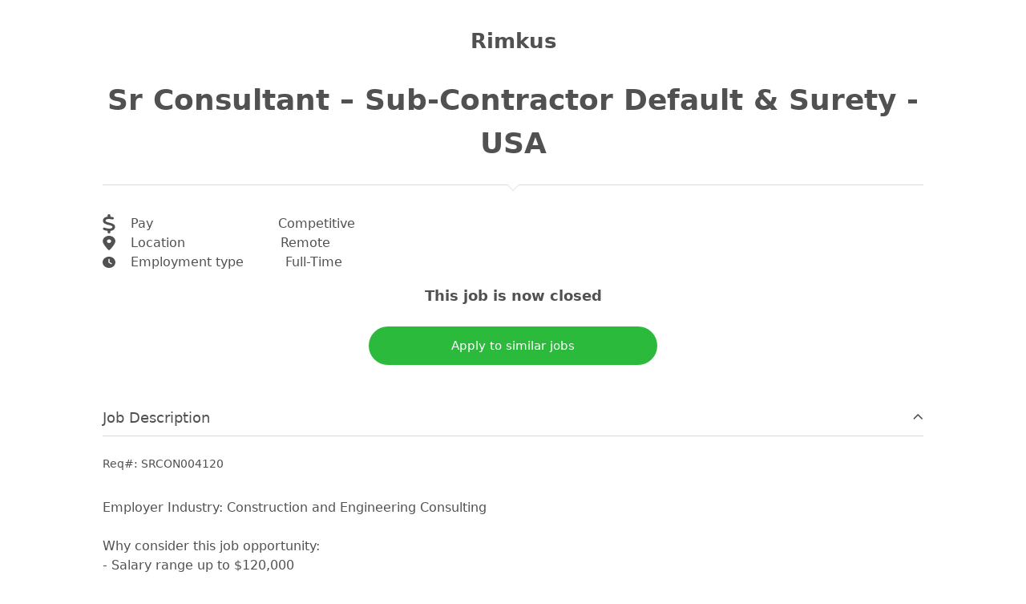

--- FILE ---
content_type: text/html;charset=utf-8
request_url: https://www.talentify.io/job/sr-consultant-sub-contractor-default-and-surety-usa---rimkus-srcon004120
body_size: 15619
content:
<!DOCTYPE html>
<html  lang="en" prefix="og: http://ogp.me/ns#">
<head><meta charset="utf-8">
<title>Sr Consultant –  Sub-Contractor Default &amp; Surety - USA at Rimkus SRCON004120</title>
<meta name="viewport" content="width=device-width, initial-scale=1">
<meta content="Talentify" property="og:site_name">
<meta content="https://www.talentify.io/i/og.png" property="og:image">
<meta content="https://www.talentify.io/i/og.png" property="twitter:image">
<meta property="description">
<meta property="og:description">
<meta property="twitter:description">
<meta content="website" property="og:type">
<meta content="website" property="twitter:card">
<link href="/favicon.ico" rel="icon" type="image/x-icon">
<link rel="canonical" href="https://www.talentify.io/job/sr-consultant-sub-contractor-default-and-surety-usa---rimkus-srcon004120">
<meta name="og:description" content="Sr Consultant –  Sub-Contractor Default & Surety - USA at Rimkus in United States -  - . OVERVIEW: A Senior Consultant within the Contractor Default practice works with Surety, Subcontractor Default and other Complex Construction Claims and Disputes. Responsibilities include performing various methods of forensic analysis on construction projects and various cost and quantum related analysis on construction claims and disputes for insurance carriers, law firms, owners, developers and contractors around the world.

ESSENTIAL JOB FUNCTIONS: 
 
    * Perform forensic assignments within SRCON004120">
<meta name="twitter:description" content="Sr Consultant –  Sub-Contractor Default & Surety - USA at Rimkus in United States -  - . OVERVIEW: A Senior Consultant within the Contractor Default practice works with Surety, Subcontractor Default and other Complex Construction Claims and Disputes. Responsibilities include performing various methods of forensic analysis on construction projects and various cost and quantum related analysis on construction claims and disputes for insurance carriers, law firms, owners, developers and contractors around the world.

ESSENTIAL JOB FUNCTIONS: 
 
    * Perform forensic assignments within SRCON004120">
<meta name="og:image" content="https://www.talentify.io/i/og.png">
<meta name="twitter:image" content="https://www.talentify.io/i/og.png">
<meta name="og:image:alt" content="Sr Consultant –  Sub-Contractor Default & Surety - USA at Rimkus SRCON004120">
<meta name="twitter:image:alt" content="Sr Consultant –  Sub-Contractor Default & Surety - USA at Rimkus SRCON004120">
<meta name="og:title" content="Sr Consultant –  Sub-Contractor Default & Surety - USA at Rimkus SRCON004120">
<meta name="twitter:title" content="Sr Consultant –  Sub-Contractor Default & Surety - USA at Rimkus SRCON004120">
<meta name="og:type" content="article">
<meta name="twitter:card" content="article">
<meta name="og:url" content="https://www.talentify.io/job/sr-consultant-sub-contractor-default-and-surety-usa---rimkus-srcon004120">
<meta name="author" content="Rimkus">
<script src="https://pagead2.googlesyndication.com/pagead/js/adsbygoogle.js?client=ca-pub-2767175017337175" crossorigin="anonymous" defer></script>
<script type="text/javascript" data-hid="0e76b4d">// GENERATE TIME: 2026-02-03T09:13:09.786Z</script>
<script type="text/javascript" data-hid="34bbab9">window.openingId = 35656241</script>
<style>body{color:var(--textColor);font-family:var(--system-ui)}.Layout__overlay{align-items:stretch;border:0;bottom:0;box-sizing:border-box;display:flex;flex-basis:auto;flex-direction:column;flex-shrink:0;left:0;margin:0;min-height:0;min-width:0;padding:0;pointer-events:none;position:fixed;right:0;top:0;z-index:100}</style>
<style>.TopRecommendedJob{color:transparent;font-size:0;left:-9999px;position:absolute}.JobCoverPage{color:var(--textColor);display:flex;flex-direction:column}@media (max-width:40rem){.JobCoverPage>.container{padding-left:1.5rem;padding-right:1.5rem}}.JobCoverPage__suggestList{margin-top:1rem}.JobCoverPage__stickyContainer{align-self:stretch;background-color:#fff;display:flex;justify-content:center;margin-bottom:0;padding-top:1rem;position:sticky;top:0;transition:box-shadow .2s cubic-bezier(.33,1,.68,1);width:100%;z-index:10}.JobCoverPage__stickyContainer--isActive{box-shadow:0 .5rem 1rem rgba(0,0,0,.1);transition-duration:.4s}.JobCoverPage__stickyContainer--isActive .JobCoverPage__atsWrapper{width:100%}.JobCoverPage__stickyContainer--isActive .AtsDrip__title,.JobCoverPage__stickyContainer--isActive .AtsEasyApply__title,.JobCoverPage__stickyContainer--isActive .AtsPersonalized__title,.JobCoverPage__stickyContainer--isActive .AtsUpdates__applyNoUpdates,.JobCoverPage__stickyContainer--isActive .AtsUpdates__title{display:none}.JobCoverPage__stickyContainer--isActive .AtsDrip__group,.JobCoverPage__stickyContainer--isActive .AtsEasyApply__group,.JobCoverPage__stickyContainer--isActive .AtsPersonalized__group,.JobCoverPage__stickyContainer--isActive .AtsUpdates__group{max-width:var(--siteMaxWidth);width:var(--siteWidth)}@media (max-width:40rem){.JobCoverPage__stickyContainer--isActive .AtsDrip__group,.JobCoverPage__stickyContainer--isActive .AtsEasyApply__group,.JobCoverPage__stickyContainer--isActive .AtsPersonalized__group,.JobCoverPage__stickyContainer--isActive .AtsUpdates__group{padding-left:1.5rem;padding-right:1.5rem}}.JobCoverPage__openingInfo .OpeningInfo{margin-top:1rem}.JobCoverPage__footer{margin-bottom:1.25rem;margin-top:2.5rem}</style>
<style>/*! tailwindcss v3.3.3 | MIT License | https://tailwindcss.com*/*,:after,:before{border:0 solid #e5e7eb;box-sizing:border-box}:after,:before{--tw-content:""}html{-webkit-text-size-adjust:100%;font-feature-settings:normal;font-family:ui-sans-serif,system-ui,-apple-system,BlinkMacSystemFont,Segoe UI,Roboto,Helvetica Neue,Arial,Noto Sans,sans-serif,Apple Color Emoji,Segoe UI Emoji,Segoe UI Symbol,Noto Color Emoji;font-variation-settings:normal;line-height:1.5;-moz-tab-size:4;-o-tab-size:4;tab-size:4}body{line-height:inherit;margin:0}hr{border-top-width:1px;color:inherit;height:0}abbr:where([title]){-webkit-text-decoration:underline dotted;text-decoration:underline dotted}h1,h2,h3,h4,h5,h6{font-size:inherit;font-weight:inherit}a{color:inherit;text-decoration:inherit}b,strong{font-weight:bolder}code,kbd,pre,samp{font-family:ui-monospace,SFMono-Regular,Menlo,Monaco,Consolas,Liberation Mono,Courier New,monospace;font-size:1em}small{font-size:80%}sub,sup{font-size:75%;line-height:0;position:relative;vertical-align:initial}sub{bottom:-.25em}sup{top:-.5em}table{border-collapse:collapse;border-color:inherit;text-indent:0}button,input,optgroup,select,textarea{font-feature-settings:inherit;color:inherit;font-family:inherit;font-size:100%;font-variation-settings:inherit;font-weight:inherit;line-height:inherit;margin:0;padding:0}button,select{text-transform:none}[type=button],[type=reset],[type=submit],button{-webkit-appearance:button;background-color:initial;background-image:none}:-moz-focusring{outline:auto}:-moz-ui-invalid{box-shadow:none}progress{vertical-align:initial}::-webkit-inner-spin-button,::-webkit-outer-spin-button{height:auto}[type=search]{-webkit-appearance:textfield;outline-offset:-2px}::-webkit-search-decoration{-webkit-appearance:none}::-webkit-file-upload-button{-webkit-appearance:button;font:inherit}summary{display:list-item}blockquote,dd,dl,fieldset,figure,h1,h2,h3,h4,h5,h6,hr,p,pre{margin:0}fieldset,legend{padding:0}menu,ol,ul{list-style:none;margin:0;padding:0}dialog{padding:0}textarea{resize:vertical}input::-moz-placeholder,textarea::-moz-placeholder{color:#9ca3af;opacity:1}input::placeholder,textarea::placeholder{color:#9ca3af;opacity:1}[role=button],button{cursor:pointer}:disabled{cursor:default}audio,canvas,embed,iframe,img,object,svg,video{display:block;vertical-align:middle}img,video{height:auto;max-width:100%}[hidden]{display:none}.transform{--tw-translate-x:0;--tw-translate-y:0;--tw-rotate:0;--tw-skew-x:0;--tw-skew-y:0;--tw-scale-x:1;--tw-scale-y:1}.shadow,.shadow-2xl,.shadow-xl{--tw-ring-offset-shadow:0 0 #0000;--tw-ring-shadow:0 0 #0000;--tw-shadow:0 0 #0000;--tw-shadow-colored:0 0 #0000}.ring-1{--tw-ring-inset: ;--tw-ring-offset-width:0px;--tw-ring-offset-color:#fff;--tw-ring-color:#3b82f680;--tw-ring-offset-shadow:0 0 #0000;--tw-ring-shadow:0 0 #0000;--tw-shadow:0 0 #0000;--tw-shadow-colored:0 0 #0000}.filter{--tw-blur: ;--tw-brightness: ;--tw-contrast: ;--tw-grayscale: ;--tw-hue-rotate: ;--tw-invert: ;--tw-saturate: ;--tw-sepia: ;--tw-drop-shadow: }.pointer-events-none{pointer-events:none}.fixed{position:fixed}.absolute{position:absolute}.relative{position:relative}.sticky{position:sticky}.inset-0{inset:0}.inset-y-0{bottom:0;top:0}.left-0{left:0}.right-0{right:0}.top-0{top:0}.z-0{z-index:0}.z-10{z-index:10}.z-50{z-index:50}.m-auto{margin:auto}.mx-auto{margin-left:auto;margin-right:auto}.my-12{margin-bottom:3rem;margin-top:3rem}.my-2{margin-bottom:.5rem;margin-top:.5rem}.my-3{margin-bottom:.75rem;margin-top:.75rem}.my-4{margin-bottom:1rem;margin-top:1rem}.mb-10{margin-bottom:2.5rem}.mb-2{margin-bottom:.5rem}.mb-4{margin-bottom:1rem}.mb-6{margin-bottom:1.5rem}.ml-3{margin-left:.75rem}.ml-auto{margin-left:auto}.mr-3{margin-right:.75rem}.mt-16{margin-top:4rem}.mt-20{margin-top:5rem}.mt-4{margin-top:1rem}.mt-8{margin-top:2rem}.block{display:block}.inline-block{display:inline-block}.inline{display:inline}.flex{display:flex}.inline-flex{display:inline-flex}.grid{display:grid}.hidden{display:none}.h-4{height:1rem}.h-5{height:1.25rem}.h-6{height:1.5rem}.min-h-screen{min-height:100vh}.w-4{width:1rem}.w-5{width:1.25rem}.w-6{width:1.5rem}.w-full{width:100%}.flex-1{flex:1 1 0%}.transform{transform:translate(var(--tw-translate-x),var(--tw-translate-y)) rotate(var(--tw-rotate)) skewX(var(--tw-skew-x)) skewY(var(--tw-skew-y)) scaleX(var(--tw-scale-x)) scaleY(var(--tw-scale-y))}.cursor-pointer{cursor:pointer}.appearance-none{-webkit-appearance:none;-moz-appearance:none;appearance:none}.flex-col{flex-direction:column}.flex-wrap{flex-wrap:wrap}.items-end{align-items:flex-end}.items-center{align-items:center}.justify-end{justify-content:flex-end}.justify-center{justify-content:center}.justify-between{justify-content:space-between}.overflow-hidden{overflow:hidden}.overflow-y-auto{overflow-y:auto}.truncate{overflow:hidden;text-overflow:ellipsis;white-space:nowrap}.rounded{border-radius:.25rem}.rounded-md{border-radius:.375rem}.rounded-l-md{border-bottom-left-radius:.375rem;border-top-left-radius:.375rem}.rounded-r-md{border-bottom-right-radius:.375rem;border-top-right-radius:.375rem}.border{border-width:1px}.border-b-2{border-bottom-width:2px}.border-gray-300{--tw-border-opacity:1;border-color:rgb(209 213 219/var(--tw-border-opacity))}.border-gray-400{--tw-border-opacity:1;border-color:rgb(156 163 175/var(--tw-border-opacity))}.bg-gray-300{--tw-bg-opacity:1;background-color:rgb(209 213 219/var(--tw-bg-opacity))}.bg-gray-500{--tw-bg-opacity:1;background-color:rgb(107 114 128/var(--tw-bg-opacity))}.bg-white{--tw-bg-opacity:1;background-color:rgb(255 255 255/var(--tw-bg-opacity))}.fill-current{fill:currentColor}.px-2{padding-left:.5rem;padding-right:.5rem}.px-4{padding-left:1rem;padding-right:1rem}.px-5{padding-left:1.25rem;padding-right:1.25rem}.py-1{padding-bottom:.25rem;padding-top:.25rem}.py-2{padding-bottom:.5rem;padding-top:.5rem}.py-3{padding-bottom:.75rem;padding-top:.75rem}.pb-4{padding-bottom:1rem}.pr-8{padding-right:2rem}.pt-4{padding-top:1rem}.pt-5{padding-top:1.25rem}.text-left{text-align:left}.text-center{text-align:center}.text-lg{font-size:1.125rem;line-height:1.75rem}.text-sm{font-size:.875rem;line-height:1.25rem}.font-bold{font-weight:700}.uppercase{text-transform:uppercase}.capitalize{text-transform:capitalize}.leading-tight{line-height:1.25}.text-gray-700{--tw-text-opacity:1;color:rgb(55 65 81/var(--tw-text-opacity))}.underline{text-decoration-line:underline}.opacity-75{opacity:.75}.shadow{--tw-shadow:0 1px 3px 0 #0000001a,0 1px 2px -1px #0000001a;--tw-shadow-colored:0 1px 3px 0 var(--tw-shadow-color),0 1px 2px -1px var(--tw-shadow-color)}.shadow,.shadow-2xl{box-shadow:var(--tw-ring-offset-shadow,0 0 #0000),var(--tw-ring-shadow,0 0 #0000),var(--tw-shadow)}.shadow-2xl{--tw-shadow:0 25px 50px -12px #00000040;--tw-shadow-colored:0 25px 50px -12px var(--tw-shadow-color)}.shadow-xl{--tw-shadow:0 20px 25px -5px #0000001a,0 8px 10px -6px #0000001a;--tw-shadow-colored:0 20px 25px -5px var(--tw-shadow-color),0 8px 10px -6px var(--tw-shadow-color);box-shadow:var(--tw-ring-offset-shadow,0 0 #0000),var(--tw-ring-shadow,0 0 #0000),var(--tw-shadow)}.ring-1{--tw-ring-offset-shadow:var(--tw-ring-inset) 0 0 0 var(--tw-ring-offset-width) var(--tw-ring-offset-color);--tw-ring-shadow:var(--tw-ring-inset) 0 0 0 calc(1px + var(--tw-ring-offset-width)) var(--tw-ring-color);box-shadow:var(--tw-ring-offset-shadow),var(--tw-ring-shadow),var(--tw-shadow,0 0 #0000)}.ring-black{--tw-ring-opacity:1;--tw-ring-color:rgb(0 0 0/var(--tw-ring-opacity))}.ring-opacity-5{--tw-ring-opacity:0.05}.filter{filter:var(--tw-blur) var(--tw-brightness) var(--tw-contrast) var(--tw-grayscale) var(--tw-hue-rotate) var(--tw-invert) var(--tw-saturate) var(--tw-sepia) var(--tw-drop-shadow)}.transition{transition-duration:.15s;transition-property:color,background-color,border-color,text-decoration-color,fill,stroke,opacity,box-shadow,transform,filter,-webkit-backdrop-filter;transition-property:color,background-color,border-color,text-decoration-color,fill,stroke,opacity,box-shadow,transform,filter,backdrop-filter;transition-property:color,background-color,border-color,text-decoration-color,fill,stroke,opacity,box-shadow,transform,filter,backdrop-filter,-webkit-backdrop-filter;transition-timing-function:cubic-bezier(.4,0,.2,1)}.transition-all{transition-duration:.15s;transition-property:all;transition-timing-function:cubic-bezier(.4,0,.2,1)}.transition-opacity{transition-property:opacity;transition-timing-function:cubic-bezier(.4,0,.2,1)}.duration-150,.transition-opacity{transition-duration:.15s}.ease-in-out{transition-timing-function:cubic-bezier(.4,0,.2,1)}.truncate-3-lines{-webkit-line-clamp:3;-webkit-box-orient:vertical;display:-webkit-box;overflow:hidden}.hover\:border-gray-500:hover{--tw-border-opacity:1;border-color:rgb(107 114 128/var(--tw-border-opacity))}.hover\:bg-gray-100:hover{--tw-bg-opacity:1;background-color:rgb(243 244 246/var(--tw-bg-opacity))}.hover\:text-gray-900:hover{--tw-text-opacity:1;color:rgb(17 24 39/var(--tw-text-opacity))}.hover\:underline:hover{text-decoration-line:underline}.focus\:outline-none:focus{outline:2px solid #0000;outline-offset:2px}@media (min-width:640px){.sm\:flex{display:flex}.sm\:hidden{display:none}}@media (min-width:768px){.md\:m-0{margin:0}.md\:mx-2{margin-left:.5rem;margin-right:.5rem}.md\:mb-20{margin-bottom:5rem}.md\:mb-8{margin-bottom:2rem}.md\:mt-0{margin-top:0}.md\:block{display:block}.md\:flex{display:flex}.md\:hidden{display:none}.md\:w-1\/2{width:50%}.md\:flex-row{flex-direction:row}.md\:items-center{align-items:center}.md\:font-light{font-weight:300}}</style>
<style>:root{--siteMaxWidth:64rem;--siteWidth:90%;--primaryColor:#ae132f;--secondaryColor:#1c57a0;--accentColor:#098bc5;--successColor:#2bba3c;--infoColor:#f9e9cf;--btnTextColor:#fff;--textColor:#515151;--lightGrey:#d9d9d9;--red:#eb2046;--white:#fff;--deepBlue:#1c72f2;--system-ui:system-ui,"Segoe UI",Roboto,Helvetica,Arial,sans-serif,"Apple Color Emoji","Segoe UI Emoji","Segoe UI Symbol"}.container{margin-left:auto;margin-right:auto;max-width:var(--siteMaxWidth);width:var(--siteWidth)}</style>
<style>:host,:root{--fa-font-solid:normal 900 1em/1 "Font Awesome 6 Solid";--fa-font-regular:normal 400 1em/1 "Font Awesome 6 Regular";--fa-font-light:normal 300 1em/1 "Font Awesome 6 Light";--fa-font-thin:normal 100 1em/1 "Font Awesome 6 Thin";--fa-font-duotone:normal 900 1em/1 "Font Awesome 6 Duotone";--fa-font-sharp-solid:normal 900 1em/1 "Font Awesome 6 Sharp";--fa-font-sharp-regular:normal 400 1em/1 "Font Awesome 6 Sharp";--fa-font-sharp-light:normal 300 1em/1 "Font Awesome 6 Sharp";--fa-font-brands:normal 400 1em/1 "Font Awesome 6 Brands"}svg:not(:host).svg-inline--fa,svg:not(:root).svg-inline--fa{box-sizing:content-box;overflow:visible}.svg-inline--fa{display:var(--fa-display,inline-block);height:1em;overflow:visible;vertical-align:-.125em}.svg-inline--fa.fa-2xs{vertical-align:.1em}.svg-inline--fa.fa-xs{vertical-align:0}.svg-inline--fa.fa-sm{vertical-align:-.07143em}.svg-inline--fa.fa-lg{vertical-align:-.2em}.svg-inline--fa.fa-xl{vertical-align:-.25em}.svg-inline--fa.fa-2xl{vertical-align:-.3125em}.svg-inline--fa.fa-pull-left{margin-right:var(--fa-pull-margin,.3em);width:auto}.svg-inline--fa.fa-pull-right{margin-left:var(--fa-pull-margin,.3em);width:auto}.svg-inline--fa.fa-li{top:.25em;width:var(--fa-li-width,2em)}.svg-inline--fa.fa-fw{width:var(--fa-fw-width,1.25em)}.fa-layers svg.svg-inline--fa{bottom:0;left:0;margin:auto;position:absolute;right:0;top:0}.fa-layers-counter,.fa-layers-text{display:inline-block;position:absolute;text-align:center}.fa-layers{display:inline-block;height:1em;position:relative;text-align:center;vertical-align:-.125em;width:1em}.fa-layers svg.svg-inline--fa{transform-origin:center center}.fa-layers-text{left:50%;top:50%;transform:translate(-50%,-50%);transform-origin:center center}.fa-layers-counter{background-color:var(--fa-counter-background-color,#ff253a);border-radius:var(--fa-counter-border-radius,1em);box-sizing:border-box;color:var(--fa-inverse,#fff);line-height:var(--fa-counter-line-height,1);max-width:var(--fa-counter-max-width,5em);min-width:var(--fa-counter-min-width,1.5em);overflow:hidden;padding:var(--fa-counter-padding,.25em .5em);right:var(--fa-right,0);text-overflow:ellipsis;top:var(--fa-top,0);transform:scale(var(--fa-counter-scale,.25));transform-origin:top right}.fa-layers-bottom-right{bottom:var(--fa-bottom,0);right:var(--fa-right,0);top:auto;transform:scale(var(--fa-layers-scale,.25));transform-origin:bottom right}.fa-layers-bottom-left{bottom:var(--fa-bottom,0);left:var(--fa-left,0);right:auto;top:auto;transform:scale(var(--fa-layers-scale,.25));transform-origin:bottom left}.fa-layers-top-right{right:var(--fa-right,0);top:var(--fa-top,0);transform:scale(var(--fa-layers-scale,.25));transform-origin:top right}.fa-layers-top-left{left:var(--fa-left,0);right:auto;top:var(--fa-top,0);transform:scale(var(--fa-layers-scale,.25));transform-origin:top left}.fa-1x{font-size:1em}.fa-2x{font-size:2em}.fa-3x{font-size:3em}.fa-4x{font-size:4em}.fa-5x{font-size:5em}.fa-6x{font-size:6em}.fa-7x{font-size:7em}.fa-8x{font-size:8em}.fa-9x{font-size:9em}.fa-10x{font-size:10em}.fa-2xs{font-size:.625em;line-height:.1em;vertical-align:.225em}.fa-xs{font-size:.75em;line-height:.08333em;vertical-align:.125em}.fa-sm{font-size:.875em;line-height:.07143em;vertical-align:.05357em}.fa-lg{font-size:1.25em;line-height:.05em;vertical-align:-.075em}.fa-xl{font-size:1.5em;line-height:.04167em;vertical-align:-.125em}.fa-2xl{font-size:2em;line-height:.03125em;vertical-align:-.1875em}.fa-fw{text-align:center;width:1.25em}.fa-ul{list-style-type:none;margin-left:var(--fa-li-margin,2.5em);padding-left:0}.fa-ul>li{position:relative}.fa-li{left:calc(var(--fa-li-width, 2em)*-1);line-height:inherit;position:absolute;text-align:center;width:var(--fa-li-width,2em)}.fa-border{border-color:var(--fa-border-color,#eee);border-radius:var(--fa-border-radius,.1em);border-style:var(--fa-border-style,solid);border-width:var(--fa-border-width,.08em);padding:var(--fa-border-padding,.2em .25em .15em)}.fa-pull-left{float:left;margin-right:var(--fa-pull-margin,.3em)}.fa-pull-right{float:right;margin-left:var(--fa-pull-margin,.3em)}.fa-beat{animation-delay:var(--fa-animation-delay,0s);animation-direction:var(--fa-animation-direction,normal);animation-duration:var(--fa-animation-duration,1s);animation-iteration-count:var(--fa-animation-iteration-count,infinite);animation-name:fa-beat;animation-timing-function:var(--fa-animation-timing,ease-in-out)}.fa-bounce{animation-delay:var(--fa-animation-delay,0s);animation-direction:var(--fa-animation-direction,normal);animation-duration:var(--fa-animation-duration,1s);animation-iteration-count:var(--fa-animation-iteration-count,infinite);animation-name:fa-bounce;animation-timing-function:var(--fa-animation-timing,cubic-bezier(.28,.84,.42,1))}.fa-fade{animation-iteration-count:var(--fa-animation-iteration-count,infinite);animation-name:fa-fade;animation-timing-function:var(--fa-animation-timing,cubic-bezier(.4,0,.6,1))}.fa-beat-fade,.fa-fade{animation-delay:var(--fa-animation-delay,0s);animation-direction:var(--fa-animation-direction,normal);animation-duration:var(--fa-animation-duration,1s)}.fa-beat-fade{animation-iteration-count:var(--fa-animation-iteration-count,infinite);animation-name:fa-beat-fade;animation-timing-function:var(--fa-animation-timing,cubic-bezier(.4,0,.6,1))}.fa-flip{animation-delay:var(--fa-animation-delay,0s);animation-direction:var(--fa-animation-direction,normal);animation-duration:var(--fa-animation-duration,1s);animation-iteration-count:var(--fa-animation-iteration-count,infinite);animation-name:fa-flip;animation-timing-function:var(--fa-animation-timing,ease-in-out)}.fa-shake{animation-duration:var(--fa-animation-duration,1s);animation-iteration-count:var(--fa-animation-iteration-count,infinite);animation-name:fa-shake;animation-timing-function:var(--fa-animation-timing,linear)}.fa-shake,.fa-spin{animation-delay:var(--fa-animation-delay,0s);animation-direction:var(--fa-animation-direction,normal)}.fa-spin{animation-duration:var(--fa-animation-duration,2s);animation-iteration-count:var(--fa-animation-iteration-count,infinite);animation-name:fa-spin;animation-timing-function:var(--fa-animation-timing,linear)}.fa-spin-reverse{--fa-animation-direction:reverse}.fa-pulse,.fa-spin-pulse{animation-direction:var(--fa-animation-direction,normal);animation-duration:var(--fa-animation-duration,1s);animation-iteration-count:var(--fa-animation-iteration-count,infinite);animation-name:fa-spin;animation-timing-function:var(--fa-animation-timing,steps(8))}@media (prefers-reduced-motion:reduce){.fa-beat,.fa-beat-fade,.fa-bounce,.fa-fade,.fa-flip,.fa-pulse,.fa-shake,.fa-spin,.fa-spin-pulse{animation-delay:-1ms;animation-duration:1ms;animation-iteration-count:1;transition-delay:0s;transition-duration:0s}}@keyframes fa-beat{0%,90%{transform:scale(1)}45%{transform:scale(var(--fa-beat-scale,1.25))}}@keyframes fa-bounce{0%{transform:scale(1) translateY(0)}10%{transform:scale(var(--fa-bounce-start-scale-x,1.1),var(--fa-bounce-start-scale-y,.9)) translateY(0)}30%{transform:scale(var(--fa-bounce-jump-scale-x,.9),var(--fa-bounce-jump-scale-y,1.1)) translateY(var(--fa-bounce-height,-.5em))}50%{transform:scale(var(--fa-bounce-land-scale-x,1.05),var(--fa-bounce-land-scale-y,.95)) translateY(0)}57%{transform:scale(1) translateY(var(--fa-bounce-rebound,-.125em))}64%{transform:scale(1) translateY(0)}to{transform:scale(1) translateY(0)}}@keyframes fa-fade{50%{opacity:var(--fa-fade-opacity,.4)}}@keyframes fa-beat-fade{0%,to{opacity:var(--fa-beat-fade-opacity,.4);transform:scale(1)}50%{opacity:1;transform:scale(var(--fa-beat-fade-scale,1.125))}}@keyframes fa-flip{50%{transform:rotate3d(var(--fa-flip-x,0),var(--fa-flip-y,1),var(--fa-flip-z,0),var(--fa-flip-angle,-180deg))}}@keyframes fa-shake{0%{transform:rotate(-15deg)}4%{transform:rotate(15deg)}24%,8%{transform:rotate(-18deg)}12%,28%{transform:rotate(18deg)}16%{transform:rotate(-22deg)}20%{transform:rotate(22deg)}32%{transform:rotate(-12deg)}36%{transform:rotate(12deg)}40%,to{transform:rotate(0deg)}}@keyframes fa-spin{0%{transform:rotate(0deg)}to{transform:rotate(1turn)}}.fa-rotate-90{transform:rotate(90deg)}.fa-rotate-180{transform:rotate(180deg)}.fa-rotate-270{transform:rotate(270deg)}.fa-flip-horizontal{transform:scaleX(-1)}.fa-flip-vertical{transform:scaleY(-1)}.fa-flip-both,.fa-flip-horizontal.fa-flip-vertical{transform:scale(-1)}.fa-rotate-by{transform:rotate(var(--fa-rotate-angle,none))}.fa-stack{display:inline-block;height:2em;position:relative;vertical-align:middle;width:2.5em}.fa-stack-1x,.fa-stack-2x{bottom:0;left:0;margin:auto;position:absolute;right:0;top:0;z-index:var(--fa-stack-z-index,auto)}.svg-inline--fa.fa-stack-1x{height:1em;width:1.25em}.svg-inline--fa.fa-stack-2x{height:2em;width:2.5em}.fa-inverse{color:var(--fa-inverse,#fff)}.fa-sr-only,.fa-sr-only-focusable:not(:focus),.sr-only,.sr-only-focusable:not(:focus){clip:rect(0,0,0,0);border-width:0;height:1px;margin:-1px;overflow:hidden;padding:0;position:absolute;white-space:nowrap;width:1px}.svg-inline--fa .fa-primary{fill:var(--fa-primary-color,currentColor);opacity:var(--fa-primary-opacity,1)}.svg-inline--fa .fa-secondary{fill:var(--fa-secondary-color,currentColor)}.svg-inline--fa .fa-secondary,.svg-inline--fa.fa-swap-opacity .fa-primary{opacity:var(--fa-secondary-opacity,.4)}.svg-inline--fa.fa-swap-opacity .fa-secondary{opacity:var(--fa-primary-opacity,1)}.svg-inline--fa mask .fa-primary,.svg-inline--fa mask .fa-secondary{fill:#000}.fa-duotone.fa-inverse,.fad.fa-inverse{color:var(--fa-inverse,#fff)}</style>
<style>.Skeleton{animation:animation-skeleton 1.1s ease-in-out .5s infinite normal none running;background-color:rgba(0,0,0,.11);border-radius:4px 6px;height:100%;width:100%}@keyframes animation-skeleton{0%{opacity:1}50%{opacity:.4}to{opacity:1}}</style>
<style>.ErrorWidgetHeader{align-items:center;color:#2e3e49;display:flex;height:2.625rem;justify-content:center}.ErrorWidgetHeader__clientName{font-size:1.5rem;font-weight:600;line-height:1.2}.ErrorWidgetHeader__logo{align-items:center;display:flex;height:100%;justify-content:center;width:100%}.ErrorWidgetHeader__logo img{max-height:100%;max-width:100%;-o-object-fit:contain;object-fit:contain}.ErrorWidgetHeader__talentifyLogoImg{max-height:2rem}</style>
<style>.ErrorWidgetBanner{aspect-ratio:15/9;border:1px solid #e8e8e8;border-radius:18px;display:flex;max-width:42rem;overflow:hidden;position:relative;width:100%}.ErrorWidgetBanner__frame{height:100%;left:0;max-height:42%;position:absolute;top:0;-webkit-user-select:none;-moz-user-select:none;user-select:none;width:100%}.ErrorWidgetBanner__frame img{height:100%;-o-object-fit:contain;object-fit:contain;width:100%}.ErrorWidgetBanner__inner{align-items:center;display:flex;flex-direction:column;height:100%;justify-content:center;padding:1rem;position:relative;width:100%}.ErrorWidgetBanner__statusCode{font-size:3.5rem;font-weight:600;margin-bottom:.25rem}@media (min-width:40rem){.ErrorWidgetBanner__statusCode{font-size:6rem}}.ErrorWidgetBanner__message{font-size:1rem;font-weight:600;text-align:center}@media (min-width:40rem){.ErrorWidgetBanner__message{font-size:1.25rem}}</style>
<style>.spinner[data-v-b6256617]{display:flex;height:3rem;justify-content:center;width:3rem}.spinner .loader[data-v-b6256617]{animation:spinner-b6256617 1.5s linear infinite;border-color:#3498db #fff #fff;border-radius:50%;border-width:8px;height:100%;transition-timing-function:linear;width:100%}.spinner.small[data-v-b6256617]{height:1.5rem;width:1.5rem}.spinner.small .loader[data-v-b6256617]{border-width:4px}.spinner.large[data-v-b6256617]{height:4rem;width:4rem}.spinner.thin .loader[data-v-b6256617]{border-width:2px}@keyframes spinner-b6256617{0%{transform:rotate(0deg)}to{transform:rotate(1turn)}}</style>
<style>.Button{-webkit-tap-highlight-color:transparent;align-items:center;background:transparent;border:2px solid #515151;border-radius:100px;color:#515151;cursor:pointer;display:flex;font-size:.9375rem;font-weight:500;justify-content:center;line-height:1.5;min-height:3rem;overflow:hidden;padding:.5rem 1rem;position:relative;transition:background .3s ease-in-out,border .2s ease-in-out,opacity .3s ease-in-out}.Button .left{left:0;margin-left:1rem;position:absolute}.Button .right{margin-right:1rem;position:absolute;right:0}.Button:before{background-color:rgba(0,0,0,.54);border-radius:inherit;content:"";inset:0;opacity:0;pointer-events:none;position:absolute;transition:opacity .2s cubic-bezier(.4,0,.6,1)}.Button:hover{opacity:.8}.Button:focus{opacity:.6}.Button--highlighted{background:var(--primaryColor);background-image:linear-gradient(90deg,#9441d5 1%,var(--primaryColor) 100%);border:0;color:#fff}.Button--highlighted:before{background-color:#fff}.Button--highlighted:hover:before{opacity:.12}.Button--highlighted:focus:before{opacity:.18}.Button--block{width:100%}.Button--primary{background-color:var(--primaryColor);border:0;color:#fff}.Button--primary:before{background-color:#fff}.Button--primary:hover:before{opacity:.12}.Button--primary:focus:before{opacity:.18}.Button--success{background-color:var(--successColor);border:0;color:#fff}.Button--success:before{background-color:#fff}.Button--success:hover:before{opacity:.12}.Button--success:focus:before{opacity:.18}.Button--squared{border-radius:8px}.Button--small{height:1.75rem;min-height:1.75rem}.Button--large{font-size:1.25rem;height:4rem}.Button--inline{line-height:inherit;min-height:auto;min-height:0;padding:0}.Button--icon{border:0;border-radius:50%;height:2.625rem;min-height:0;padding:0;width:2.625rem}.Button--icon svg{fill:#515151;max-height:1.5rem;max-width:1.5rem}.Button--icon.Button--small{height:2.25rem;width:2.25rem}.Button--icon.Button--large{height:3.5rem;width:3.5rem}.Button--icon.Button--outlined{border:2px solid #515151}.Button--flat{background:#e7ebf0;border:0;color:#515151;font-weight:semibold}.Button--secondary{background-color:var(--secondaryColor);border:0;color:#fff}.Button--secondary:before{background-color:#fff}.Button--disabled,.Button--loading{cursor:not-allowed;pointer-events:none}.Button--disabled{opacity:.5}.Button--text{border:0;color:#515151}.Button--link{border:0;color:var(--primaryColor)}.Button--link:before{background:transparent}.Button--link:hover{text-decoration:underline}.Button--inverted{border-color:#fff;color:#fff}.Button--inverted.Button--icon{color:#fff}.Button--inverted.Button--icon svg{fill:#fff}.Button--elevated{box-shadow:0 10px 22px rgba(0,0,0,.2)!important}.Button--outlined{border:2px solid #515151}.Button--outlined:before{background-color:#515151}.Button--borderless{border:0}.Button--fab{background-color:#fff;font-size:1.3125rem;height:3.75rem;width:3.75rem}.Button--rounded{border-radius:100px}.Button--chip{background:#fff;border:2px solid #515151;border-radius:50px;color:#515151;font-size:.8125rem;font-weight:500;height:2rem;min-height:2rem;min-width:6rem;padding:.5rem .75rem 0}.Button--chip.Button--selected{background:var(--primaryColor);border-color:transparent;color:#fff}</style>
<style>.ErrorWidgetAction{align-items:center;color:#2e3e49;display:flex;height:4rem;justify-content:center;min-width:17rem}.ErrorWidgetAction__button{align-items:center;border-color:#2e3e49;color:#2e3e49;display:flex;padding:0;width:100%}.ErrorWidgetAction__button span{font-size:1.25rem;font-weight:600;line-height:1.75}.ErrorWidgetAction__icon{height:1rem;margin-right:.625rem;width:1rem}.ErrorWidgetAction__icon svg{height:100%;width:100%}</style>
<style>.ErrorWidget{background-color:#fff;color:#2e3e49;height:100vh;left:0;padding:3rem 1rem;position:fixed;top:0;z-index:320}.ErrorWidget,.ErrorWidget__inner{align-items:center;display:flex;flex-direction:column;justify-content:center;width:100%}.ErrorWidget__inner{gap:3rem;overflow-x:hidden;overflow-y:auto}</style>
<link rel="stylesheet" href="https://cdn.talentify.io/assets/useJobPageService.41f521e6.css">
<link rel="modulepreload" as="script" crossorigin href="https://cdn.talentify.io/assets/entry.2f1eaefe.js">
<link rel="modulepreload" as="script" crossorigin href="https://cdn.talentify.io/assets/default.a1a2f504.js">
<link rel="modulepreload" as="script" crossorigin href="https://cdn.talentify.io/assets/index.ea54fa57.js">
<link rel="modulepreload" as="script" crossorigin href="https://cdn.talentify.io/assets/useJobPageService.35e4d0e9.js">
<link rel="prefetch" as="image" type="image/png" href="https://cdn.talentify.io/assets/logo-talentify_fixed.ac99fc25.png">
<link rel="prefetch" as="image" type="image/png" href="https://cdn.talentify.io/assets/error-widget-banner.08acc50d.png">
<link rel="prefetch" as="image" type="image/svg+xml" href="https://cdn.talentify.io/assets/dollar-sign.dff9fa00.svg">
<link rel="prefetch" as="image" type="image/svg+xml" href="https://cdn.talentify.io/assets/location-dot.f6bf504c.svg">
<link rel="prefetch" as="image" type="image/svg+xml" href="https://cdn.talentify.io/assets/clock.30a8c78d.svg">
<link rel="prefetch" as="image" type="image/svg+xml" href="https://cdn.talentify.io/assets/talentify.626bdc0a.svg">
<script type="module" src="https://cdn.talentify.io/assets/entry.2f1eaefe.js" crossorigin></script>
<script id="unhead:payload" type="application/json">{"title":"Sr Consultant –  Sub-Contractor Default & Surety - USA at Rimkus SRCON004120"}</script></head>
<body ><div id="__nuxt"><div class="Layout"><span></span><!--[--><main class="JobCoverPage"><div class="JobCoverPage__header container"><header class="CompanyHeader"><a href="https://www.talentify.io/rimkus"><!----><h1 style="" class="CompanyHeader__companyName">Rimkus</h1></a></header><div class="JobHeader"><h1 class="JobHeader__title--spaced JobHeader__title">Sr Consultant –  Sub-Contractor Default &amp; Surety - USA</h1><!----><div class="Separator JobHeader__separator"><hr class="Separator__line" style="border-top-color:#D9D9D9;border-top-width:1px;"><span class="Separator__arrow--bottom-center Separator__arrow"></span><span class="Separator__small-arrow--bottom-center Separator__small-arrow"></span></div></div><div class="JobDetail"><div class="JobDetail__jobDetails"><div class="JobDetail__detailPayment"><div class="JobDetail__paymentIcon"><span></span></div><span class="JobDetail__paymentText">Pay</span><span class="JobDetail__paymentText">Competitive</span></div><div class="JobDetail__location"><div class="JobDetail__locationIcon"><span></span></div><span class="JobDetail__locationText">Location</span><span class="JobDetail__locationText">Remote</span></div><div class="JobDetail__period"><div class="JobDetail__periodIcon"><span></span></div><span class="JobDetail__periodText">Employment type</span><span class="JobDetail__periodText">Full-Time</span></div></div></div></div><div class="JobCoverPage__stickyContainer"><div class="JobCoverPage__atsWrapper container"><div class="AtsSimilarJobs"><h4 class="WelcomingMessage__title"><span class="WelcomingMessage__term"><!--[--><!--]--></span> This job is now closed <span class="WelcomingMessage__term"><!--[--><!--]--></span></h4><div class="AtsSimilarJobs__group"><a class="Button Button--success Button--rounded AtsSimilarJobs__applySimilarJobsLink" style="" to href="https://www.talentify.io/view-job-matches/Consultant-jobs" rel="nofollow"><!--[--><span class="AtsSimilarJobs__text">Apply to similar jobs</span><!--]--></a></div></div></div></div><div class="JobCoverPage__openingInfo container"><div class="OpeningInfo"><ul class="Accordion OpeningInfo__accordions"><!--[--><li class="AccordionItem AccordionItem--isActive"><div class="AccordionItem__trigger"><!--[--><h2 class="OpeningInfo__title">Job Description</h2><!--]--><span></span></div><div class="AccordionItem__content"><ul><!--[--><span class="OpeningInfo__referenceNumberText"> Req#: SRCON004120</span><div class="OpeningInfo__descriptionText">Employer Industry: Construction and Engineering Consulting<br/><br/>Why consider this job opportunity:<br/>- Salary range up to $120,000<br/>- Opportunity for career advancement and growth within the organization<br/>- Engage in a variety of forensic analysis and complex construction claims<br/>- Work in a collaborative environment with a focus on client relationships<br/>- Chance to make a significant impact on construction project outcomes<br/><br/>What to Expect (Job Responsibilities):<br/>- Conduct forensic assignments related to Contractor Default and Complex Construction Claims<br/>- Produce detailed written forensic reports based on findings from construction projects<br/>- Manage multiple projects and coordinate with team members to deliver timely client reports<br/>- Supervise and evaluate the performance of associate team members as needed<br/>- Develop and maintain beneficial client relationships<br/><br/>What is Required (Qualifications):<br/>- Bachelor’s degree in engineering, architecture, or construction management<br/>- 1-3 years of experience in forensic claims and cost analysis work<br/>- Minimum of 4-8 years of construction experience, including management and engineering<br/>- Proficiency in P3® and P6® scheduling software, with additional software experience as a plus<br/>- Proficient in Microsoft Office products, including PowerBI, Excel, Word, and PowerPoint<br/><br/>How to Stand Out (Preferred Qualifications):<br/>- Experience with estimating software<br/>- Working knowledge of AutoCAD, Revit, and BlueBeam<br/>- Familiarity with various construction systems for commercial, retail, healthcare, and residential buildings<br/>- Experience coordinating with internal and external consultants and architects<br/>- Background in site inspections and preparing site reports<br/><br/>#ConstructionConsulting #ForensicAnalysis #CareerGrowth #ClientRelationships #EngineeringJobs<br/><br/>We prioritize candidate privacy and champion equal-opportunity employment. Central to our mission is our partnership with companies that share this commitment. We aim to foster a fair, transparent, and secure hiring environment for all. If you encounter any employer not adhering to these principles, please bring it to our attention immediately. <br/>We are not the EOR (Employer of Record) for this position. Our role in this specific opportunity is to connect outstanding candidates with a top-tier employer.</div><!--]--></ul></div></li><li class="AccordionItem AccordionItem--isActive"><div class="AccordionItem__trigger"><!--[--><h2 class="OpeningInfo__title">About the company</h2><!--]--><span></span></div><div class="AccordionItem__content"><ul><!--[--><div class="OpeningInfo__aboutText">Forensic engineering experts and forensic consulting experts assisting in all forensic consulting and forensic engineering matters.</div><!--]--></ul></div></li><!--]--></ul><h2 class="OpeningInfo__disclaimertitle">Notice</h2><div class="OpeningInfo__disclaimer"><p>Talentify is an Equal Opportunity Employer. All qualified applicants will receive consideration for employment without regard to race, color, religion, sex, sexual orientation, gender identity, national origin, disability, or protected veteran status.</p><p>Talentify provides reasonable accommodations to qualified applicants with disabilities, including disabled veterans. Request assistance at accessibility@talentify.io or 407-000-0000.</p><p>Federal law requires every new hire to complete Form I-9 and present proof of identity and U.S. work eligibility.</p><p>An Automated Employment Decision Tool (AEDT) will score your job-related skills and responses. Bias-audit &amp; data-use details: <a href="https://www.talentify.io/bias-audit-report" target="_blank" rel="noopener noreferrer">www.talentify.io/bias-audit-report</a>. NYC applicants may request an alternative process or accommodation at aedt@talentify.io or 407-000-0000.</p></div></div></div><a href="https://www.talentify.io/job/hp-top-job" aria-hidden="true" tabindex="-1" class="TopRecommendedJob"> View Top Recommended Job </a><div class="JobOpportunities container" applysimilarjobslink="https://www.talentify.io/view-job-matches/Consultant-jobs"><h2 class="JobOpportunities__descriptionTitle">Other job opportunities</h2><div class="JobOpportunities__suggestion"><!--[--><div class="JobOpportunities__suggestionBox"><a class="JobOpportunities__suggestionTitle" href="https://www.talentify.io/q-college-admission-consultant-virtual-remote-jobs">college admission consultant virtual remote jobs</a><span></span></div><div class="JobOpportunities__suggestionBox"><a class="JobOpportunities__suggestionTitle" href="https://www.talentify.io/q-crisis-intervention-consultant-jobs-remote">crisis intervention consultant jobs remote</a><span></span></div><div class="JobOpportunities__suggestionBox"><a class="JobOpportunities__suggestionTitle" href="https://www.talentify.io/q-dental-consultant-jobs-remote">dental consultant jobs remote</a><span></span></div><div class="JobOpportunities__suggestionBox"><a class="JobOpportunities__suggestionTitle" href="https://www.talentify.io/q-education-solutions-consultant-remote-jobs">education solutions consultant remote jobs</a><span></span></div><div class="JobOpportunities__suggestionBox"><a class="JobOpportunities__suggestionTitle" href="https://www.talentify.io/q-entry-level-solutions-consultant-remote-jobs">entry level solutions consultant remote jobs</a><span></span></div><!--]--><div class="JobOpportunities__suggestionBox"><a class="JobOpportunities__suggestionTitle" href="https://www.talentify.io/view-job-matches/Consultant-jobs">Consultant remote jobs </a><span></span></div><div class="JobOpportunities__suggestionBox"><a class="JobOpportunities__suggestionTitle" href="https://www.talentify.io/rimkus"> More information about Rimkus</a><span></span></div></div></div><footer class="Footer JobCoverPage__footer container"><ul class="Footer__linkList"><li><a href="https://www.talentify.io/do-not-sell-my-information"><span>Do not sell my personal information</span></a></li><li><a href="https://helpcenter.talentify.io/job-seeker-resources-and-faq"><span>Help Center</span></a></li><li><a href="https://www.talentify.io/search"><span>Browse jobs</span></a></li><li><a href="https://www.talentify.io/companies"><span>Top employers hiring now</span></a></li><li><a href="https://www.talentify.io/privacy-policy"><span>Privacy</span></a></li><li><a href="https://www.talentify.io/terms-of-use"><span>Terms</span></a><a href="https://www.talentify.io/job/hp-top-job" class="Footer__jobsIndex"><span>Top Jobs</span></a></li></ul><div class="Footer__companyContainer"><div class="Footer__logoContainer"><a class="Footer__talentifyLogo" href="https://talentify.io/"><img alt="Talentify" height="80" src="https://cdn.talentify.io/assets/talentify.626bdc0a.svg" width="190"></a></div><p class="Footer__rightsContainer"> © 2026 <a href="https://talentify.io/">Talentify.io</a><span class="Footer__rightsContainerSeparator">- </span><br class="Footer__rightsContainerLineBreaker"> All rights reserved. </p></div><p class="Footer__trademark"> All product and company names are trademarks™ or registered® trademarks of their respective holders. <br> Use of them does not imply any affiliation with or endorsement by them. </p></footer></main><!--]--></div></div><script type="application/json" id="__NUXT_DATA__" data-ssr="true">[["Reactive",1],{"data":2,"state":3,"_errors":139,"serverRendered":12,"path":140},{},{"$sssrData":4,"$scandidateProfile":138},{"sr-consultant-sub-contractor-default-and-surety-usa---rimkus-srcon004120":5},{"jobOpening":6,"shouldShowMyJobMatches":44,"applyWithUpdatesOrPersonalizedLink":76,"skipUpdatesLink":77,"applyWithTokenLink":76,"applyWithoutUpdatesEndpoint":78,"applyWithoutUpdatesParams":79,"isRemoteOpening":44,"isCampaignBYOC":44,"isPersonalizedAndIsNotCampaignBYOC":44,"seoInternalLinking":80,"jobPersonalizedLink":99,"atsFeedbackConfirmLink":100,"atsFeedbackNotConfirmLink":101,"userEvent":102,"isClosedOrPausedJob":12,"companyName":28,"isPersonalized":44,"candidateFirstNameFromRoute":-1,"headTags":104,"avaiableAtsType":136,"apiBaseUrl":137},{"id":7,"controlId":8,"name":9,"permalink":10,"daysOpen":11,"isClosed":12,"compensation":13,"description":14,"publicCode":15,"jobType":16,"displayLogo":17,"joblocationType":18,"normalizedTitle":19,"location":20,"domain":26,"company":27,"salary":32,"meta":34,"jobSchema":41,"job_category":64,"redirectJob":29,"job_summary":29,"job_benefits":29,"slug":10,"coreJobTitle":64,"similarJobTitles":65,"signOnBonus":29},35656241,"SRCON004120","Sr Consultant –  Sub-Contractor Default & Surety - USA","sr-consultant-sub-contractor-default-and-surety-usa---rimkus-srcon004120",479,true,"Competitive","Employer Industry: Construction and Engineering Consulting\u003Cbr/>\u003Cbr/>Why consider this job opportunity:\u003Cbr/>- Salary range up to $120,000\u003Cbr/>- Opportunity for career advancement and growth within the organization\u003Cbr/>- Engage in a variety of forensic analysis and complex construction claims\u003Cbr/>- Work in a collaborative environment with a focus on client relationships\u003Cbr/>- Chance to make a significant impact on construction project outcomes\u003Cbr/>\u003Cbr/>What to Expect (Job Responsibilities):\u003Cbr/>- Conduct forensic assignments related to Contractor Default and Complex Construction Claims\u003Cbr/>- Produce detailed written forensic reports based on findings from construction projects\u003Cbr/>- Manage multiple projects and coordinate with team members to deliver timely client reports\u003Cbr/>- Supervise and evaluate the performance of associate team members as needed\u003Cbr/>- Develop and maintain beneficial client relationships\u003Cbr/>\u003Cbr/>What is Required (Qualifications):\u003Cbr/>- Bachelor’s degree in engineering, architecture, or construction management\u003Cbr/>- 1-3 years of experience in forensic claims and cost analysis work\u003Cbr/>- Minimum of 4-8 years of construction experience, including management and engineering\u003Cbr/>- Proficiency in P3® and P6® scheduling software, with additional software experience as a plus\u003Cbr/>- Proficient in Microsoft Office products, including PowerBI, Excel, Word, and PowerPoint\u003Cbr/>\u003Cbr/>How to Stand Out (Preferred Qualifications):\u003Cbr/>- Experience with estimating software\u003Cbr/>- Working knowledge of AutoCAD, Revit, and BlueBeam\u003Cbr/>- Familiarity with various construction systems for commercial, retail, healthcare, and residential buildings\u003Cbr/>- Experience coordinating with internal and external consultants and architects\u003Cbr/>- Background in site inspections and preparing site reports\u003Cbr/>\u003Cbr/>#ConstructionConsulting #ForensicAnalysis #CareerGrowth #ClientRelationships #EngineeringJobs\u003Cbr/>\u003Cbr/>We prioritize candidate privacy and champion equal-opportunity employment. Central to our mission is our partnership with companies that share this commitment. We aim to foster a fair, transparent, and secure hiring environment for all. If you encounter any employer not adhering to these principles, please bring it to our attention immediately. \u003Cbr/>We are not the EOR (Employer of Record) for this position. Our role in this specific opportunity is to connect outstanding candidates with a top-tier employer.","l88j5","Full-Time",0,"Remote","Sr Consultant – Sub-Contractor",{"cityId":17,"city":21,"regionId":22,"region":21,"countryId":23,"country":24,"countryIsoCode":25},"",-9223372036854776000,303,"United States","US","rimkus.talentify.io",{"name":28,"logo":29,"about":30,"displayLogo":17,"slug":31},"Rimkus",null,"Forensic engineering experts and forensic consulting experts assisting in all forensic consulting and forensic engineering matters.","rimkus",{"salaryFormatted":29,"salary":29,"rate":33,"isCompetitiveSalary":12},"HOUR",[35],{"title":36,"description":37,"og":38},"Sr Consultant –  Sub-Contractor Default & Surety - USA at Rimkus in United States -  -  SRCON004120","Sr Consultant –  Sub-Contractor Default & Surety - USA at Rimkus in United States -  - . OVERVIEW: A Senior Consultant within the Contractor Default practice works with Surety, Subcontractor Default and other Complex Construction Claims and Disputes. Responsibilities include performing various methods of forensic analysis on construction projects and various cost and quantum related analysis on construction claims and disputes for insurance carriers, law firms, owners, developers and contractors around the world.\n\nESSENTIAL JOB FUNCTIONS: \n \n    * Perform forensic assignments within SRCON004120",{"title":36,"url":39,"image":40,"description":37},"https://www.talentify.io/job/sr-consultant-sub-contractor-default-and-surety-usa---rimkus-srcon004120","https://www.talentify.io/i/og.png",{"@context":42,"@type":43,"directApply":44,"baseSalary":45,"datePosted":50,"description":51,"employmentType":52,"hiringOrganization":53,"jobLocation":56,"title":9,"url":39,"jobBenefits":60,"jobLocationType":61,"applicantLocationRequirements":62},"http://schema.org","JobPosting",false,{"@type":46,"currency":47,"value":48},"MonetaryAmount","USD",{"@type":49,"unitText":33},"QuantitativeValue","2024-10-11T22:09:43+00:00","Employer Industry: Construction and Engineering Consulting\u003Cbr />\u003Cbr />Why consider this job opportunity:\u003Cbr />- Salary range up to $120,000\u003Cbr />- Opportunity for career advancement and growth within the organization\u003Cbr />- Engage in a variety of forensic analysis and complex construction claims\u003Cbr />- Work in a collaborative environment with a focus on client relationships\u003Cbr />- Chance to make a significant impact on construction project outcomes\u003Cbr />\u003Cbr />What to Expect (Job Responsibilities):\u003Cbr />- Conduct forensic assignments related to Contractor Default and Complex Construction Claims\u003Cbr />- Produce detailed written forensic reports based on findings from construction projects\u003Cbr />- Manage multiple projects and coordinate with team members to deliver timely client reports\u003Cbr />- Supervise and evaluate the performance of associate team members as needed\u003Cbr />- Develop and maintain beneficial client relationships\u003Cbr />\u003Cbr />What is Required (Qualifications):\u003Cbr />- Bachelor’s degree in engineering, architecture, or construction management\u003Cbr />- 1-3 years of experience in forensic claims and cost analysis work\u003Cbr />- Minimum of 4-8 years of construction experience, including management and engineering\u003Cbr />- Proficiency in P3® and P6® scheduling software, with additional software experience as a plus\u003Cbr />- Proficient in Microsoft Office products, including PowerBI, Excel, Word, and PowerPoint\u003Cbr />\u003Cbr />How to Stand Out (Preferred Qualifications):\u003Cbr />- Experience with estimating software\u003Cbr />- Working knowledge of AutoCAD, Revit, and BlueBeam\u003Cbr />- Familiarity with various construction systems for commercial, retail, healthcare, and residential buildings\u003Cbr />- Experience coordinating with internal and external consultants and architects\u003Cbr />- Background in site inspections and preparing site reports\u003Cbr />\u003Cbr />#ConstructionConsulting #ForensicAnalysis #CareerGrowth #ClientRelationships #EngineeringJobs\u003Cbr />\u003Cbr />We prioritize candidate privacy and champion equal-opportunity employment. Central to our mission is our partnership with companies that share this commitment. We aim to foster a fair, transparent, and secure hiring environment for all. If you encounter any employer not adhering to these principles, please bring it to our attention immediately. \u003Cbr />We are not the EOR (Employer of Record) for this position. Our role in this specific opportunity is to connect outstanding candidates with a top-tier employer.","FULL_TIME",{"@type":54,"name":28,"logo":29,"sameAs":55},"Organization","https://rimkus.com",{"@type":57,"address":58},"Place",{"@type":59,"addressCountry":25,"addressRegion":21,"addressLocality":21,"streetAddress":21},"PostalAddress",{},"TELECOMMUTE",{"@type":63,"name":25},"Country","Consultant",[66,67,68,69,70,71,72,73,74,75],"Consultant - Surety Bonds","Senior Consultant - Construction Contracts","Sub-Contractor Consultant","Surety Specialist","Construction Consultant","Default Surety Consultant","Consultant - Risk Management","Surety Analyst","Senior Consultant - Legal Compliance","Sub-Contractor Default Specialist","/job/sr-consultant-sub-contractor-default-and-surety-usa---rimkus-srcon004120/apply?","/job/sr-consultant-sub-contractor-default-and-surety-usa---rimkus-srcon004120/skip-updates?","/ca/job-opening/sr-consultant-sub-contractor-default-and-surety-usa---rimkus-srcon004120/export-jobseeker",{},{"companyLink":81,"viewJobMatchesLink":82,"similarListings":83,"applySimilarJobsLink":82},"https://www.talentify.io/rimkus","https://www.talentify.io/view-job-matches/Consultant-jobs",[84,87,90,93,96],{"slug":85,"expression":86},"https://www.talentify.io/q-college-admission-consultant-virtual-remote-jobs","college admission consultant virtual remote jobs",{"slug":88,"expression":89},"https://www.talentify.io/q-crisis-intervention-consultant-jobs-remote","crisis intervention consultant jobs remote",{"slug":91,"expression":92},"https://www.talentify.io/q-dental-consultant-jobs-remote","dental consultant jobs remote",{"slug":94,"expression":95},"https://www.talentify.io/q-education-solutions-consultant-remote-jobs","education solutions consultant remote jobs",{"slug":97,"expression":98},"https://www.talentify.io/q-entry-level-solutions-consultant-remote-jobs","entry level solutions consultant remote jobs","https://www.talentify.io/view-job-matches%3Fq=Consultant&l=remote&country=US","/candidate/ats-feedback/undefined?confirm=true","/candidate/ats-feedback/undefined?confirm=atsOpeningPage",{"job_source":103,"job_slug":10,"job_name":9,"job_city":21,"job_state":21,"job_country":24,"search_keyword":-1,"search_city":-1,"search_state":-1,"search_country":-1,"client_slug":31,"client_name":28,"closed_job":12},"talentify",{"title":105,"link":106,"meta":109,"script":135},"Sr Consultant –  Sub-Contractor Default & Surety - USA at Rimkus SRCON004120",[107],{"rel":108,"href":39},"canonical",[110,112,114,116,118,120,122,124,126,129,131,133],{"name":111,"content":37},"og:description",{"name":113,"content":37},"twitter:description",{"name":115,"content":40},"og:image",{"name":117,"content":40},"twitter:image",{"name":119,"content":105},"og:image:alt",{"name":121,"content":105},"twitter:image:alt",{"name":123,"content":105},"og:title",{"name":125,"content":105},"twitter:title",{"name":127,"content":128},"og:type","article",{"name":130,"content":128},"twitter:card",{"name":132,"content":39},"og:url",{"name":134,"content":28},"author",[],"similar-jobs","https://api.talentify.io",{},{},"/job/sr-consultant-sub-contractor-default-and-surety-usa---rimkus-srcon004120"]</script>
<script>window.__NUXT__={};window.__NUXT__.config={public:{buildMode:"prod",APP_NAME:"@jobboard/job-page",APP_PROTOCOL:"https://",APP_VERSION:"2025.12.22.180015",SITE_URL:"https://www.talentify.io",facebookSdk:{clientId:"257702164651631",redirectUri:"https://talentify.io/job/oauth/facebook"},isDataLayerDebugEnabled:false,ENABLE_SSR_MOCKER:false,BROADER_JOBS_TOKEN:"3e0b7e31-759c-40ea-aa33-4b28665e789a",maxCurrentPageNumber:25,device:{enabled:true,defaultUserAgent:"Mozilla/5.0 (Macintosh; Intel Mac OS X 10_13_2) AppleWebKit/537.36 (KHTML, like Gecko) Chrome/64.0.3282.39 Safari/537.36",refreshOnResize:true},gtm:{devtools:true,defer:true,enabled:true,id:"GTM-M5HN5H6"}},app:{baseURL:"/",buildAssetsDir:"assets",cdnURL:"https://cdn.talentify.io"}}</script>
<script src="/js/tck.js?joid=35656241" crossorigin="anonymous" async defer></script></body>
</html>

--- FILE ---
content_type: text/html; charset=utf-8
request_url: https://www.google.com/recaptcha/api2/aframe
body_size: 183
content:
<!DOCTYPE HTML><html><head><meta http-equiv="content-type" content="text/html; charset=UTF-8"></head><body><script nonce="v7vibFr5SO9U4yksPzS_Bg">/** Anti-fraud and anti-abuse applications only. See google.com/recaptcha */ try{var clients={'sodar':'https://pagead2.googlesyndication.com/pagead/sodar?'};window.addEventListener("message",function(a){try{if(a.source===window.parent){var b=JSON.parse(a.data);var c=clients[b['id']];if(c){var d=document.createElement('img');d.src=c+b['params']+'&rc='+(localStorage.getItem("rc::a")?sessionStorage.getItem("rc::b"):"");window.document.body.appendChild(d);sessionStorage.setItem("rc::e",parseInt(sessionStorage.getItem("rc::e")||0)+1);localStorage.setItem("rc::h",'1770109993046');}}}catch(b){}});window.parent.postMessage("_grecaptcha_ready", "*");}catch(b){}</script></body></html>

--- FILE ---
content_type: text/css
request_url: https://cdn.talentify.io/assets/useJobPageService.41f521e6.css
body_size: 1667
content:
@charset "UTF-8";.CompanyHeader{align-items:center;display:flex;flex-direction:column;padding-top:2rem;width:100%}.CompanyHeader__logoImg{display:block;height:50px;-o-object-fit:contain;object-fit:contain}.CompanyHeader__companyName{font-size:26px;font-weight:700;height:50px;line-height:39px;text-align:center}@media (max-width:40rem){.CompanyHeader__companyName{font-size:1.25rem}}.Separator{position:relative;width:100%}.Separator__arrow--bottom-center{border-left:8px solid transparent;border-right:8px solid transparent;border-top:8px solid var(--lightGrey)}.Separator__arrow--bottom-center,.Separator__small-arrow--bottom-center{height:0;left:50%;position:absolute;top:0;transform:translate(-50%);width:0}.Separator__small-arrow--bottom-center{border-left:7px solid transparent;border-right:7px solid transparent;border-top:7px solid #fff}.JobHeader{align-items:center;display:flex;flex-direction:column;padding:1rem 0}.JobHeader__title{font-size:1.25rem;font-weight:600;text-align:center}@media (min-width:40rem){.JobHeader__title{font-size:2.25rem}}.JobHeader__title--spaced{margin-bottom:1rem}.JobHeader__timePosted{font-size:.8125rem;font-weight:500;line-height:1.75rem;margin-top:.5rem;text-align:center}@media (min-width:40rem){.JobHeader__timePosted{font-size:.9375rem;line-height:2.25rem}}.JobHeader__separator{margin:.5rem 0 1.25rem}.JobDetail__jobDetails{display:flex;flex-direction:column;gap:.5rem;width:100%}.JobDetail__detailPayment,.JobDetail__location,.JobDetail__period{display:flex}.JobDetail__paymentText{color:#515151;font-size:1rem;font-weight:500}.JobDetail__paymentText:first-of-type{margin-right:9.75rem}@media (max-width:40rem){.JobDetail__paymentText:first-of-type{display:none}}.JobDetail__locationIcon,.JobDetail__paymentIcon,.JobDetail__periodIcon{align-items:center;display:flex;margin-right:1.188rem;width:1rem}.JobDetail__locationIcon img,.JobDetail__paymentIcon img,.JobDetail__periodIcon img{width:100%}.JobDetail__locationText{color:#515151;font-size:1rem;font-weight:500}.JobDetail__locationText:first-of-type{margin-right:7.45rem}@media (max-width:40rem){.JobDetail__locationText:first-of-type{display:none}}.JobDetail__periodText{color:#515151;font-size:1rem;font-weight:500}.JobDetail__periodText:first-of-type{margin-right:3.263rem}@media (max-width:40rem){.JobDetail__periodText:first-of-type{display:none}}.WelcomingMessage__title{font-size:1.125rem;font-weight:700;line-height:28px;text-align:center}@media (max-width:40rem){.WelcomingMessage__title{margin:auto;max-width:340px}}.WelcomingMessage__term{color:var(--successColor);margin-right:-4px}.AtsSimilarJobs__group{align-items:center;display:flex;flex-direction:column;gap:1rem;margin:1.5rem auto}.AtsSimilarJobs__applySimilarJobsLink{max-width:360px;width:100%}.AtsSimilarJobs__text{font-size:15px}.AtsUpdates__group{align-items:center;display:flex;flex-direction:column;gap:1rem;margin:1.5rem auto}.AtsUpdates__applyUpdatesLink{max-width:360px;width:100%}.AtsUpdates__applyNoUpdates{max-width:360px;text-decoration:underline;width:100%}.AtsUpdates__text{font-size:15px}.AtsEasyApply__group{align-items:center;display:flex;flex-direction:column;gap:1rem;margin:1.5rem auto}.AtsEasyApply__startApplicationLink{max-width:360px;width:100%}.AtsEasyApply__text{font-size:15px}.AtsDrip__group{align-items:center;display:flex;flex-direction:column;gap:1rem;margin:1.5rem auto}.AtsDrip__completeApplicationLink,.AtsDrip__jobPageLink{max-width:360px;width:100%}.AtsDrip__text{font-size:15px}.AtsPersonalized__group{align-items:center;display:flex;flex-direction:column;gap:1rem;margin:1.5rem auto}.AtsPersonalized__applyJobLink{max-width:360px;width:100%}.AtsPersonalized__viewMoreJobsLink{max-width:360px;position:relative;width:100%}.AtsPersonalized__text{font-size:15px}.AtsPersonalized__icon{font-size:.9rem;position:absolute;right:1.5rem}.Accordion{list-style:none;margin:0;padding:0}.AccordionItem{padding:1rem 0;position:relative}.AccordionItem--isActive .AccordionItem__icon{transform:rotate(180deg)}.AccordionItem--isActive .AccordionItem__content{max-height:100%;opacity:1}.AccordionItem__trigger{align-items:baseline;border-bottom:1px solid #d9d9d9;cursor:pointer;display:flex;justify-content:space-between;padding-bottom:.5rem}.AccordionItem__icon{font-size:.8rem;transition:transform .3s}.AccordionItem__content{max-height:0;opacity:0;overflow:hidden;transition:all .3s ease}.AccordionItem__content>ul{padding:1.5rem 0}.AccordionItem__content :deep(ul){margin-bottom:1rem}.AccordionItem__content :deep(li){list-style-position:inside;list-style-type:disc;padding-left:1rem}.OpeningInfo{margin:1.75rem 0 .25rem}.OpeningInfo__accordions .AccordionItem{padding:.75rem 0}.OpeningInfo__title{font-size:15px;line-height:28px}@media (min-width:40rem){.OpeningInfo__title{font-size:18px}}.OpeningInfo__referenceNumberText{display:block;font-size:.9rem;margin-bottom:2rem}.OpeningInfo__aboutText h1,.OpeningInfo__aboutText h2,.OpeningInfo__aboutText h3,.OpeningInfo__descriptionText h1,.OpeningInfo__descriptionText h2,.OpeningInfo__descriptionText h3{margin:0 0 .35em}.OpeningInfo__aboutText h1,.OpeningInfo__descriptionText h1{font-size:1.5rem}.OpeningInfo__aboutText h2,.OpeningInfo__descriptionText h2{font-size:1.3125rem}.OpeningInfo__aboutText h3,.OpeningInfo__descriptionText h3{font-size:1.125rem}.OpeningInfo__aboutText p,.OpeningInfo__descriptionText p{line-height:1.75;margin:0 0 1.15rem}.OpeningInfo__aboutText p+h2,.OpeningInfo__aboutText p+p,.OpeningInfo__aboutText ul+p,.OpeningInfo__descriptionText p+h2,.OpeningInfo__descriptionText p+p,.OpeningInfo__descriptionText ul+p{margin-top:1.5rem}.OpeningInfo__aboutText header,.OpeningInfo__descriptionText header{background-color:#639;color:#fff}.OpeningInfo__aboutText body>footer,.OpeningInfo__descriptionText body>footer{border-top:2px solid #639}.OpeningInfo__aboutText blockquote,.OpeningInfo__descriptionText blockquote{background:linear-gradient(45deg,#eddbff,transparent);border-radius:4px;color:#639;margin-left:0;margin-right:0;padding:1em}.OpeningInfo__aboutText .img--align-left,.OpeningInfo__descriptionText .img--align-left{border-radius:50%;float:left;margin:0 16px 16px -20px}.OpeningInfo__aboutText ul,.OpeningInfo__descriptionText ul{list-style:inside;padding-left:1.5rem}.OpeningInfo__aboutText ul>li>p,.OpeningInfo__descriptionText ul>li>p{display:inline}.OpeningInfo__disclaimertitle{font-size:14px;line-height:28px;margin-top:2em}@media (min-width:40rem){.OpeningInfo__disclaimertitle{font-size:16px}}.OpeningInfo__disclaimer{color:#666;font-size:.8rem;padding:1rem 0}.OpeningInfo__disclaimer p{line-height:1.5;margin-bottom:.75rem}.OpeningInfo__disclaimer a{color:inherit;text-decoration:underline}.JobOpportunities__descriptionTitle{font-size:15px;margin-bottom:1.5rem}.JobOpportunities__suggestion{border:1px solid #d9d9d9;border-radius:5px;display:flex;flex-direction:column}.JobOpportunities__suggestionBox{align-items:center;display:flex;gap:1rem;justify-content:space-between;padding:1rem 1.5rem}.JobOpportunities__suggestionBox:not(:last-of-type){border-bottom:1px solid #d9d9d9}.JobOpportunities__suggestionTitle{color:#2573d5;font-size:15px;text-decoration:underline}.JobOpportunities__suggestionIcon{font-size:.75rem}.Footer{font-weight:500;margin-bottom:5rem;margin-top:1rem}.Footer__linkList{display:flex;flex-wrap:wrap;justify-content:center;line-height:215%;margin-bottom:2rem}.Footer__linkList li{text-align:center}.Footer__linkList li:not(:last-of-type):after{content:"•";padding:0 4px 0 1px}.Footer__linkList li:first-of-type:after{content:none}@media (min-width:20rem){.Footer__linkList li:first-of-type:after{content:"•"}}.Footer__linkList li a{color:#2573d5;font-size:.81rem}.Footer__linkList li .Footer__jobsIndex{color:#fff;font-size:0;left:-9999px;position:absolute}.Footer__companyContainer{border-bottom:1px solid #d9d9d9;display:block;margin-bottom:1.25rem;padding-bottom:1rem}@media (min-width:40rem){.Footer__companyContainer{display:grid;grid-template-columns:1fr 2fr;margin:0 3rem .75rem;padding-bottom:.625rem}}.Footer__logoContainer{display:flex;gap:1rem;height:3rem;justify-content:center}@media (min-width:40rem){.Footer__logoContainer{justify-content:unset}}.Footer__talentifyLogo{align-items:center;display:flex;width:110px}.Footer__logoContainerSeparator{background:#ababab;display:block;height:100%;width:1px}.Footer__rightsContainer{display:block;font-size:.8rem;padding-top:2em;text-align:center}@media (min-width:40rem){.Footer__rightsContainer{align-items:center;color:var(--textColor);display:flex;flex-wrap:wrap;font-size:.9rem;justify-content:right;line-height:209%;padding-top:0}}.Footer__rightsContainer a{color:#2573d5;padding:0 4px}.Footer__rightsContainerSeparator{display:none}@media (min-width:48rem){.Footer__rightsContainerSeparator{display:inline}}@media (min-width:40rem){.Footer__rightsContainerLineBreaker{display:none}}.Footer__trademark{color:#a5a5a5;font-size:.68rem;font-weight:500;line-height:164%;text-align:center}


--- FILE ---
content_type: text/css
request_url: https://cdn.talentify.io/assets/index.52932e45.css
body_size: 34
content:
.TopRecommendedJob{color:transparent;font-size:0;left:-9999px;position:absolute}.JobCoverPage{color:var(--textColor);display:flex;flex-direction:column}@media (max-width:40rem){.JobCoverPage>.container{padding-left:1.5rem;padding-right:1.5rem}}.JobCoverPage__suggestList{margin-top:1rem}.JobCoverPage__stickyContainer{align-self:stretch;background-color:#fff;display:flex;justify-content:center;margin-bottom:0;padding-top:1rem;position:sticky;top:0;transition:box-shadow .2s cubic-bezier(.33,1,.68,1);width:100%;z-index:10}.JobCoverPage__stickyContainer--isActive{box-shadow:0 .5rem 1rem #0000001a;transition-duration:.4s}.JobCoverPage__stickyContainer--isActive .JobCoverPage__atsWrapper{width:100%}.JobCoverPage__stickyContainer--isActive .AtsDrip__title,.JobCoverPage__stickyContainer--isActive .AtsEasyApply__title,.JobCoverPage__stickyContainer--isActive .AtsPersonalized__title,.JobCoverPage__stickyContainer--isActive .AtsUpdates__applyNoUpdates,.JobCoverPage__stickyContainer--isActive .AtsUpdates__title{display:none}.JobCoverPage__stickyContainer--isActive .AtsDrip__group,.JobCoverPage__stickyContainer--isActive .AtsEasyApply__group,.JobCoverPage__stickyContainer--isActive .AtsPersonalized__group,.JobCoverPage__stickyContainer--isActive .AtsUpdates__group{max-width:var(--siteMaxWidth);width:var(--siteWidth)}@media (max-width:40rem){.JobCoverPage__stickyContainer--isActive .AtsDrip__group,.JobCoverPage__stickyContainer--isActive .AtsEasyApply__group,.JobCoverPage__stickyContainer--isActive .AtsPersonalized__group,.JobCoverPage__stickyContainer--isActive .AtsUpdates__group{padding-left:1.5rem;padding-right:1.5rem}}.JobCoverPage__openingInfo .OpeningInfo{margin-top:1rem}.JobCoverPage__footer{margin-bottom:1.25rem;margin-top:2.5rem}


--- FILE ---
content_type: text/javascript
request_url: https://cdn.talentify.io/assets/entry.2f1eaefe.js
body_size: 92921
content:
var Yf=Object.defineProperty;var Kf=(e,t,n)=>t in e?Yf(e,t,{enumerable:!0,configurable:!0,writable:!0,value:n}):e[t]=n;var yn=(e,t,n)=>(Kf(e,typeof t!="symbol"?t+"":t,n),n);function pa(e,t){const n=Object.create(null),r=e.split(",");for(let o=0;o<r.length;o++)n[r[o]]=!0;return t?o=>!!n[o.toLowerCase()]:o=>!!n[o]}const me={},xn=[],st=()=>{},qf=()=>!1,Vf=/^on[^a-z]/,Tr=e=>Vf.test(e),ma=e=>e.startsWith("onUpdate:"),Ee=Object.assign,ga=(e,t)=>{const n=e.indexOf(t);n>-1&&e.splice(n,1)},Gf=Object.prototype.hasOwnProperty,ne=(e,t)=>Gf.call(e,t),V=Array.isArray,Sn=e=>Pr(e)==="[object Map]",mc=e=>Pr(e)==="[object Set]",Xf=e=>Pr(e)==="[object RegExp]",Q=e=>typeof e=="function",ye=e=>typeof e=="string",va=e=>typeof e=="symbol",pe=e=>e!==null&&typeof e=="object",ya=e=>pe(e)&&Q(e.then)&&Q(e.catch),gc=Object.prototype.toString,Pr=e=>gc.call(e),Jf=e=>Pr(e).slice(8,-1),vc=e=>Pr(e)==="[object Object]",ba=e=>ye(e)&&e!=="NaN"&&e[0]!=="-"&&""+parseInt(e,10)===e,nr=pa(",key,ref,ref_for,ref_key,onVnodeBeforeMount,onVnodeMounted,onVnodeBeforeUpdate,onVnodeUpdated,onVnodeBeforeUnmount,onVnodeUnmounted"),Lo=e=>{const t=Object.create(null);return n=>t[n]||(t[n]=e(n))},Qf=/-(\w)/g,vt=Lo(e=>e.replace(Qf,(t,n)=>n?n.toUpperCase():"")),Zf=/\B([A-Z])/g,jn=Lo(e=>e.replace(Zf,"-$1").toLowerCase()),Io=Lo(e=>e.charAt(0).toUpperCase()+e.slice(1)),Go=Lo(e=>e?`on${Io(e)}`:""),hr=(e,t)=>!Object.is(e,t),rr=(e,t)=>{for(let n=0;n<e.length;n++)e[n](t)},co=(e,t,n)=>{Object.defineProperty(e,t,{configurable:!0,enumerable:!1,value:n})},ed=e=>{const t=parseFloat(e);return isNaN(t)?e:t},yc=e=>{const t=ye(e)?Number(e):NaN;return isNaN(t)?e:t};let cs;const Ci=()=>cs||(cs=typeof globalThis<"u"?globalThis:typeof self<"u"?self:typeof window<"u"?window:typeof global<"u"?global:{});function $n(e){if(V(e)){const t={};for(let n=0;n<e.length;n++){const r=e[n],o=ye(r)?od(r):$n(r);if(o)for(const i in o)t[i]=o[i]}return t}else{if(ye(e))return e;if(pe(e))return e}}const td=/;(?![^(]*\))/g,nd=/:([^]+)/,rd=/\/\*[^]*?\*\//g;function od(e){const t={};return e.replace(rd,"").split(td).forEach(n=>{if(n){const r=n.split(nd);r.length>1&&(t[r[0].trim()]=r[1].trim())}}),t}function Hn(e){let t="";if(ye(e))t=e;else if(V(e))for(let n=0;n<e.length;n++){const r=Hn(e[n]);r&&(t+=r+" ")}else if(pe(e))for(const n in e)e[n]&&(t+=n+" ");return t.trim()}function id(e){if(!e)return null;let{class:t,style:n}=e;return t&&!ye(t)&&(e.class=Hn(t)),n&&(e.style=$n(n)),e}const ad="itemscope,allowfullscreen,formnovalidate,ismap,nomodule,novalidate,readonly",sd=pa(ad);function bc(e){return!!e||e===""}const xi=e=>ye(e)?e:e==null?"":V(e)||pe(e)&&(e.toString===gc||!Q(e.toString))?JSON.stringify(e,_c,2):String(e),_c=(e,t)=>t&&t.__v_isRef?_c(e,t.value):Sn(t)?{[`Map(${t.size})`]:[...t.entries()].reduce((n,[r,o])=>(n[`${r} =>`]=o,n),{})}:mc(t)?{[`Set(${t.size})`]:[...t.values()]}:pe(t)&&!V(t)&&!vc(t)?String(t):t;let rt;class ld{constructor(t=!1){this.detached=t,this._active=!0,this.effects=[],this.cleanups=[],this.parent=rt,!t&&rt&&(this.index=(rt.scopes||(rt.scopes=[])).push(this)-1)}get active(){return this._active}run(t){if(this._active){const n=rt;try{return rt=this,t()}finally{rt=n}}}on(){rt=this}off(){rt=this.parent}stop(t){if(this._active){let n,r;for(n=0,r=this.effects.length;n<r;n++)this.effects[n].stop();for(n=0,r=this.cleanups.length;n<r;n++)this.cleanups[n]();if(this.scopes)for(n=0,r=this.scopes.length;n<r;n++)this.scopes[n].stop(!0);if(!this.detached&&this.parent&&!t){const o=this.parent.scopes.pop();o&&o!==this&&(this.parent.scopes[this.index]=o,o.index=this.index)}this.parent=void 0,this._active=!1}}}function cd(e,t=rt){t&&t.active&&t.effects.push(e)}function ud(){return rt}const _a=e=>{const t=new Set(e);return t.w=0,t.n=0,t},wc=e=>(e.w&Wt)>0,kc=e=>(e.n&Wt)>0,fd=({deps:e})=>{if(e.length)for(let t=0;t<e.length;t++)e[t].w|=Wt},dd=e=>{const{deps:t}=e;if(t.length){let n=0;for(let r=0;r<t.length;r++){const o=t[r];wc(o)&&!kc(o)?o.delete(e):t[n++]=o,o.w&=~Wt,o.n&=~Wt}t.length=n}},uo=new WeakMap;let Jn=0,Wt=1;const Si=30;let ot;const sn=Symbol(""),Ai=Symbol("");class wa{constructor(t,n=null,r){this.fn=t,this.scheduler=n,this.active=!0,this.deps=[],this.parent=void 0,cd(this,r)}run(){if(!this.active)return this.fn();let t=ot,n=Ht;for(;t;){if(t===this)return;t=t.parent}try{return this.parent=ot,ot=this,Ht=!0,Wt=1<<++Jn,Jn<=Si?fd(this):us(this),this.fn()}finally{Jn<=Si&&dd(this),Wt=1<<--Jn,ot=this.parent,Ht=n,this.parent=void 0,this.deferStop&&this.stop()}}stop(){ot===this?this.deferStop=!0:this.active&&(us(this),this.onStop&&this.onStop(),this.active=!1)}}function us(e){const{deps:t}=e;if(t.length){for(let n=0;n<t.length;n++)t[n].delete(e);t.length=0}}let Ht=!0;const Ec=[];function Un(){Ec.push(Ht),Ht=!1}function zn(){const e=Ec.pop();Ht=e===void 0?!0:e}function We(e,t,n){if(Ht&&ot){let r=uo.get(e);r||uo.set(e,r=new Map);let o=r.get(n);o||r.set(n,o=_a()),Cc(o)}}function Cc(e,t){let n=!1;Jn<=Si?kc(e)||(e.n|=Wt,n=!wc(e)):n=!e.has(ot),n&&(e.add(ot),ot.deps.push(e))}function Et(e,t,n,r,o,i){const a=uo.get(e);if(!a)return;let s=[];if(t==="clear")s=[...a.values()];else if(n==="length"&&V(e)){const l=Number(r);a.forEach((c,u)=>{(u==="length"||u>=l)&&s.push(c)})}else switch(n!==void 0&&s.push(a.get(n)),t){case"add":V(e)?ba(n)&&s.push(a.get("length")):(s.push(a.get(sn)),Sn(e)&&s.push(a.get(Ai)));break;case"delete":V(e)||(s.push(a.get(sn)),Sn(e)&&s.push(a.get(Ai)));break;case"set":Sn(e)&&s.push(a.get(sn));break}if(s.length===1)s[0]&&Ti(s[0]);else{const l=[];for(const c of s)c&&l.push(...c);Ti(_a(l))}}function Ti(e,t){const n=V(e)?e:[...e];for(const r of n)r.computed&&fs(r);for(const r of n)r.computed||fs(r)}function fs(e,t){(e!==ot||e.allowRecurse)&&(e.scheduler?e.scheduler():e.run())}function hd(e,t){var n;return(n=uo.get(e))==null?void 0:n.get(t)}const pd=pa("__proto__,__v_isRef,__isVue"),xc=new Set(Object.getOwnPropertyNames(Symbol).filter(e=>e!=="arguments"&&e!=="caller").map(e=>Symbol[e]).filter(va)),md=ka(),gd=ka(!1,!0),vd=ka(!0),ds=yd();function yd(){const e={};return["includes","indexOf","lastIndexOf"].forEach(t=>{e[t]=function(...n){const r=re(this);for(let i=0,a=this.length;i<a;i++)We(r,"get",i+"");const o=r[t](...n);return o===-1||o===!1?r[t](...n.map(re)):o}}),["push","pop","shift","unshift","splice"].forEach(t=>{e[t]=function(...n){Un();const r=re(this)[t].apply(this,n);return zn(),r}}),e}function bd(e){const t=re(this);return We(t,"has",e),t.hasOwnProperty(e)}function ka(e=!1,t=!1){return function(r,o,i){if(o==="__v_isReactive")return!e;if(o==="__v_isReadonly")return e;if(o==="__v_isShallow")return t;if(o==="__v_raw"&&i===(e?t?Bd:Rc:t?Pc:Tc).get(r))return r;const a=V(r);if(!e){if(a&&ne(ds,o))return Reflect.get(ds,o,i);if(o==="hasOwnProperty")return bd}const s=Reflect.get(r,o,i);return(va(o)?xc.has(o):pd(o))||(e||We(r,"get",o),t)?s:Se(s)?a&&ba(o)?s:s.value:pe(s)?e?Oc(s):yt(s):s}}const _d=Sc(),wd=Sc(!0);function Sc(e=!1){return function(n,r,o,i){let a=n[r];if(fn(a)&&Se(a)&&!Se(o))return!1;if(!e&&(!fo(o)&&!fn(o)&&(a=re(a),o=re(o)),!V(n)&&Se(a)&&!Se(o)))return a.value=o,!0;const s=V(n)&&ba(r)?Number(r)<n.length:ne(n,r),l=Reflect.set(n,r,o,i);return n===re(i)&&(s?hr(o,a)&&Et(n,"set",r,o):Et(n,"add",r,o)),l}}function kd(e,t){const n=ne(e,t);e[t];const r=Reflect.deleteProperty(e,t);return r&&n&&Et(e,"delete",t,void 0),r}function Ed(e,t){const n=Reflect.has(e,t);return(!va(t)||!xc.has(t))&&We(e,"has",t),n}function Cd(e){return We(e,"iterate",V(e)?"length":sn),Reflect.ownKeys(e)}const Ac={get:md,set:_d,deleteProperty:kd,has:Ed,ownKeys:Cd},xd={get:vd,set(e,t){return!0},deleteProperty(e,t){return!0}},Sd=Ee({},Ac,{get:gd,set:wd}),Ea=e=>e,No=e=>Reflect.getPrototypeOf(e);function $r(e,t,n=!1,r=!1){e=e.__v_raw;const o=re(e),i=re(t);n||(t!==i&&We(o,"get",t),We(o,"get",i));const{has:a}=No(o),s=r?Ea:n?Sa:pr;if(a.call(o,t))return s(e.get(t));if(a.call(o,i))return s(e.get(i));e!==o&&e.get(t)}function Hr(e,t=!1){const n=this.__v_raw,r=re(n),o=re(e);return t||(e!==o&&We(r,"has",e),We(r,"has",o)),e===o?n.has(e):n.has(e)||n.has(o)}function Ur(e,t=!1){return e=e.__v_raw,!t&&We(re(e),"iterate",sn),Reflect.get(e,"size",e)}function hs(e){e=re(e);const t=re(this);return No(t).has.call(t,e)||(t.add(e),Et(t,"add",e,e)),this}function ps(e,t){t=re(t);const n=re(this),{has:r,get:o}=No(n);let i=r.call(n,e);i||(e=re(e),i=r.call(n,e));const a=o.call(n,e);return n.set(e,t),i?hr(t,a)&&Et(n,"set",e,t):Et(n,"add",e,t),this}function ms(e){const t=re(this),{has:n,get:r}=No(t);let o=n.call(t,e);o||(e=re(e),o=n.call(t,e)),r&&r.call(t,e);const i=t.delete(e);return o&&Et(t,"delete",e,void 0),i}function gs(){const e=re(this),t=e.size!==0,n=e.clear();return t&&Et(e,"clear",void 0,void 0),n}function zr(e,t){return function(r,o){const i=this,a=i.__v_raw,s=re(a),l=t?Ea:e?Sa:pr;return!e&&We(s,"iterate",sn),a.forEach((c,u)=>r.call(o,l(c),l(u),i))}}function Wr(e,t,n){return function(...r){const o=this.__v_raw,i=re(o),a=Sn(i),s=e==="entries"||e===Symbol.iterator&&a,l=e==="keys"&&a,c=o[e](...r),u=n?Ea:t?Sa:pr;return!t&&We(i,"iterate",l?Ai:sn),{next(){const{value:f,done:d}=c.next();return d?{value:f,done:d}:{value:s?[u(f[0]),u(f[1])]:u(f),done:d}},[Symbol.iterator](){return this}}}}function It(e){return function(...t){return e==="delete"?!1:this}}function Ad(){const e={get(i){return $r(this,i)},get size(){return Ur(this)},has:Hr,add:hs,set:ps,delete:ms,clear:gs,forEach:zr(!1,!1)},t={get(i){return $r(this,i,!1,!0)},get size(){return Ur(this)},has:Hr,add:hs,set:ps,delete:ms,clear:gs,forEach:zr(!1,!0)},n={get(i){return $r(this,i,!0)},get size(){return Ur(this,!0)},has(i){return Hr.call(this,i,!0)},add:It("add"),set:It("set"),delete:It("delete"),clear:It("clear"),forEach:zr(!0,!1)},r={get(i){return $r(this,i,!0,!0)},get size(){return Ur(this,!0)},has(i){return Hr.call(this,i,!0)},add:It("add"),set:It("set"),delete:It("delete"),clear:It("clear"),forEach:zr(!0,!0)};return["keys","values","entries",Symbol.iterator].forEach(i=>{e[i]=Wr(i,!1,!1),n[i]=Wr(i,!0,!1),t[i]=Wr(i,!1,!0),r[i]=Wr(i,!0,!0)}),[e,n,t,r]}const[Td,Pd,Rd,Od]=Ad();function Ca(e,t){const n=t?e?Od:Rd:e?Pd:Td;return(r,o,i)=>o==="__v_isReactive"?!e:o==="__v_isReadonly"?e:o==="__v_raw"?r:Reflect.get(ne(n,o)&&o in r?n:r,o,i)}const Ld={get:Ca(!1,!1)},Id={get:Ca(!1,!0)},Nd={get:Ca(!0,!1)},Tc=new WeakMap,Pc=new WeakMap,Rc=new WeakMap,Bd=new WeakMap;function Md(e){switch(e){case"Object":case"Array":return 1;case"Map":case"Set":case"WeakMap":case"WeakSet":return 2;default:return 0}}function Fd(e){return e.__v_skip||!Object.isExtensible(e)?0:Md(Jf(e))}function yt(e){return fn(e)?e:xa(e,!1,Ac,Ld,Tc)}function Rr(e){return xa(e,!1,Sd,Id,Pc)}function Oc(e){return xa(e,!0,xd,Nd,Rc)}function xa(e,t,n,r,o){if(!pe(e)||e.__v_raw&&!(t&&e.__v_isReactive))return e;const i=o.get(e);if(i)return i;const a=Fd(e);if(a===0)return e;const s=new Proxy(e,a===2?r:n);return o.set(e,s),s}function An(e){return fn(e)?An(e.__v_raw):!!(e&&e.__v_isReactive)}function fn(e){return!!(e&&e.__v_isReadonly)}function fo(e){return!!(e&&e.__v_isShallow)}function Lc(e){return An(e)||fn(e)}function re(e){const t=e&&e.__v_raw;return t?re(t):e}function Ic(e){return co(e,"__v_skip",!0),e}const pr=e=>pe(e)?yt(e):e,Sa=e=>pe(e)?Oc(e):e;function Nc(e){Ht&&ot&&(e=re(e),Cc(e.dep||(e.dep=_a())))}function Bc(e,t){e=re(e);const n=e.dep;n&&Ti(n)}function Se(e){return!!(e&&e.__v_isRef===!0)}function Pe(e){return Mc(e,!1)}function mr(e){return Mc(e,!0)}function Mc(e,t){return Se(e)?e:new Dd(e,t)}class Dd{constructor(t,n){this.__v_isShallow=n,this.dep=void 0,this.__v_isRef=!0,this._rawValue=n?t:re(t),this._value=n?t:pr(t)}get value(){return Nc(this),this._value}set value(t){const n=this.__v_isShallow||fo(t)||fn(t);t=n?t:re(t),hr(t,this._rawValue)&&(this._rawValue=t,this._value=n?t:pr(t),Bc(this))}}function ie(e){return Se(e)?e.value:e}const jd={get:(e,t,n)=>ie(Reflect.get(e,t,n)),set:(e,t,n,r)=>{const o=e[t];return Se(o)&&!Se(n)?(o.value=n,!0):Reflect.set(e,t,n,r)}};function Fc(e){return An(e)?e:new Proxy(e,jd)}class $d{constructor(t,n,r){this._object=t,this._key=n,this._defaultValue=r,this.__v_isRef=!0}get value(){const t=this._object[this._key];return t===void 0?this._defaultValue:t}set value(t){this._object[this._key]=t}get dep(){return hd(re(this._object),this._key)}}class Hd{constructor(t){this._getter=t,this.__v_isRef=!0,this.__v_isReadonly=!0}get value(){return this._getter()}}function Ud(e,t,n){return Se(e)?e:Q(e)?new Hd(e):pe(e)&&arguments.length>1?zd(e,t,n):Pe(e)}function zd(e,t,n){const r=e[t];return Se(r)?r:new $d(e,t,n)}class Wd{constructor(t,n,r,o){this._setter=n,this.dep=void 0,this.__v_isRef=!0,this.__v_isReadonly=!1,this._dirty=!0,this.effect=new wa(t,()=>{this._dirty||(this._dirty=!0,Bc(this))}),this.effect.computed=this,this.effect.active=this._cacheable=!o,this.__v_isReadonly=r}get value(){const t=re(this);return Nc(t),(t._dirty||!t._cacheable)&&(t._dirty=!1,t._value=t.effect.run()),t._value}set value(t){this._setter(t)}}function Yd(e,t,n=!1){let r,o;const i=Q(e);return i?(r=e,o=st):(r=e.get,o=e.set),new Wd(r,o,i||!o,n)}function Ut(e,t,n,r){let o;try{o=r?e(...r):e()}catch(i){Or(i,t,n)}return o}function tt(e,t,n,r){if(Q(e)){const i=Ut(e,t,n,r);return i&&ya(i)&&i.catch(a=>{Or(a,t,n)}),i}const o=[];for(let i=0;i<e.length;i++)o.push(tt(e[i],t,n,r));return o}function Or(e,t,n,r=!0){const o=t?t.vnode:null;if(t){let i=t.parent;const a=t.proxy,s=n;for(;i;){const c=i.ec;if(c){for(let u=0;u<c.length;u++)if(c[u](e,a,s)===!1)return}i=i.parent}const l=t.appContext.config.errorHandler;if(l){Ut(l,null,10,[e,a,s]);return}}Kd(e,n,o,r)}function Kd(e,t,n,r=!0){console.error(e)}let gr=!1,Pi=!1;const Ie=[];let pt=0;const Tn=[];let wt=null,en=0;const Dc=Promise.resolve();let Aa=null;function Gt(e){const t=Aa||Dc;return e?t.then(this?e.bind(this):e):t}function qd(e){let t=pt+1,n=Ie.length;for(;t<n;){const r=t+n>>>1;vr(Ie[r])<e?t=r+1:n=r}return t}function Ta(e){(!Ie.length||!Ie.includes(e,gr&&e.allowRecurse?pt+1:pt))&&(e.id==null?Ie.push(e):Ie.splice(qd(e.id),0,e),jc())}function jc(){!gr&&!Pi&&(Pi=!0,Aa=Dc.then(Hc))}function Vd(e){const t=Ie.indexOf(e);t>pt&&Ie.splice(t,1)}function $c(e){V(e)?Tn.push(...e):(!wt||!wt.includes(e,e.allowRecurse?en+1:en))&&Tn.push(e),jc()}function vs(e,t=gr?pt+1:0){for(;t<Ie.length;t++){const n=Ie[t];n&&n.pre&&(Ie.splice(t,1),t--,n())}}function ho(e){if(Tn.length){const t=[...new Set(Tn)];if(Tn.length=0,wt){wt.push(...t);return}for(wt=t,wt.sort((n,r)=>vr(n)-vr(r)),en=0;en<wt.length;en++)wt[en]();wt=null,en=0}}const vr=e=>e.id==null?1/0:e.id,Gd=(e,t)=>{const n=vr(e)-vr(t);if(n===0){if(e.pre&&!t.pre)return-1;if(t.pre&&!e.pre)return 1}return n};function Hc(e){Pi=!1,gr=!0,Ie.sort(Gd);const t=st;try{for(pt=0;pt<Ie.length;pt++){const n=Ie[pt];n&&n.active!==!1&&Ut(n,null,14)}}finally{pt=0,Ie.length=0,ho(),gr=!1,Aa=null,(Ie.length||Tn.length)&&Hc()}}function Xd(e,t,...n){if(e.isUnmounted)return;const r=e.vnode.props||me;let o=n;const i=t.startsWith("update:"),a=i&&t.slice(7);if(a&&a in r){const u=`${a==="modelValue"?"model":a}Modifiers`,{number:f,trim:d}=r[u]||me;d&&(o=n.map(g=>ye(g)?g.trim():g)),f&&(o=n.map(ed))}let s,l=r[s=Go(t)]||r[s=Go(vt(t))];!l&&i&&(l=r[s=Go(jn(t))]),l&&tt(l,e,6,o);const c=r[s+"Once"];if(c){if(!e.emitted)e.emitted={};else if(e.emitted[s])return;e.emitted[s]=!0,tt(c,e,6,o)}}function Uc(e,t,n=!1){const r=t.emitsCache,o=r.get(e);if(o!==void 0)return o;const i=e.emits;let a={},s=!1;if(!Q(e)){const l=c=>{const u=Uc(c,t,!0);u&&(s=!0,Ee(a,u))};!n&&t.mixins.length&&t.mixins.forEach(l),e.extends&&l(e.extends),e.mixins&&e.mixins.forEach(l)}return!i&&!s?(pe(e)&&r.set(e,null),null):(V(i)?i.forEach(l=>a[l]=null):Ee(a,i),pe(e)&&r.set(e,a),a)}function Bo(e,t){return!e||!Tr(t)?!1:(t=t.slice(2).replace(/Once$/,""),ne(e,t[0].toLowerCase()+t.slice(1))||ne(e,jn(t))||ne(e,t))}let Ae=null,zc=null;function po(e){const t=Ae;return Ae=e,zc=e&&e.type.__scopeId||null,t}function lt(e,t=Ae,n){if(!t||e._n)return e;const r=(...o)=>{r._d&&Rs(-1);const i=po(t);let a;try{a=e(...o)}finally{po(i),r._d&&Rs(1)}return a};return r._n=!0,r._c=!0,r._d=!0,r}function Xo(e){const{type:t,vnode:n,proxy:r,withProxy:o,props:i,propsOptions:[a],slots:s,attrs:l,emit:c,render:u,renderCache:f,data:d,setupState:g,ctx:_,inheritAttrs:k}=e;let T,m;const p=po(e);try{if(n.shapeFlag&4){const y=o||r;T=Ze(u.call(y,y,f,i,g,d,_)),m=l}else{const y=t;T=Ze(y.length>1?y(i,{attrs:l,slots:s,emit:c}):y(i,null)),m=t.props?l:Qd(l)}}catch(y){ar.length=0,Or(y,e,1),T=he(Fe)}let w=T;if(m&&k!==!1){const y=Object.keys(m),{shapeFlag:C}=w;y.length&&C&7&&(a&&y.some(ma)&&(m=Zd(m,a)),w=Ct(w,m))}return n.dirs&&(w=Ct(w),w.dirs=w.dirs?w.dirs.concat(n.dirs):n.dirs),n.transition&&(w.transition=n.transition),T=w,po(p),T}function Jd(e){let t;for(let n=0;n<e.length;n++){const r=e[n];if(Nn(r)){if(r.type!==Fe||r.children==="v-if"){if(t)return;t=r}}else return}return t}const Qd=e=>{let t;for(const n in e)(n==="class"||n==="style"||Tr(n))&&((t||(t={}))[n]=e[n]);return t},Zd=(e,t)=>{const n={};for(const r in e)(!ma(r)||!(r.slice(9)in t))&&(n[r]=e[r]);return n};function eh(e,t,n){const{props:r,children:o,component:i}=e,{props:a,children:s,patchFlag:l}=t,c=i.emitsOptions;if(t.dirs||t.transition)return!0;if(n&&l>=0){if(l&1024)return!0;if(l&16)return r?ys(r,a,c):!!a;if(l&8){const u=t.dynamicProps;for(let f=0;f<u.length;f++){const d=u[f];if(a[d]!==r[d]&&!Bo(c,d))return!0}}}else return(o||s)&&(!s||!s.$stable)?!0:r===a?!1:r?a?ys(r,a,c):!0:!!a;return!1}function ys(e,t,n){const r=Object.keys(t);if(r.length!==Object.keys(e).length)return!0;for(let o=0;o<r.length;o++){const i=r[o];if(t[i]!==e[i]&&!Bo(n,i))return!0}return!1}function Pa({vnode:e,parent:t},n){for(;t&&t.subTree===e;)(e=t.vnode).el=n,t=t.parent}const Wc=e=>e.__isSuspense,th={name:"Suspense",__isSuspense:!0,process(e,t,n,r,o,i,a,s,l,c){e==null?nh(t,n,r,o,i,a,s,l,c):rh(e,t,n,r,o,a,s,l,c)},hydrate:oh,create:Oa,normalize:ih},Ra=th;function yr(e,t){const n=e.props&&e.props[t];Q(n)&&n()}function nh(e,t,n,r,o,i,a,s,l){const{p:c,o:{createElement:u}}=l,f=u("div"),d=e.suspense=Oa(e,o,r,t,f,n,i,a,s,l);c(null,d.pendingBranch=e.ssContent,f,null,r,d,i,a),d.deps>0?(yr(e,"onPending"),yr(e,"onFallback"),c(null,e.ssFallback,t,n,r,null,i,a),Pn(d,e.ssFallback)):d.resolve(!1,!0)}function rh(e,t,n,r,o,i,a,s,{p:l,um:c,o:{createElement:u}}){const f=t.suspense=e.suspense;f.vnode=t,t.el=e.el;const d=t.ssContent,g=t.ssFallback,{activeBranch:_,pendingBranch:k,isInFallback:T,isHydrating:m}=f;if(k)f.pendingBranch=d,it(d,k)?(l(k,d,f.hiddenContainer,null,o,f,i,a,s),f.deps<=0?f.resolve():T&&(l(_,g,n,r,o,null,i,a,s),Pn(f,g))):(f.pendingId++,m?(f.isHydrating=!1,f.activeBranch=k):c(k,o,f),f.deps=0,f.effects.length=0,f.hiddenContainer=u("div"),T?(l(null,d,f.hiddenContainer,null,o,f,i,a,s),f.deps<=0?f.resolve():(l(_,g,n,r,o,null,i,a,s),Pn(f,g))):_&&it(d,_)?(l(_,d,n,r,o,f,i,a,s),f.resolve(!0)):(l(null,d,f.hiddenContainer,null,o,f,i,a,s),f.deps<=0&&f.resolve()));else if(_&&it(d,_))l(_,d,n,r,o,f,i,a,s),Pn(f,d);else if(yr(t,"onPending"),f.pendingBranch=d,f.pendingId++,l(null,d,f.hiddenContainer,null,o,f,i,a,s),f.deps<=0)f.resolve();else{const{timeout:p,pendingId:w}=f;p>0?setTimeout(()=>{f.pendingId===w&&f.fallback(g)},p):p===0&&f.fallback(g)}}function Oa(e,t,n,r,o,i,a,s,l,c,u=!1){const{p:f,m:d,um:g,n:_,o:{parentNode:k,remove:T}}=c;let m;const p=ah(e);p&&t!=null&&t.pendingBranch&&(m=t.pendingId,t.deps++);const w=e.props?yc(e.props.timeout):void 0,y={vnode:e,parent:t,parentComponent:n,isSVG:a,container:r,hiddenContainer:o,anchor:i,deps:0,pendingId:0,timeout:typeof w=="number"?w:-1,activeBranch:null,pendingBranch:null,isInFallback:!0,isHydrating:u,isUnmounted:!1,effects:[],resolve(C=!1,L=!1){const{vnode:I,activeBranch:A,pendingBranch:j,pendingId:U,effects:X,parentComponent:F,container:G}=y;if(y.isHydrating)y.isHydrating=!1;else if(!C){const ee=A&&j.transition&&j.transition.mode==="out-in";ee&&(A.transition.afterLeave=()=>{U===y.pendingId&&d(j,G,oe,0)});let{anchor:oe}=y;A&&(oe=_(A),g(A,F,y,!0)),ee||d(j,G,oe,0)}Pn(y,j),y.pendingBranch=null,y.isInFallback=!1;let H=y.parent,we=!1;for(;H;){if(H.pendingBranch){H.effects.push(...X),we=!0;break}H=H.parent}we||$c(X),y.effects=[],p&&t&&t.pendingBranch&&m===t.pendingId&&(t.deps--,t.deps===0&&!L&&t.resolve()),yr(I,"onResolve")},fallback(C){if(!y.pendingBranch)return;const{vnode:L,activeBranch:I,parentComponent:A,container:j,isSVG:U}=y;yr(L,"onFallback");const X=_(I),F=()=>{y.isInFallback&&(f(null,C,j,X,A,null,U,s,l),Pn(y,C))},G=C.transition&&C.transition.mode==="out-in";G&&(I.transition.afterLeave=F),y.isInFallback=!0,g(I,A,null,!0),G||F()},move(C,L,I){y.activeBranch&&d(y.activeBranch,C,L,I),y.container=C},next(){return y.activeBranch&&_(y.activeBranch)},registerDep(C,L){const I=!!y.pendingBranch;I&&y.deps++;const A=C.vnode.el;C.asyncDep.catch(j=>{Or(j,C,0)}).then(j=>{if(C.isUnmounted||y.isUnmounted||y.pendingId!==C.suspenseId)return;C.asyncResolved=!0;const{vnode:U}=C;Bi(C,j,!1),A&&(U.el=A);const X=!A&&C.subTree.el;L(C,U,k(A||C.subTree.el),A?null:_(C.subTree),y,a,l),X&&T(X),Pa(C,U.el),I&&--y.deps===0&&y.resolve()})},unmount(C,L){y.isUnmounted=!0,y.activeBranch&&g(y.activeBranch,n,C,L),y.pendingBranch&&g(y.pendingBranch,n,C,L)}};return y}function oh(e,t,n,r,o,i,a,s,l){const c=t.suspense=Oa(t,r,n,e.parentNode,document.createElement("div"),null,o,i,a,s,!0),u=l(e,c.pendingBranch=t.ssContent,n,c,i,a);return c.deps===0&&c.resolve(!1,!0),u}function ih(e){const{shapeFlag:t,children:n}=e,r=t&32;e.ssContent=bs(r?n.default:n),e.ssFallback=r?bs(n.fallback):he(Fe)}function bs(e){let t;if(Q(e)){const n=In&&e._c;n&&(e._d=!1,de()),e=e(),n&&(e._d=!0,t=et,gu())}return V(e)&&(e=Jd(e)),e=Ze(e),t&&!e.dynamicChildren&&(e.dynamicChildren=t.filter(n=>n!==e)),e}function Yc(e,t){t&&t.pendingBranch?V(e)?t.effects.push(...e):t.effects.push(e):$c(e)}function Pn(e,t){e.activeBranch=t;const{vnode:n,parentComponent:r}=e,o=n.el=t.el;r&&r.subTree===n&&(r.vnode.el=o,Pa(r,o))}function ah(e){var t;return((t=e.props)==null?void 0:t.suspensible)!=null&&e.props.suspensible!==!1}function sh(e,t){return La(e,null,t)}const Yr={};function ln(e,t,n){return La(e,t,n)}function La(e,t,{immediate:n,deep:r,flush:o,onTrack:i,onTrigger:a}=me){var s;const l=ud()===((s=Ce)==null?void 0:s.scope)?Ce:null;let c,u=!1,f=!1;if(Se(e)?(c=()=>e.value,u=fo(e)):An(e)?(c=()=>e,r=!0):V(e)?(f=!0,u=e.some(y=>An(y)||fo(y)),c=()=>e.map(y=>{if(Se(y))return y.value;if(An(y))return nn(y);if(Q(y))return Ut(y,l,2)})):Q(e)?t?c=()=>Ut(e,l,2):c=()=>{if(!(l&&l.isUnmounted))return d&&d(),tt(e,l,3,[g])}:c=st,t&&r){const y=c;c=()=>nn(y())}let d,g=y=>{d=p.onStop=()=>{Ut(y,l,4)}},_;if(wr)if(g=st,t?n&&tt(t,l,3,[c(),f?[]:void 0,g]):c(),o==="sync"){const y=Gh();_=y.__watcherHandles||(y.__watcherHandles=[])}else return st;let k=f?new Array(e.length).fill(Yr):Yr;const T=()=>{if(p.active)if(t){const y=p.run();(r||u||(f?y.some((C,L)=>hr(C,k[L])):hr(y,k)))&&(d&&d(),tt(t,l,3,[y,k===Yr?void 0:f&&k[0]===Yr?[]:k,g]),k=y)}else p.run()};T.allowRecurse=!!t;let m;o==="sync"?m=T:o==="post"?m=()=>Te(T,l&&l.suspense):(T.pre=!0,l&&(T.id=l.uid),m=()=>Ta(T));const p=new wa(c,m);t?n?T():k=p.run():o==="post"?Te(p.run.bind(p),l&&l.suspense):p.run();const w=()=>{p.stop(),l&&l.scope&&ga(l.scope.effects,p)};return _&&_.push(w),w}function lh(e,t,n){const r=this.proxy,o=ye(e)?e.includes(".")?Kc(r,e):()=>r[e]:e.bind(r,r);let i;Q(t)?i=t:(i=t.handler,n=t);const a=Ce;Yt(this);const s=La(o,i.bind(r),n);return a?Yt(a):zt(),s}function Kc(e,t){const n=t.split(".");return()=>{let r=e;for(let o=0;o<n.length&&r;o++)r=r[n[o]];return r}}function nn(e,t){if(!pe(e)||e.__v_skip||(t=t||new Set,t.has(e)))return e;if(t.add(e),Se(e))nn(e.value,t);else if(V(e))for(let n=0;n<e.length;n++)nn(e[n],t);else if(mc(e)||Sn(e))e.forEach(n=>{nn(n,t)});else if(vc(e))for(const n in e)nn(e[n],t);return e}function s_(e,t){const n=Ae;if(n===null)return e;const r=jo(n)||n.proxy,o=e.dirs||(e.dirs=[]);for(let i=0;i<t.length;i++){let[a,s,l,c=me]=t[i];a&&(Q(a)&&(a={mounted:a,updated:a}),a.deep&&nn(s),o.push({dir:a,instance:r,value:s,oldValue:void 0,arg:l,modifiers:c}))}return e}function ht(e,t,n,r){const o=e.dirs,i=t&&t.dirs;for(let a=0;a<o.length;a++){const s=o[a];i&&(s.oldValue=i[a].value);let l=s.dir[r];l&&(Un(),tt(l,n,8,[e.el,s,e,t]),zn())}}function ch(){const e={isMounted:!1,isLeaving:!1,isUnmounting:!1,leavingVNodes:new Map};return Wn(()=>{e.isMounted=!0}),Lr(()=>{e.isUnmounting=!0}),e}const Qe=[Function,Array],qc={mode:String,appear:Boolean,persisted:Boolean,onBeforeEnter:Qe,onEnter:Qe,onAfterEnter:Qe,onEnterCancelled:Qe,onBeforeLeave:Qe,onLeave:Qe,onAfterLeave:Qe,onLeaveCancelled:Qe,onBeforeAppear:Qe,onAppear:Qe,onAfterAppear:Qe,onAppearCancelled:Qe},uh={name:"BaseTransition",props:qc,setup(e,{slots:t}){const n=Ir(),r=ch();let o;return()=>{const i=t.default&&Gc(t.default(),!0);if(!i||!i.length)return;let a=i[0];if(i.length>1){for(const k of i)if(k.type!==Fe){a=k;break}}const s=re(e),{mode:l}=s;if(r.isLeaving)return Jo(a);const c=_s(a);if(!c)return Jo(a);const u=Ri(c,s,r,n);mo(c,u);const f=n.subTree,d=f&&_s(f);let g=!1;const{getTransitionKey:_}=c.type;if(_){const k=_();o===void 0?o=k:k!==o&&(o=k,g=!0)}if(d&&d.type!==Fe&&(!it(c,d)||g)){const k=Ri(d,s,r,n);if(mo(d,k),l==="out-in")return r.isLeaving=!0,k.afterLeave=()=>{r.isLeaving=!1,n.update.active!==!1&&n.update()},Jo(a);l==="in-out"&&c.type!==Fe&&(k.delayLeave=(T,m,p)=>{const w=Vc(r,d);w[String(d.key)]=d,T._leaveCb=()=>{m(),T._leaveCb=void 0,delete u.delayedLeave},u.delayedLeave=p})}return a}}},fh=uh;function Vc(e,t){const{leavingVNodes:n}=e;let r=n.get(t.type);return r||(r=Object.create(null),n.set(t.type,r)),r}function Ri(e,t,n,r){const{appear:o,mode:i,persisted:a=!1,onBeforeEnter:s,onEnter:l,onAfterEnter:c,onEnterCancelled:u,onBeforeLeave:f,onLeave:d,onAfterLeave:g,onLeaveCancelled:_,onBeforeAppear:k,onAppear:T,onAfterAppear:m,onAppearCancelled:p}=t,w=String(e.key),y=Vc(n,e),C=(A,j)=>{A&&tt(A,r,9,j)},L=(A,j)=>{const U=j[1];C(A,j),V(A)?A.every(X=>X.length<=1)&&U():A.length<=1&&U()},I={mode:i,persisted:a,beforeEnter(A){let j=s;if(!n.isMounted)if(o)j=k||s;else return;A._leaveCb&&A._leaveCb(!0);const U=y[w];U&&it(e,U)&&U.el._leaveCb&&U.el._leaveCb(),C(j,[A])},enter(A){let j=l,U=c,X=u;if(!n.isMounted)if(o)j=T||l,U=m||c,X=p||u;else return;let F=!1;const G=A._enterCb=H=>{F||(F=!0,H?C(X,[A]):C(U,[A]),I.delayedLeave&&I.delayedLeave(),A._enterCb=void 0)};j?L(j,[A,G]):G()},leave(A,j){const U=String(e.key);if(A._enterCb&&A._enterCb(!0),n.isUnmounting)return j();C(f,[A]);let X=!1;const F=A._leaveCb=G=>{X||(X=!0,j(),G?C(_,[A]):C(g,[A]),A._leaveCb=void 0,y[U]===e&&delete y[U])};y[U]=e,d?L(d,[A,F]):F()},clone(A){return Ri(A,t,n,r)}};return I}function Jo(e){if(Mo(e))return e=Ct(e),e.children=null,e}function _s(e){return Mo(e)?e.children?e.children[0]:void 0:e}function mo(e,t){e.shapeFlag&6&&e.component?mo(e.component.subTree,t):e.shapeFlag&128?(e.ssContent.transition=t.clone(e.ssContent),e.ssFallback.transition=t.clone(e.ssFallback)):e.transition=t}function Gc(e,t=!1,n){let r=[],o=0;for(let i=0;i<e.length;i++){let a=e[i];const s=n==null?a.key:String(n)+String(a.key!=null?a.key:i);a.type===Ue?(a.patchFlag&128&&o++,r=r.concat(Gc(a.children,t,s))):(t||a.type!==Fe)&&r.push(s!=null?Ct(a,{key:s}):a)}if(o>1)for(let i=0;i<r.length;i++)r[i].patchFlag=-2;return r}function Oe(e,t){return Q(e)?(()=>Ee({name:e.name},t,{setup:e}))():e}const cn=e=>!!e.type.__asyncLoader,Mo=e=>e.type.__isKeepAlive,dh={name:"KeepAlive",__isKeepAlive:!0,props:{include:[String,RegExp,Array],exclude:[String,RegExp,Array],max:[String,Number]},setup(e,{slots:t}){const n=Ir(),r=n.ctx;if(!r.renderer)return()=>{const p=t.default&&t.default();return p&&p.length===1?p[0]:p};const o=new Map,i=new Set;let a=null;const s=n.suspense,{renderer:{p:l,m:c,um:u,o:{createElement:f}}}=r,d=f("div");r.activate=(p,w,y,C,L)=>{const I=p.component;c(p,w,y,0,s),l(I.vnode,p,w,y,I,s,C,p.slotScopeIds,L),Te(()=>{I.isDeactivated=!1,I.a&&rr(I.a);const A=p.props&&p.props.onVnodeMounted;A&&He(A,I.parent,p)},s)},r.deactivate=p=>{const w=p.component;c(p,d,null,1,s),Te(()=>{w.da&&rr(w.da);const y=p.props&&p.props.onVnodeUnmounted;y&&He(y,w.parent,p),w.isDeactivated=!0},s)};function g(p){Qo(p),u(p,n,s,!0)}function _(p){o.forEach((w,y)=>{const C=Mi(w.type);C&&(!p||!p(C))&&k(y)})}function k(p){const w=o.get(p);!a||!it(w,a)?g(w):a&&Qo(a),o.delete(p),i.delete(p)}ln(()=>[e.include,e.exclude],([p,w])=>{p&&_(y=>Qn(p,y)),w&&_(y=>!Qn(w,y))},{flush:"post",deep:!0});let T=null;const m=()=>{T!=null&&o.set(T,Zo(n.subTree))};return Wn(m),Zc(m),Lr(()=>{o.forEach(p=>{const{subTree:w,suspense:y}=n,C=Zo(w);if(p.type===C.type&&p.key===C.key){Qo(C);const L=C.component.da;L&&Te(L,y);return}g(p)})}),()=>{if(T=null,!t.default)return null;const p=t.default(),w=p[0];if(p.length>1)return a=null,p;if(!Nn(w)||!(w.shapeFlag&4)&&!(w.shapeFlag&128))return a=null,w;let y=Zo(w);const C=y.type,L=Mi(cn(y)?y.type.__asyncResolved||{}:C),{include:I,exclude:A,max:j}=e;if(I&&(!L||!Qn(I,L))||A&&L&&Qn(A,L))return a=y,w;const U=y.key==null?C:y.key,X=o.get(U);return y.el&&(y=Ct(y),w.shapeFlag&128&&(w.ssContent=y)),T=U,X?(y.el=X.el,y.component=X.component,y.transition&&mo(y,y.transition),y.shapeFlag|=512,i.delete(U),i.add(U)):(i.add(U),j&&i.size>parseInt(j,10)&&k(i.values().next().value)),y.shapeFlag|=256,a=y,Wc(w.type)?w:y}}},hh=dh;function Qn(e,t){return V(e)?e.some(n=>Qn(n,t)):ye(e)?e.split(",").includes(t):Xf(e)?e.test(t):!1}function Xc(e,t){Qc(e,"a",t)}function Jc(e,t){Qc(e,"da",t)}function Qc(e,t,n=Ce){const r=e.__wdc||(e.__wdc=()=>{let o=n;for(;o;){if(o.isDeactivated)return;o=o.parent}return e()});if(Fo(t,r,n),n){let o=n.parent;for(;o&&o.parent;)Mo(o.parent.vnode)&&ph(r,t,n,o),o=o.parent}}function ph(e,t,n,r){const o=Fo(t,e,r,!0);eu(()=>{ga(r[t],o)},n)}function Qo(e){e.shapeFlag&=-257,e.shapeFlag&=-513}function Zo(e){return e.shapeFlag&128?e.ssContent:e}function Fo(e,t,n=Ce,r=!1){if(n){const o=n[e]||(n[e]=[]),i=t.__weh||(t.__weh=(...a)=>{if(n.isUnmounted)return;Un(),Yt(n);const s=tt(t,n,e,a);return zt(),zn(),s});return r?o.unshift(i):o.push(i),i}}const Tt=e=>(t,n=Ce)=>(!wr||e==="sp")&&Fo(e,(...r)=>t(...r),n),mh=Tt("bm"),Wn=Tt("m"),gh=Tt("bu"),Zc=Tt("u"),Lr=Tt("bum"),eu=Tt("um"),vh=Tt("sp"),yh=Tt("rtg"),bh=Tt("rtc");function tu(e,t=Ce){Fo("ec",e,t)}const Ia="components";function _h(e,t){return ou(Ia,e,!0,t)||e}const nu=Symbol.for("v-ndc");function ru(e){return ye(e)?ou(Ia,e,!1)||e:e||nu}function ou(e,t,n=!0,r=!1){const o=Ae||Ce;if(o){const i=o.type;if(e===Ia){const s=Mi(i,!1);if(s&&(s===t||s===vt(t)||s===Io(vt(t))))return i}const a=ws(o[e]||i[e],t)||ws(o.appContext[e],t);return!a&&r?i:a}}function ws(e,t){return e&&(e[t]||e[vt(t)]||e[Io(vt(t))])}function l_(e,t,n,r){let o;const i=n&&n[r];if(V(e)||ye(e)){o=new Array(e.length);for(let a=0,s=e.length;a<s;a++)o[a]=t(e[a],a,void 0,i&&i[a])}else if(typeof e=="number"){o=new Array(e);for(let a=0;a<e;a++)o[a]=t(a+1,a,void 0,i&&i[a])}else if(pe(e))if(e[Symbol.iterator])o=Array.from(e,(a,s)=>t(a,s,void 0,i&&i[s]));else{const a=Object.keys(e);o=new Array(a.length);for(let s=0,l=a.length;s<l;s++){const c=a[s];o[s]=t(e[c],c,s,i&&i[s])}}else o=[];return n&&(n[r]=o),o}function go(e,t,n={},r,o){if(Ae.isCE||Ae.parent&&cn(Ae.parent)&&Ae.parent.isCE)return t!=="default"&&(n.name=t),he("slot",n,r&&r());let i=e[t];i&&i._c&&(i._d=!1),de();const a=i&&iu(i(n)),s=Ge(Ue,{key:n.key||a&&a.key||`_${t}`},a||(r?r():[]),a&&e._===1?64:-2);return!o&&s.scopeId&&(s.slotScopeIds=[s.scopeId+"-s"]),i&&i._c&&(i._d=!0),s}function iu(e){return e.some(t=>Nn(t)?!(t.type===Fe||t.type===Ue&&!iu(t.children)):!0)?e:null}const Oi=e=>e?wu(e)?jo(e)||e.proxy:Oi(e.parent):null,or=Ee(Object.create(null),{$:e=>e,$el:e=>e.vnode.el,$data:e=>e.data,$props:e=>e.props,$attrs:e=>e.attrs,$slots:e=>e.slots,$refs:e=>e.refs,$parent:e=>Oi(e.parent),$root:e=>Oi(e.root),$emit:e=>e.emit,$options:e=>Na(e),$forceUpdate:e=>e.f||(e.f=()=>Ta(e.update)),$nextTick:e=>e.n||(e.n=Gt.bind(e.proxy)),$watch:e=>lh.bind(e)}),ei=(e,t)=>e!==me&&!e.__isScriptSetup&&ne(e,t),wh={get({_:e},t){const{ctx:n,setupState:r,data:o,props:i,accessCache:a,type:s,appContext:l}=e;let c;if(t[0]!=="$"){const g=a[t];if(g!==void 0)switch(g){case 1:return r[t];case 2:return o[t];case 4:return n[t];case 3:return i[t]}else{if(ei(r,t))return a[t]=1,r[t];if(o!==me&&ne(o,t))return a[t]=2,o[t];if((c=e.propsOptions[0])&&ne(c,t))return a[t]=3,i[t];if(n!==me&&ne(n,t))return a[t]=4,n[t];Li&&(a[t]=0)}}const u=or[t];let f,d;if(u)return t==="$attrs"&&We(e,"get",t),u(e);if((f=s.__cssModules)&&(f=f[t]))return f;if(n!==me&&ne(n,t))return a[t]=4,n[t];if(d=l.config.globalProperties,ne(d,t))return d[t]},set({_:e},t,n){const{data:r,setupState:o,ctx:i}=e;return ei(o,t)?(o[t]=n,!0):r!==me&&ne(r,t)?(r[t]=n,!0):ne(e.props,t)||t[0]==="$"&&t.slice(1)in e?!1:(i[t]=n,!0)},has({_:{data:e,setupState:t,accessCache:n,ctx:r,appContext:o,propsOptions:i}},a){let s;return!!n[a]||e!==me&&ne(e,a)||ei(t,a)||(s=i[0])&&ne(s,a)||ne(r,a)||ne(or,a)||ne(o.config.globalProperties,a)},defineProperty(e,t,n){return n.get!=null?e._.accessCache[t]=0:ne(n,"value")&&this.set(e,t,n.value,null),Reflect.defineProperty(e,t,n)}};function ks(e){return V(e)?e.reduce((t,n)=>(t[n]=null,t),{}):e}function c_(e){const t=Ir();let n=e();return zt(),ya(n)&&(n=n.catch(r=>{throw Yt(t),r})),[n,()=>Yt(t)]}let Li=!0;function kh(e){const t=Na(e),n=e.proxy,r=e.ctx;Li=!1,t.beforeCreate&&Es(t.beforeCreate,e,"bc");const{data:o,computed:i,methods:a,watch:s,provide:l,inject:c,created:u,beforeMount:f,mounted:d,beforeUpdate:g,updated:_,activated:k,deactivated:T,beforeDestroy:m,beforeUnmount:p,destroyed:w,unmounted:y,render:C,renderTracked:L,renderTriggered:I,errorCaptured:A,serverPrefetch:j,expose:U,inheritAttrs:X,components:F,directives:G,filters:H}=t;if(c&&Eh(c,r,null),a)for(const oe in a){const ae=a[oe];Q(ae)&&(r[oe]=ae.bind(n))}if(o){const oe=o.call(n,n);pe(oe)&&(e.data=yt(oe))}if(Li=!0,i)for(const oe in i){const ae=i[oe],bt=Q(ae)?ae.bind(n,n):Q(ae.get)?ae.get.bind(n,n):st,Lt=!Q(ae)&&Q(ae.set)?ae.set.bind(n):st,ut=te({get:bt,set:Lt});Object.defineProperty(r,oe,{enumerable:!0,configurable:!0,get:()=>ut.value,set:De=>ut.value=De})}if(s)for(const oe in s)au(s[oe],r,n,oe);if(l){const oe=Q(l)?l.call(n):l;Reflect.ownKeys(oe).forEach(ae=>{un(ae,oe[ae])})}u&&Es(u,e,"c");function ee(oe,ae){V(ae)?ae.forEach(bt=>oe(bt.bind(n))):ae&&oe(ae.bind(n))}if(ee(mh,f),ee(Wn,d),ee(gh,g),ee(Zc,_),ee(Xc,k),ee(Jc,T),ee(tu,A),ee(bh,L),ee(yh,I),ee(Lr,p),ee(eu,y),ee(vh,j),V(U))if(U.length){const oe=e.exposed||(e.exposed={});U.forEach(ae=>{Object.defineProperty(oe,ae,{get:()=>n[ae],set:bt=>n[ae]=bt})})}else e.exposed||(e.exposed={});C&&e.render===st&&(e.render=C),X!=null&&(e.inheritAttrs=X),F&&(e.components=F),G&&(e.directives=G)}function Eh(e,t,n=st){V(e)&&(e=Ii(e));for(const r in e){const o=e[r];let i;pe(o)?"default"in o?i=Me(o.from||r,o.default,!0):i=Me(o.from||r):i=Me(o),Se(i)?Object.defineProperty(t,r,{enumerable:!0,configurable:!0,get:()=>i.value,set:a=>i.value=a}):t[r]=i}}function Es(e,t,n){tt(V(e)?e.map(r=>r.bind(t.proxy)):e.bind(t.proxy),t,n)}function au(e,t,n,r){const o=r.includes(".")?Kc(n,r):()=>n[r];if(ye(e)){const i=t[e];Q(i)&&ln(o,i)}else if(Q(e))ln(o,e.bind(n));else if(pe(e))if(V(e))e.forEach(i=>au(i,t,n,r));else{const i=Q(e.handler)?e.handler.bind(n):t[e.handler];Q(i)&&ln(o,i,e)}}function Na(e){const t=e.type,{mixins:n,extends:r}=t,{mixins:o,optionsCache:i,config:{optionMergeStrategies:a}}=e.appContext,s=i.get(t);let l;return s?l=s:!o.length&&!n&&!r?l=t:(l={},o.length&&o.forEach(c=>vo(l,c,a,!0)),vo(l,t,a)),pe(t)&&i.set(t,l),l}function vo(e,t,n,r=!1){const{mixins:o,extends:i}=t;i&&vo(e,i,n,!0),o&&o.forEach(a=>vo(e,a,n,!0));for(const a in t)if(!(r&&a==="expose")){const s=Ch[a]||n&&n[a];e[a]=s?s(e[a],t[a]):t[a]}return e}const Ch={data:Cs,props:xs,emits:xs,methods:Zn,computed:Zn,beforeCreate:Be,created:Be,beforeMount:Be,mounted:Be,beforeUpdate:Be,updated:Be,beforeDestroy:Be,beforeUnmount:Be,destroyed:Be,unmounted:Be,activated:Be,deactivated:Be,errorCaptured:Be,serverPrefetch:Be,components:Zn,directives:Zn,watch:Sh,provide:Cs,inject:xh};function Cs(e,t){return t?e?function(){return Ee(Q(e)?e.call(this,this):e,Q(t)?t.call(this,this):t)}:t:e}function xh(e,t){return Zn(Ii(e),Ii(t))}function Ii(e){if(V(e)){const t={};for(let n=0;n<e.length;n++)t[e[n]]=e[n];return t}return e}function Be(e,t){return e?[...new Set([].concat(e,t))]:t}function Zn(e,t){return e?Ee(Object.create(null),e,t):t}function xs(e,t){return e?V(e)&&V(t)?[...new Set([...e,...t])]:Ee(Object.create(null),ks(e),ks(t??{})):t}function Sh(e,t){if(!e)return t;if(!t)return e;const n=Ee(Object.create(null),e);for(const r in t)n[r]=Be(e[r],t[r]);return n}function su(){return{app:null,config:{isNativeTag:qf,performance:!1,globalProperties:{},optionMergeStrategies:{},errorHandler:void 0,warnHandler:void 0,compilerOptions:{}},mixins:[],components:{},directives:{},provides:Object.create(null),optionsCache:new WeakMap,propsCache:new WeakMap,emitsCache:new WeakMap}}let Ah=0;function Th(e,t){return function(r,o=null){Q(r)||(r=Ee({},r)),o!=null&&!pe(o)&&(o=null);const i=su(),a=new Set;let s=!1;const l=i.app={_uid:Ah++,_component:r,_props:o,_container:null,_context:i,_instance:null,version:Eu,get config(){return i.config},set config(c){},use(c,...u){return a.has(c)||(c&&Q(c.install)?(a.add(c),c.install(l,...u)):Q(c)&&(a.add(c),c(l,...u))),l},mixin(c){return i.mixins.includes(c)||i.mixins.push(c),l},component(c,u){return u?(i.components[c]=u,l):i.components[c]},directive(c,u){return u?(i.directives[c]=u,l):i.directives[c]},mount(c,u,f){if(!s){const d=he(r,o);return d.appContext=i,u&&t?t(d,c):e(d,c,f),s=!0,l._container=c,c.__vue_app__=l,jo(d.component)||d.component.proxy}},unmount(){s&&(e(null,l._container),delete l._container.__vue_app__)},provide(c,u){return i.provides[c]=u,l},runWithContext(c){br=l;try{return c()}finally{br=null}}};return l}}let br=null;function un(e,t){if(Ce){let n=Ce.provides;const r=Ce.parent&&Ce.parent.provides;r===n&&(n=Ce.provides=Object.create(r)),n[e]=t}}function Me(e,t,n=!1){const r=Ce||Ae;if(r||br){const o=r?r.parent==null?r.vnode.appContext&&r.vnode.appContext.provides:r.parent.provides:br._context.provides;if(o&&e in o)return o[e];if(arguments.length>1)return n&&Q(t)?t.call(r&&r.proxy):t}}function lu(){return!!(Ce||Ae||br)}function Ph(e,t,n,r=!1){const o={},i={};co(i,Do,1),e.propsDefaults=Object.create(null),cu(e,t,o,i);for(const a in e.propsOptions[0])a in o||(o[a]=void 0);n?e.props=r?o:Rr(o):e.type.props?e.props=o:e.props=i,e.attrs=i}function Rh(e,t,n,r){const{props:o,attrs:i,vnode:{patchFlag:a}}=e,s=re(o),[l]=e.propsOptions;let c=!1;if((r||a>0)&&!(a&16)){if(a&8){const u=e.vnode.dynamicProps;for(let f=0;f<u.length;f++){let d=u[f];if(Bo(e.emitsOptions,d))continue;const g=t[d];if(l)if(ne(i,d))g!==i[d]&&(i[d]=g,c=!0);else{const _=vt(d);o[_]=Ni(l,s,_,g,e,!1)}else g!==i[d]&&(i[d]=g,c=!0)}}}else{cu(e,t,o,i)&&(c=!0);let u;for(const f in s)(!t||!ne(t,f)&&((u=jn(f))===f||!ne(t,u)))&&(l?n&&(n[f]!==void 0||n[u]!==void 0)&&(o[f]=Ni(l,s,f,void 0,e,!0)):delete o[f]);if(i!==s)for(const f in i)(!t||!ne(t,f))&&(delete i[f],c=!0)}c&&Et(e,"set","$attrs")}function cu(e,t,n,r){const[o,i]=e.propsOptions;let a=!1,s;if(t)for(let l in t){if(nr(l))continue;const c=t[l];let u;o&&ne(o,u=vt(l))?!i||!i.includes(u)?n[u]=c:(s||(s={}))[u]=c:Bo(e.emitsOptions,l)||(!(l in r)||c!==r[l])&&(r[l]=c,a=!0)}if(i){const l=re(n),c=s||me;for(let u=0;u<i.length;u++){const f=i[u];n[f]=Ni(o,l,f,c[f],e,!ne(c,f))}}return a}function Ni(e,t,n,r,o,i){const a=e[n];if(a!=null){const s=ne(a,"default");if(s&&r===void 0){const l=a.default;if(a.type!==Function&&!a.skipFactory&&Q(l)){const{propsDefaults:c}=o;n in c?r=c[n]:(Yt(o),r=c[n]=l.call(null,t),zt())}else r=l}a[0]&&(i&&!s?r=!1:a[1]&&(r===""||r===jn(n))&&(r=!0))}return r}function uu(e,t,n=!1){const r=t.propsCache,o=r.get(e);if(o)return o;const i=e.props,a={},s=[];let l=!1;if(!Q(e)){const u=f=>{l=!0;const[d,g]=uu(f,t,!0);Ee(a,d),g&&s.push(...g)};!n&&t.mixins.length&&t.mixins.forEach(u),e.extends&&u(e.extends),e.mixins&&e.mixins.forEach(u)}if(!i&&!l)return pe(e)&&r.set(e,xn),xn;if(V(i))for(let u=0;u<i.length;u++){const f=vt(i[u]);Ss(f)&&(a[f]=me)}else if(i)for(const u in i){const f=vt(u);if(Ss(f)){const d=i[u],g=a[f]=V(d)||Q(d)?{type:d}:Ee({},d);if(g){const _=Ps(Boolean,g.type),k=Ps(String,g.type);g[0]=_>-1,g[1]=k<0||_<k,(_>-1||ne(g,"default"))&&s.push(f)}}}const c=[a,s];return pe(e)&&r.set(e,c),c}function Ss(e){return e[0]!=="$"}function As(e){const t=e&&e.toString().match(/^\s*(function|class) (\w+)/);return t?t[2]:e===null?"null":""}function Ts(e,t){return As(e)===As(t)}function Ps(e,t){return V(t)?t.findIndex(n=>Ts(n,e)):Q(t)&&Ts(t,e)?0:-1}const fu=e=>e[0]==="_"||e==="$stable",Ba=e=>V(e)?e.map(Ze):[Ze(e)],Oh=(e,t,n)=>{if(t._n)return t;const r=lt((...o)=>Ba(t(...o)),n);return r._c=!1,r},du=(e,t,n)=>{const r=e._ctx;for(const o in e){if(fu(o))continue;const i=e[o];if(Q(i))t[o]=Oh(o,i,r);else if(i!=null){const a=Ba(i);t[o]=()=>a}}},hu=(e,t)=>{const n=Ba(t);e.slots.default=()=>n},Lh=(e,t)=>{if(e.vnode.shapeFlag&32){const n=t._;n?(e.slots=re(t),co(t,"_",n)):du(t,e.slots={})}else e.slots={},t&&hu(e,t);co(e.slots,Do,1)},Ih=(e,t,n)=>{const{vnode:r,slots:o}=e;let i=!0,a=me;if(r.shapeFlag&32){const s=t._;s?n&&s===1?i=!1:(Ee(o,t),!n&&s===1&&delete o._):(i=!t.$stable,du(t,o)),a=t}else t&&(hu(e,t),a={default:1});if(i)for(const s in o)!fu(s)&&!(s in a)&&delete o[s]};function yo(e,t,n,r,o=!1){if(V(e)){e.forEach((d,g)=>yo(d,t&&(V(t)?t[g]:t),n,r,o));return}if(cn(r)&&!o)return;const i=r.shapeFlag&4?jo(r.component)||r.component.proxy:r.el,a=o?null:i,{i:s,r:l}=e,c=t&&t.r,u=s.refs===me?s.refs={}:s.refs,f=s.setupState;if(c!=null&&c!==l&&(ye(c)?(u[c]=null,ne(f,c)&&(f[c]=null)):Se(c)&&(c.value=null)),Q(l))Ut(l,s,12,[a,u]);else{const d=ye(l),g=Se(l);if(d||g){const _=()=>{if(e.f){const k=d?ne(f,l)?f[l]:u[l]:l.value;o?V(k)&&ga(k,i):V(k)?k.includes(i)||k.push(i):d?(u[l]=[i],ne(f,l)&&(f[l]=u[l])):(l.value=[i],e.k&&(u[e.k]=l.value))}else d?(u[l]=a,ne(f,l)&&(f[l]=a)):g&&(l.value=a,e.k&&(u[e.k]=a))};a?(_.id=-1,Te(_,n)):_()}}}let Nt=!1;const Kr=e=>/svg/.test(e.namespaceURI)&&e.tagName!=="foreignObject",qr=e=>e.nodeType===8;function Nh(e){const{mt:t,p:n,o:{patchProp:r,createText:o,nextSibling:i,parentNode:a,remove:s,insert:l,createComment:c}}=e,u=(m,p)=>{if(!p.hasChildNodes()){n(null,m,p),ho(),p._vnode=m;return}Nt=!1,f(p.firstChild,m,null,null,null),ho(),p._vnode=m,Nt&&console.error("Hydration completed but contains mismatches.")},f=(m,p,w,y,C,L=!1)=>{const I=qr(m)&&m.data==="[",A=()=>k(m,p,w,y,C,I),{type:j,ref:U,shapeFlag:X,patchFlag:F}=p;let G=m.nodeType;p.el=m,F===-2&&(L=!1,p.dynamicChildren=null);let H=null;switch(j){case Ln:G!==3?p.children===""?(l(p.el=o(""),a(m),m),H=m):H=A():(m.data!==p.children&&(Nt=!0,m.data=p.children),H=i(m));break;case Fe:G!==8||I?H=A():H=i(m);break;case ir:if(I&&(m=i(m),G=m.nodeType),G===1||G===3){H=m;const we=!p.children.length;for(let ee=0;ee<p.staticCount;ee++)we&&(p.children+=H.nodeType===1?H.outerHTML:H.data),ee===p.staticCount-1&&(p.anchor=H),H=i(H);return I?i(H):H}else A();break;case Ue:I?H=_(m,p,w,y,C,L):H=A();break;default:if(X&1)G!==1||p.type.toLowerCase()!==m.tagName.toLowerCase()?H=A():H=d(m,p,w,y,C,L);else if(X&6){p.slotScopeIds=C;const we=a(m);if(t(p,we,null,w,y,Kr(we),L),H=I?T(m):i(m),H&&qr(H)&&H.data==="teleport end"&&(H=i(H)),cn(p)){let ee;I?(ee=he(Ue),ee.anchor=H?H.previousSibling:we.lastChild):ee=m.nodeType===3?_u(""):he("div"),ee.el=m,p.component.subTree=ee}}else X&64?G!==8?H=A():H=p.type.hydrate(m,p,w,y,C,L,e,g):X&128&&(H=p.type.hydrate(m,p,w,y,Kr(a(m)),C,L,e,f))}return U!=null&&yo(U,null,y,p),H},d=(m,p,w,y,C,L)=>{L=L||!!p.dynamicChildren;const{type:I,props:A,patchFlag:j,shapeFlag:U,dirs:X}=p,F=I==="input"&&X||I==="option";if(F||j!==-1){if(X&&ht(p,null,w,"created"),A)if(F||!L||j&48)for(const H in A)(F&&H.endsWith("value")||Tr(H)&&!nr(H))&&r(m,H,null,A[H],!1,void 0,w);else A.onClick&&r(m,"onClick",null,A.onClick,!1,void 0,w);let G;if((G=A&&A.onVnodeBeforeMount)&&He(G,w,p),X&&ht(p,null,w,"beforeMount"),((G=A&&A.onVnodeMounted)||X)&&Yc(()=>{G&&He(G,w,p),X&&ht(p,null,w,"mounted")},y),U&16&&!(A&&(A.innerHTML||A.textContent))){let H=g(m.firstChild,p,m,w,y,C,L);for(;H;){Nt=!0;const we=H;H=H.nextSibling,s(we)}}else U&8&&m.textContent!==p.children&&(Nt=!0,m.textContent=p.children)}return m.nextSibling},g=(m,p,w,y,C,L,I)=>{I=I||!!p.dynamicChildren;const A=p.children,j=A.length;for(let U=0;U<j;U++){const X=I?A[U]:A[U]=Ze(A[U]);if(m)m=f(m,X,y,C,L,I);else{if(X.type===Ln&&!X.children)continue;Nt=!0,n(null,X,w,null,y,C,Kr(w),L)}}return m},_=(m,p,w,y,C,L)=>{const{slotScopeIds:I}=p;I&&(C=C?C.concat(I):I);const A=a(m),j=g(i(m),p,A,w,y,C,L);return j&&qr(j)&&j.data==="]"?i(p.anchor=j):(Nt=!0,l(p.anchor=c("]"),A,j),j)},k=(m,p,w,y,C,L)=>{if(Nt=!0,p.el=null,L){const j=T(m);for(;;){const U=i(m);if(U&&U!==j)s(U);else break}}const I=i(m),A=a(m);return s(m),n(null,p,A,I,w,y,Kr(A),C),I},T=m=>{let p=0;for(;m;)if(m=i(m),m&&qr(m)&&(m.data==="["&&p++,m.data==="]")){if(p===0)return i(m);p--}return m};return[u,f]}const Te=Yc;function Bh(e){return pu(e)}function Mh(e){return pu(e,Nh)}function pu(e,t){const n=Ci();n.__VUE__=!0;const{insert:r,remove:o,patchProp:i,createElement:a,createText:s,createComment:l,setText:c,setElementText:u,parentNode:f,nextSibling:d,setScopeId:g=st,insertStaticContent:_}=e,k=(h,v,b,E=null,S=null,P=null,M=!1,O=null,N=!!v.dynamicChildren)=>{if(h===v)return;h&&!it(h,v)&&(E=x(h),De(h,S,P,!0),h=null),v.patchFlag===-2&&(N=!1,v.dynamicChildren=null);const{type:R,ref:K,shapeFlag:z}=v;switch(R){case Ln:T(h,v,b,E);break;case Fe:m(h,v,b,E);break;case ir:h==null&&p(v,b,E,M);break;case Ue:F(h,v,b,E,S,P,M,O,N);break;default:z&1?C(h,v,b,E,S,P,M,O,N):z&6?G(h,v,b,E,S,P,M,O,N):(z&64||z&128)&&R.process(h,v,b,E,S,P,M,O,N,B)}K!=null&&S&&yo(K,h&&h.ref,P,v||h,!v)},T=(h,v,b,E)=>{if(h==null)r(v.el=s(v.children),b,E);else{const S=v.el=h.el;v.children!==h.children&&c(S,v.children)}},m=(h,v,b,E)=>{h==null?r(v.el=l(v.children||""),b,E):v.el=h.el},p=(h,v,b,E)=>{[h.el,h.anchor]=_(h.children,v,b,E,h.el,h.anchor)},w=({el:h,anchor:v},b,E)=>{let S;for(;h&&h!==v;)S=d(h),r(h,b,E),h=S;r(v,b,E)},y=({el:h,anchor:v})=>{let b;for(;h&&h!==v;)b=d(h),o(h),h=b;o(v)},C=(h,v,b,E,S,P,M,O,N)=>{M=M||v.type==="svg",h==null?L(v,b,E,S,P,M,O,N):j(h,v,S,P,M,O,N)},L=(h,v,b,E,S,P,M,O)=>{let N,R;const{type:K,props:z,shapeFlag:q,transition:J,dirs:Z}=h;if(N=h.el=a(h.type,P,z&&z.is,z),q&8?u(N,h.children):q&16&&A(h.children,N,null,E,S,P&&K!=="foreignObject",M,O),Z&&ht(h,null,E,"created"),I(N,h,h.scopeId,M,E),z){for(const ce in z)ce!=="value"&&!nr(ce)&&i(N,ce,null,z[ce],P,h.children,E,S,Le);"value"in z&&i(N,"value",null,z.value),(R=z.onVnodeBeforeMount)&&He(R,E,h)}Z&&ht(h,null,E,"beforeMount");const ue=(!S||S&&!S.pendingBranch)&&J&&!J.persisted;ue&&J.beforeEnter(N),r(N,v,b),((R=z&&z.onVnodeMounted)||ue||Z)&&Te(()=>{R&&He(R,E,h),ue&&J.enter(N),Z&&ht(h,null,E,"mounted")},S)},I=(h,v,b,E,S)=>{if(b&&g(h,b),E)for(let P=0;P<E.length;P++)g(h,E[P]);if(S){let P=S.subTree;if(v===P){const M=S.vnode;I(h,M,M.scopeId,M.slotScopeIds,S.parent)}}},A=(h,v,b,E,S,P,M,O,N=0)=>{for(let R=N;R<h.length;R++){const K=h[R]=O?jt(h[R]):Ze(h[R]);k(null,K,v,b,E,S,P,M,O)}},j=(h,v,b,E,S,P,M)=>{const O=v.el=h.el;let{patchFlag:N,dynamicChildren:R,dirs:K}=v;N|=h.patchFlag&16;const z=h.props||me,q=v.props||me;let J;b&&Xt(b,!1),(J=q.onVnodeBeforeUpdate)&&He(J,b,v,h),K&&ht(v,h,b,"beforeUpdate"),b&&Xt(b,!0);const Z=S&&v.type!=="foreignObject";if(R?U(h.dynamicChildren,R,O,b,E,Z,P):M||ae(h,v,O,null,b,E,Z,P,!1),N>0){if(N&16)X(O,v,z,q,b,E,S);else if(N&2&&z.class!==q.class&&i(O,"class",null,q.class,S),N&4&&i(O,"style",z.style,q.style,S),N&8){const ue=v.dynamicProps;for(let ce=0;ce<ue.length;ce++){const ke=ue[ce],nt=z[ke],vn=q[ke];(vn!==nt||ke==="value")&&i(O,ke,nt,vn,S,h.children,b,E,Le)}}N&1&&h.children!==v.children&&u(O,v.children)}else!M&&R==null&&X(O,v,z,q,b,E,S);((J=q.onVnodeUpdated)||K)&&Te(()=>{J&&He(J,b,v,h),K&&ht(v,h,b,"updated")},E)},U=(h,v,b,E,S,P,M)=>{for(let O=0;O<v.length;O++){const N=h[O],R=v[O],K=N.el&&(N.type===Ue||!it(N,R)||N.shapeFlag&70)?f(N.el):b;k(N,R,K,null,E,S,P,M,!0)}},X=(h,v,b,E,S,P,M)=>{if(b!==E){if(b!==me)for(const O in b)!nr(O)&&!(O in E)&&i(h,O,b[O],null,M,v.children,S,P,Le);for(const O in E){if(nr(O))continue;const N=E[O],R=b[O];N!==R&&O!=="value"&&i(h,O,R,N,M,v.children,S,P,Le)}"value"in E&&i(h,"value",b.value,E.value)}},F=(h,v,b,E,S,P,M,O,N)=>{const R=v.el=h?h.el:s(""),K=v.anchor=h?h.anchor:s("");let{patchFlag:z,dynamicChildren:q,slotScopeIds:J}=v;J&&(O=O?O.concat(J):J),h==null?(r(R,b,E),r(K,b,E),A(v.children,b,K,S,P,M,O,N)):z>0&&z&64&&q&&h.dynamicChildren?(U(h.dynamicChildren,q,b,S,P,M,O),(v.key!=null||S&&v===S.subTree)&&mu(h,v,!0)):ae(h,v,b,K,S,P,M,O,N)},G=(h,v,b,E,S,P,M,O,N)=>{v.slotScopeIds=O,h==null?v.shapeFlag&512?S.ctx.activate(v,b,E,M,N):H(v,b,E,S,P,M,N):we(h,v,N)},H=(h,v,b,E,S,P,M)=>{const O=h.component=Uh(h,E,S);if(Mo(h)&&(O.ctx.renderer=B),zh(O),O.asyncDep){if(S&&S.registerDep(O,ee),!h.el){const N=O.subTree=he(Fe);m(null,N,v,b)}return}ee(O,h,v,b,S,P,M)},we=(h,v,b)=>{const E=v.component=h.component;if(eh(h,v,b))if(E.asyncDep&&!E.asyncResolved){oe(E,v,b);return}else E.next=v,Vd(E.update),E.update();else v.el=h.el,E.vnode=v},ee=(h,v,b,E,S,P,M)=>{const O=()=>{if(h.isMounted){let{next:K,bu:z,u:q,parent:J,vnode:Z}=h,ue=K,ce;Xt(h,!1),K?(K.el=Z.el,oe(h,K,M)):K=Z,z&&rr(z),(ce=K.props&&K.props.onVnodeBeforeUpdate)&&He(ce,J,K,Z),Xt(h,!0);const ke=Xo(h),nt=h.subTree;h.subTree=ke,k(nt,ke,f(nt.el),x(nt),h,S,P),K.el=ke.el,ue===null&&Pa(h,ke.el),q&&Te(q,S),(ce=K.props&&K.props.onVnodeUpdated)&&Te(()=>He(ce,J,K,Z),S)}else{let K;const{el:z,props:q}=v,{bm:J,m:Z,parent:ue}=h,ce=cn(v);if(Xt(h,!1),J&&rr(J),!ce&&(K=q&&q.onVnodeBeforeMount)&&He(K,ue,v),Xt(h,!0),z&&se){const ke=()=>{h.subTree=Xo(h),se(z,h.subTree,h,S,null)};ce?v.type.__asyncLoader().then(()=>!h.isUnmounted&&ke()):ke()}else{const ke=h.subTree=Xo(h);k(null,ke,b,E,h,S,P),v.el=ke.el}if(Z&&Te(Z,S),!ce&&(K=q&&q.onVnodeMounted)){const ke=v;Te(()=>He(K,ue,ke),S)}(v.shapeFlag&256||ue&&cn(ue.vnode)&&ue.vnode.shapeFlag&256)&&h.a&&Te(h.a,S),h.isMounted=!0,v=b=E=null}},N=h.effect=new wa(O,()=>Ta(R),h.scope),R=h.update=()=>N.run();R.id=h.uid,Xt(h,!0),R()},oe=(h,v,b)=>{v.component=h;const E=h.vnode.props;h.vnode=v,h.next=null,Rh(h,v.props,E,b),Ih(h,v.children,b),Un(),vs(),zn()},ae=(h,v,b,E,S,P,M,O,N=!1)=>{const R=h&&h.children,K=h?h.shapeFlag:0,z=v.children,{patchFlag:q,shapeFlag:J}=v;if(q>0){if(q&128){Lt(R,z,b,E,S,P,M,O,N);return}else if(q&256){bt(R,z,b,E,S,P,M,O,N);return}}J&8?(K&16&&Le(R,S,P),z!==R&&u(b,z)):K&16?J&16?Lt(R,z,b,E,S,P,M,O,N):Le(R,S,P,!0):(K&8&&u(b,""),J&16&&A(z,b,E,S,P,M,O,N))},bt=(h,v,b,E,S,P,M,O,N)=>{h=h||xn,v=v||xn;const R=h.length,K=v.length,z=Math.min(R,K);let q;for(q=0;q<z;q++){const J=v[q]=N?jt(v[q]):Ze(v[q]);k(h[q],J,b,null,S,P,M,O,N)}R>K?Le(h,S,P,!0,!1,z):A(v,b,E,S,P,M,O,N,z)},Lt=(h,v,b,E,S,P,M,O,N)=>{let R=0;const K=v.length;let z=h.length-1,q=K-1;for(;R<=z&&R<=q;){const J=h[R],Z=v[R]=N?jt(v[R]):Ze(v[R]);if(it(J,Z))k(J,Z,b,null,S,P,M,O,N);else break;R++}for(;R<=z&&R<=q;){const J=h[z],Z=v[q]=N?jt(v[q]):Ze(v[q]);if(it(J,Z))k(J,Z,b,null,S,P,M,O,N);else break;z--,q--}if(R>z){if(R<=q){const J=q+1,Z=J<K?v[J].el:E;for(;R<=q;)k(null,v[R]=N?jt(v[R]):Ze(v[R]),b,Z,S,P,M,O,N),R++}}else if(R>q)for(;R<=z;)De(h[R],S,P,!0),R++;else{const J=R,Z=R,ue=new Map;for(R=Z;R<=q;R++){const Ye=v[R]=N?jt(v[R]):Ze(v[R]);Ye.key!=null&&ue.set(Ye.key,R)}let ce,ke=0;const nt=q-Z+1;let vn=!1,as=0;const Kn=new Array(nt);for(R=0;R<nt;R++)Kn[R]=0;for(R=J;R<=z;R++){const Ye=h[R];if(ke>=nt){De(Ye,S,P,!0);continue}let ft;if(Ye.key!=null)ft=ue.get(Ye.key);else for(ce=Z;ce<=q;ce++)if(Kn[ce-Z]===0&&it(Ye,v[ce])){ft=ce;break}ft===void 0?De(Ye,S,P,!0):(Kn[ft-Z]=R+1,ft>=as?as=ft:vn=!0,k(Ye,v[ft],b,null,S,P,M,O,N),ke++)}const ss=vn?Fh(Kn):xn;for(ce=ss.length-1,R=nt-1;R>=0;R--){const Ye=Z+R,ft=v[Ye],ls=Ye+1<K?v[Ye+1].el:E;Kn[R]===0?k(null,ft,b,ls,S,P,M,O,N):vn&&(ce<0||R!==ss[ce]?ut(ft,b,ls,2):ce--)}}},ut=(h,v,b,E,S=null)=>{const{el:P,type:M,transition:O,children:N,shapeFlag:R}=h;if(R&6){ut(h.component.subTree,v,b,E);return}if(R&128){h.suspense.move(v,b,E);return}if(R&64){M.move(h,v,b,B);return}if(M===Ue){r(P,v,b);for(let z=0;z<N.length;z++)ut(N[z],v,b,E);r(h.anchor,v,b);return}if(M===ir){w(h,v,b);return}if(E!==2&&R&1&&O)if(E===0)O.beforeEnter(P),r(P,v,b),Te(()=>O.enter(P),S);else{const{leave:z,delayLeave:q,afterLeave:J}=O,Z=()=>r(P,v,b),ue=()=>{z(P,()=>{Z(),J&&J()})};q?q(P,Z,ue):ue()}else r(P,v,b)},De=(h,v,b,E=!1,S=!1)=>{const{type:P,props:M,ref:O,children:N,dynamicChildren:R,shapeFlag:K,patchFlag:z,dirs:q}=h;if(O!=null&&yo(O,null,b,h,!0),K&256){v.ctx.deactivate(h);return}const J=K&1&&q,Z=!cn(h);let ue;if(Z&&(ue=M&&M.onVnodeBeforeUnmount)&&He(ue,v,h),K&6)jr(h.component,b,E);else{if(K&128){h.suspense.unmount(b,E);return}J&&ht(h,null,v,"beforeUnmount"),K&64?h.type.remove(h,v,b,S,B,E):R&&(P!==Ue||z>0&&z&64)?Le(R,v,b,!1,!0):(P===Ue&&z&384||!S&&K&16)&&Le(N,v,b),E&&mn(h)}(Z&&(ue=M&&M.onVnodeUnmounted)||J)&&Te(()=>{ue&&He(ue,v,h),J&&ht(h,null,v,"unmounted")},b)},mn=h=>{const{type:v,el:b,anchor:E,transition:S}=h;if(v===Ue){gn(b,E);return}if(v===ir){y(h);return}const P=()=>{o(b),S&&!S.persisted&&S.afterLeave&&S.afterLeave()};if(h.shapeFlag&1&&S&&!S.persisted){const{leave:M,delayLeave:O}=S,N=()=>M(b,P);O?O(h.el,P,N):N()}else P()},gn=(h,v)=>{let b;for(;h!==v;)b=d(h),o(h),h=b;o(v)},jr=(h,v,b)=>{const{bum:E,scope:S,update:P,subTree:M,um:O}=h;E&&rr(E),S.stop(),P&&(P.active=!1,De(M,h,v,b)),O&&Te(O,v),Te(()=>{h.isUnmounted=!0},v),v&&v.pendingBranch&&!v.isUnmounted&&h.asyncDep&&!h.asyncResolved&&h.suspenseId===v.pendingId&&(v.deps--,v.deps===0&&v.resolve())},Le=(h,v,b,E=!1,S=!1,P=0)=>{for(let M=P;M<h.length;M++)De(h[M],v,b,E,S)},x=h=>h.shapeFlag&6?x(h.component.subTree):h.shapeFlag&128?h.suspense.next():d(h.anchor||h.el),$=(h,v,b)=>{h==null?v._vnode&&De(v._vnode,null,null,!0):k(v._vnode||null,h,v,null,null,null,b),vs(),ho(),v._vnode=h},B={p:k,um:De,m:ut,r:mn,mt:H,mc:A,pc:ae,pbc:U,n:x,o:e};let Y,se;return t&&([Y,se]=t(B)),{render:$,hydrate:Y,createApp:Th($,Y)}}function Xt({effect:e,update:t},n){e.allowRecurse=t.allowRecurse=n}function mu(e,t,n=!1){const r=e.children,o=t.children;if(V(r)&&V(o))for(let i=0;i<r.length;i++){const a=r[i];let s=o[i];s.shapeFlag&1&&!s.dynamicChildren&&((s.patchFlag<=0||s.patchFlag===32)&&(s=o[i]=jt(o[i]),s.el=a.el),n||mu(a,s)),s.type===Ln&&(s.el=a.el)}}function Fh(e){const t=e.slice(),n=[0];let r,o,i,a,s;const l=e.length;for(r=0;r<l;r++){const c=e[r];if(c!==0){if(o=n[n.length-1],e[o]<c){t[r]=o,n.push(r);continue}for(i=0,a=n.length-1;i<a;)s=i+a>>1,e[n[s]]<c?i=s+1:a=s;c<e[n[i]]&&(i>0&&(t[r]=n[i-1]),n[i]=r)}}for(i=n.length,a=n[i-1];i-- >0;)n[i]=a,a=t[a];return n}const Dh=e=>e.__isTeleport,Ue=Symbol.for("v-fgt"),Ln=Symbol.for("v-txt"),Fe=Symbol.for("v-cmt"),ir=Symbol.for("v-stc"),ar=[];let et=null;function de(e=!1){ar.push(et=e?null:[])}function gu(){ar.pop(),et=ar[ar.length-1]||null}let In=1;function Rs(e){In+=e}function vu(e){return e.dynamicChildren=In>0?et||xn:null,gu(),In>0&&et&&et.push(e),e}function Xe(e,t,n,r,o,i){return vu(ze(e,t,n,r,o,i,!0))}function Ge(e,t,n,r,o){return vu(he(e,t,n,r,o,!0))}function Nn(e){return e?e.__v_isVNode===!0:!1}function it(e,t){return e.type===t.type&&e.key===t.key}const Do="__vInternal",yu=({key:e})=>e??null,io=({ref:e,ref_key:t,ref_for:n})=>(typeof e=="number"&&(e=""+e),e!=null?ye(e)||Se(e)||Q(e)?{i:Ae,r:e,k:t,f:!!n}:e:null);function ze(e,t=null,n=null,r=0,o=null,i=e===Ue?0:1,a=!1,s=!1){const l={__v_isVNode:!0,__v_skip:!0,type:e,props:t,key:t&&yu(t),ref:t&&io(t),scopeId:zc,slotScopeIds:null,children:n,component:null,suspense:null,ssContent:null,ssFallback:null,dirs:null,transition:null,el:null,anchor:null,target:null,targetAnchor:null,staticCount:0,shapeFlag:i,patchFlag:r,dynamicProps:o,dynamicChildren:null,appContext:null,ctx:Ae};return s?(Ma(l,n),i&128&&e.normalize(l)):n&&(l.shapeFlag|=ye(n)?8:16),In>0&&!a&&et&&(l.patchFlag>0||i&6)&&l.patchFlag!==32&&et.push(l),l}const he=jh;function jh(e,t=null,n=null,r=0,o=null,i=!1){if((!e||e===nu)&&(e=Fe),Nn(e)){const s=Ct(e,t,!0);return n&&Ma(s,n),In>0&&!i&&et&&(s.shapeFlag&6?et[et.indexOf(e)]=s:et.push(s)),s.patchFlag|=-2,s}if(qh(e)&&(e=e.__vccOpts),t){t=bu(t);let{class:s,style:l}=t;s&&!ye(s)&&(t.class=Hn(s)),pe(l)&&(Lc(l)&&!V(l)&&(l=Ee({},l)),t.style=$n(l))}const a=ye(e)?1:Wc(e)?128:Dh(e)?64:pe(e)?4:Q(e)?2:0;return ze(e,t,n,r,o,a,i,!0)}function bu(e){return e?Lc(e)||Do in e?Ee({},e):e:null}function Ct(e,t,n=!1){const{props:r,ref:o,patchFlag:i,children:a}=e,s=t?Bn(r||{},t):r;return{__v_isVNode:!0,__v_skip:!0,type:e.type,props:s,key:s&&yu(s),ref:t&&t.ref?n&&o?V(o)?o.concat(io(t)):[o,io(t)]:io(t):o,scopeId:e.scopeId,slotScopeIds:e.slotScopeIds,children:a,target:e.target,targetAnchor:e.targetAnchor,staticCount:e.staticCount,shapeFlag:e.shapeFlag,patchFlag:t&&e.type!==Ue?i===-1?16:i|16:i,dynamicProps:e.dynamicProps,dynamicChildren:e.dynamicChildren,appContext:e.appContext,dirs:e.dirs,transition:e.transition,component:e.component,suspense:e.suspense,ssContent:e.ssContent&&Ct(e.ssContent),ssFallback:e.ssFallback&&Ct(e.ssFallback),el:e.el,anchor:e.anchor,ctx:e.ctx,ce:e.ce}}function _u(e=" ",t=0){return he(Ln,null,e,t)}function u_(e,t){const n=he(ir,null,e);return n.staticCount=t,n}function _r(e="",t=!1){return t?(de(),Ge(Fe,null,e)):he(Fe,null,e)}function Ze(e){return e==null||typeof e=="boolean"?he(Fe):V(e)?he(Ue,null,e.slice()):typeof e=="object"?jt(e):he(Ln,null,String(e))}function jt(e){return e.el===null&&e.patchFlag!==-1||e.memo?e:Ct(e)}function Ma(e,t){let n=0;const{shapeFlag:r}=e;if(t==null)t=null;else if(V(t))n=16;else if(typeof t=="object")if(r&65){const o=t.default;o&&(o._c&&(o._d=!1),Ma(e,o()),o._c&&(o._d=!0));return}else{n=32;const o=t._;!o&&!(Do in t)?t._ctx=Ae:o===3&&Ae&&(Ae.slots._===1?t._=1:(t._=2,e.patchFlag|=1024))}else Q(t)?(t={default:t,_ctx:Ae},n=32):(t=String(t),r&64?(n=16,t=[_u(t)]):n=8);e.children=t,e.shapeFlag|=n}function Bn(...e){const t={};for(let n=0;n<e.length;n++){const r=e[n];for(const o in r)if(o==="class")t.class!==r.class&&(t.class=Hn([t.class,r.class]));else if(o==="style")t.style=$n([t.style,r.style]);else if(Tr(o)){const i=t[o],a=r[o];a&&i!==a&&!(V(i)&&i.includes(a))&&(t[o]=i?[].concat(i,a):a)}else o!==""&&(t[o]=r[o])}return t}function He(e,t,n,r=null){tt(e,t,7,[n,r])}const $h=su();let Hh=0;function Uh(e,t,n){const r=e.type,o=(t?t.appContext:e.appContext)||$h,i={uid:Hh++,vnode:e,type:r,parent:t,appContext:o,root:null,next:null,subTree:null,effect:null,update:null,scope:new ld(!0),render:null,proxy:null,exposed:null,exposeProxy:null,withProxy:null,provides:t?t.provides:Object.create(o.provides),accessCache:null,renderCache:[],components:null,directives:null,propsOptions:uu(r,o),emitsOptions:Uc(r,o),emit:null,emitted:null,propsDefaults:me,inheritAttrs:r.inheritAttrs,ctx:me,data:me,props:me,attrs:me,slots:me,refs:me,setupState:me,setupContext:null,attrsProxy:null,slotsProxy:null,suspense:n,suspenseId:n?n.pendingId:0,asyncDep:null,asyncResolved:!1,isMounted:!1,isUnmounted:!1,isDeactivated:!1,bc:null,c:null,bm:null,m:null,bu:null,u:null,um:null,bum:null,da:null,a:null,rtg:null,rtc:null,ec:null,sp:null};return i.ctx={_:i},i.root=t?t.root:i,i.emit=Xd.bind(null,i),e.ce&&e.ce(i),i}let Ce=null;const Ir=()=>Ce||Ae;let Fa,bn,Os="__VUE_INSTANCE_SETTERS__";(bn=Ci()[Os])||(bn=Ci()[Os]=[]),bn.push(e=>Ce=e),Fa=e=>{bn.length>1?bn.forEach(t=>t(e)):bn[0](e)};const Yt=e=>{Fa(e),e.scope.on()},zt=()=>{Ce&&Ce.scope.off(),Fa(null)};function wu(e){return e.vnode.shapeFlag&4}let wr=!1;function zh(e,t=!1){wr=t;const{props:n,children:r}=e.vnode,o=wu(e);Ph(e,n,o,t),Lh(e,r);const i=o?Wh(e,t):void 0;return wr=!1,i}function Wh(e,t){const n=e.type;e.accessCache=Object.create(null),e.proxy=Ic(new Proxy(e.ctx,wh));const{setup:r}=n;if(r){const o=e.setupContext=r.length>1?Kh(e):null;Yt(e),Un();const i=Ut(r,e,0,[e.props,o]);if(zn(),zt(),ya(i)){if(i.then(zt,zt),t)return i.then(a=>{Bi(e,a,t)}).catch(a=>{Or(a,e,0)});e.asyncDep=i}else Bi(e,i,t)}else ku(e,t)}function Bi(e,t,n){Q(t)?e.type.__ssrInlineRender?e.ssrRender=t:e.render=t:pe(t)&&(e.setupState=Fc(t)),ku(e,n)}let Ls;function ku(e,t,n){const r=e.type;if(!e.render){if(!t&&Ls&&!r.render){const o=r.template||Na(e).template;if(o){const{isCustomElement:i,compilerOptions:a}=e.appContext.config,{delimiters:s,compilerOptions:l}=r,c=Ee(Ee({isCustomElement:i,delimiters:s},a),l);r.render=Ls(o,c)}}e.render=r.render||st}Yt(e),Un(),kh(e),zn(),zt()}function Yh(e){return e.attrsProxy||(e.attrsProxy=new Proxy(e.attrs,{get(t,n){return We(e,"get","$attrs"),t[n]}}))}function Kh(e){const t=n=>{e.exposed=n||{}};return{get attrs(){return Yh(e)},slots:e.slots,emit:e.emit,expose:t}}function jo(e){if(e.exposed)return e.exposeProxy||(e.exposeProxy=new Proxy(Fc(Ic(e.exposed)),{get(t,n){if(n in t)return t[n];if(n in or)return or[n](e)},has(t,n){return n in t||n in or}}))}function Mi(e,t=!0){return Q(e)?e.displayName||e.name:e.name||t&&e.__name}function qh(e){return Q(e)&&"__vccOpts"in e}const te=(e,t)=>Yd(e,t,wr);function Ne(e,t,n){const r=arguments.length;return r===2?pe(t)&&!V(t)?Nn(t)?he(e,null,[t]):he(e,t):he(e,null,t):(r>3?n=Array.prototype.slice.call(arguments,2):r===3&&Nn(n)&&(n=[n]),he(e,t,n))}const Vh=Symbol.for("v-scx"),Gh=()=>Me(Vh),Eu="3.3.4",Xh="http://www.w3.org/2000/svg",tn=typeof document<"u"?document:null,Is=tn&&tn.createElement("template"),Jh={insert:(e,t,n)=>{t.insertBefore(e,n||null)},remove:e=>{const t=e.parentNode;t&&t.removeChild(e)},createElement:(e,t,n,r)=>{const o=t?tn.createElementNS(Xh,e):tn.createElement(e,n?{is:n}:void 0);return e==="select"&&r&&r.multiple!=null&&o.setAttribute("multiple",r.multiple),o},createText:e=>tn.createTextNode(e),createComment:e=>tn.createComment(e),setText:(e,t)=>{e.nodeValue=t},setElementText:(e,t)=>{e.textContent=t},parentNode:e=>e.parentNode,nextSibling:e=>e.nextSibling,querySelector:e=>tn.querySelector(e),setScopeId(e,t){e.setAttribute(t,"")},insertStaticContent(e,t,n,r,o,i){const a=n?n.previousSibling:t.lastChild;if(o&&(o===i||o.nextSibling))for(;t.insertBefore(o.cloneNode(!0),n),!(o===i||!(o=o.nextSibling)););else{Is.innerHTML=r?`<svg>${e}</svg>`:e;const s=Is.content;if(r){const l=s.firstChild;for(;l.firstChild;)s.appendChild(l.firstChild);s.removeChild(l)}t.insertBefore(s,n)}return[a?a.nextSibling:t.firstChild,n?n.previousSibling:t.lastChild]}};function Qh(e,t,n){const r=e._vtc;r&&(t=(t?[t,...r]:[...r]).join(" ")),t==null?e.removeAttribute("class"):n?e.setAttribute("class",t):e.className=t}function Zh(e,t,n){const r=e.style,o=ye(n);if(n&&!o){if(t&&!ye(t))for(const i in t)n[i]==null&&Fi(r,i,"");for(const i in n)Fi(r,i,n[i])}else{const i=r.display;o?t!==n&&(r.cssText=n):t&&e.removeAttribute("style"),"_vod"in e&&(r.display=i)}}const Ns=/\s*!important$/;function Fi(e,t,n){if(V(n))n.forEach(r=>Fi(e,t,r));else if(n==null&&(n=""),t.startsWith("--"))e.setProperty(t,n);else{const r=ep(e,t);Ns.test(n)?e.setProperty(jn(r),n.replace(Ns,""),"important"):e[r]=n}}const Bs=["Webkit","Moz","ms"],ti={};function ep(e,t){const n=ti[t];if(n)return n;let r=vt(t);if(r!=="filter"&&r in e)return ti[t]=r;r=Io(r);for(let o=0;o<Bs.length;o++){const i=Bs[o]+r;if(i in e)return ti[t]=i}return t}const Ms="http://www.w3.org/1999/xlink";function tp(e,t,n,r,o){if(r&&t.startsWith("xlink:"))n==null?e.removeAttributeNS(Ms,t.slice(6,t.length)):e.setAttributeNS(Ms,t,n);else{const i=sd(t);n==null||i&&!bc(n)?e.removeAttribute(t):e.setAttribute(t,i?"":n)}}function np(e,t,n,r,o,i,a){if(t==="innerHTML"||t==="textContent"){r&&a(r,o,i),e[t]=n??"";return}const s=e.tagName;if(t==="value"&&s!=="PROGRESS"&&!s.includes("-")){e._value=n;const c=s==="OPTION"?e.getAttribute("value"):e.value,u=n??"";c!==u&&(e.value=u),n==null&&e.removeAttribute(t);return}let l=!1;if(n===""||n==null){const c=typeof e[t];c==="boolean"?n=bc(n):n==null&&c==="string"?(n="",l=!0):c==="number"&&(n=0,l=!0)}try{e[t]=n}catch{}l&&e.removeAttribute(t)}function rp(e,t,n,r){e.addEventListener(t,n,r)}function op(e,t,n,r){e.removeEventListener(t,n,r)}function ip(e,t,n,r,o=null){const i=e._vei||(e._vei={}),a=i[t];if(r&&a)a.value=r;else{const[s,l]=ap(t);if(r){const c=i[t]=cp(r,o);rp(e,s,c,l)}else a&&(op(e,s,a,l),i[t]=void 0)}}const Fs=/(?:Once|Passive|Capture)$/;function ap(e){let t;if(Fs.test(e)){t={};let r;for(;r=e.match(Fs);)e=e.slice(0,e.length-r[0].length),t[r[0].toLowerCase()]=!0}return[e[2]===":"?e.slice(3):jn(e.slice(2)),t]}let ni=0;const sp=Promise.resolve(),lp=()=>ni||(sp.then(()=>ni=0),ni=Date.now());function cp(e,t){const n=r=>{if(!r._vts)r._vts=Date.now();else if(r._vts<=n.attached)return;tt(up(r,n.value),t,5,[r])};return n.value=e,n.attached=lp(),n}function up(e,t){if(V(t)){const n=e.stopImmediatePropagation;return e.stopImmediatePropagation=()=>{n.call(e),e._stopped=!0},t.map(r=>o=>!o._stopped&&r&&r(o))}else return t}const Ds=/^on[a-z]/,fp=(e,t,n,r,o=!1,i,a,s,l)=>{t==="class"?Qh(e,r,o):t==="style"?Zh(e,n,r):Tr(t)?ma(t)||ip(e,t,n,r,a):(t[0]==="."?(t=t.slice(1),!0):t[0]==="^"?(t=t.slice(1),!1):dp(e,t,r,o))?np(e,t,r,i,a,s,l):(t==="true-value"?e._trueValue=r:t==="false-value"&&(e._falseValue=r),tp(e,t,r,o))};function dp(e,t,n,r){return r?!!(t==="innerHTML"||t==="textContent"||t in e&&Ds.test(t)&&Q(n)):t==="spellcheck"||t==="draggable"||t==="translate"||t==="form"||t==="list"&&e.tagName==="INPUT"||t==="type"&&e.tagName==="TEXTAREA"||Ds.test(t)&&ye(n)?!1:t in e}const Bt="transition",qn="animation",$o=(e,{slots:t})=>Ne(fh,hp(e),t);$o.displayName="Transition";const Cu={name:String,type:String,css:{type:Boolean,default:!0},duration:[String,Number,Object],enterFromClass:String,enterActiveClass:String,enterToClass:String,appearFromClass:String,appearActiveClass:String,appearToClass:String,leaveFromClass:String,leaveActiveClass:String,leaveToClass:String};$o.props=Ee({},qc,Cu);const Jt=(e,t=[])=>{V(e)?e.forEach(n=>n(...t)):e&&e(...t)},js=e=>e?V(e)?e.some(t=>t.length>1):e.length>1:!1;function hp(e){const t={};for(const F in e)F in Cu||(t[F]=e[F]);if(e.css===!1)return t;const{name:n="v",type:r,duration:o,enterFromClass:i=`${n}-enter-from`,enterActiveClass:a=`${n}-enter-active`,enterToClass:s=`${n}-enter-to`,appearFromClass:l=i,appearActiveClass:c=a,appearToClass:u=s,leaveFromClass:f=`${n}-leave-from`,leaveActiveClass:d=`${n}-leave-active`,leaveToClass:g=`${n}-leave-to`}=e,_=pp(o),k=_&&_[0],T=_&&_[1],{onBeforeEnter:m,onEnter:p,onEnterCancelled:w,onLeave:y,onLeaveCancelled:C,onBeforeAppear:L=m,onAppear:I=p,onAppearCancelled:A=w}=t,j=(F,G,H)=>{Qt(F,G?u:s),Qt(F,G?c:a),H&&H()},U=(F,G)=>{F._isLeaving=!1,Qt(F,f),Qt(F,g),Qt(F,d),G&&G()},X=F=>(G,H)=>{const we=F?I:p,ee=()=>j(G,F,H);Jt(we,[G,ee]),$s(()=>{Qt(G,F?l:i),Mt(G,F?u:s),js(we)||Hs(G,r,k,ee)})};return Ee(t,{onBeforeEnter(F){Jt(m,[F]),Mt(F,i),Mt(F,a)},onBeforeAppear(F){Jt(L,[F]),Mt(F,l),Mt(F,c)},onEnter:X(!1),onAppear:X(!0),onLeave(F,G){F._isLeaving=!0;const H=()=>U(F,G);Mt(F,f),vp(),Mt(F,d),$s(()=>{F._isLeaving&&(Qt(F,f),Mt(F,g),js(y)||Hs(F,r,T,H))}),Jt(y,[F,H])},onEnterCancelled(F){j(F,!1),Jt(w,[F])},onAppearCancelled(F){j(F,!0),Jt(A,[F])},onLeaveCancelled(F){U(F),Jt(C,[F])}})}function pp(e){if(e==null)return null;if(pe(e))return[ri(e.enter),ri(e.leave)];{const t=ri(e);return[t,t]}}function ri(e){return yc(e)}function Mt(e,t){t.split(/\s+/).forEach(n=>n&&e.classList.add(n)),(e._vtc||(e._vtc=new Set)).add(t)}function Qt(e,t){t.split(/\s+/).forEach(r=>r&&e.classList.remove(r));const{_vtc:n}=e;n&&(n.delete(t),n.size||(e._vtc=void 0))}function $s(e){requestAnimationFrame(()=>{requestAnimationFrame(e)})}let mp=0;function Hs(e,t,n,r){const o=e._endId=++mp,i=()=>{o===e._endId&&r()};if(n)return setTimeout(i,n);const{type:a,timeout:s,propCount:l}=gp(e,t);if(!a)return r();const c=a+"end";let u=0;const f=()=>{e.removeEventListener(c,d),i()},d=g=>{g.target===e&&++u>=l&&f()};setTimeout(()=>{u<l&&f()},s+1),e.addEventListener(c,d)}function gp(e,t){const n=window.getComputedStyle(e),r=_=>(n[_]||"").split(", "),o=r(`${Bt}Delay`),i=r(`${Bt}Duration`),a=Us(o,i),s=r(`${qn}Delay`),l=r(`${qn}Duration`),c=Us(s,l);let u=null,f=0,d=0;t===Bt?a>0&&(u=Bt,f=a,d=i.length):t===qn?c>0&&(u=qn,f=c,d=l.length):(f=Math.max(a,c),u=f>0?a>c?Bt:qn:null,d=u?u===Bt?i.length:l.length:0);const g=u===Bt&&/\b(transform|all)(,|$)/.test(r(`${Bt}Property`).toString());return{type:u,timeout:f,propCount:d,hasTransform:g}}function Us(e,t){for(;e.length<t.length;)e=e.concat(e);return Math.max(...t.map((n,r)=>zs(n)+zs(e[r])))}function zs(e){return Number(e.slice(0,-1).replace(",","."))*1e3}function vp(){return document.body.offsetHeight}const f_={beforeMount(e,{value:t},{transition:n}){e._vod=e.style.display==="none"?"":e.style.display,n&&t?n.beforeEnter(e):Vn(e,t)},mounted(e,{value:t},{transition:n}){n&&t&&n.enter(e)},updated(e,{value:t,oldValue:n},{transition:r}){!t!=!n&&(r?t?(r.beforeEnter(e),Vn(e,!0),r.enter(e)):r.leave(e,()=>{Vn(e,!1)}):Vn(e,t))},beforeUnmount(e,{value:t}){Vn(e,t)}};function Vn(e,t){e.style.display=t?e._vod:"none"}const xu=Ee({patchProp:fp},Jh);let sr,Ws=!1;function yp(){return sr||(sr=Bh(xu))}function bp(){return sr=Ws?sr:Mh(xu),Ws=!0,sr}const _p=(...e)=>{const t=yp().createApp(...e),{mount:n}=t;return t.mount=r=>{const o=Su(r);if(!o)return;const i=t._component;!Q(i)&&!i.render&&!i.template&&(i.template=o.innerHTML),o.innerHTML="";const a=n(o,!1,o instanceof SVGElement);return o instanceof Element&&(o.removeAttribute("v-cloak"),o.setAttribute("data-v-app","")),a},t},wp=(...e)=>{const t=bp().createApp(...e),{mount:n}=t;return t.mount=r=>{const o=Su(r);if(o)return n(o,!0,o instanceof SVGElement)},t};function Su(e){return ye(e)?document.querySelector(e):e}const kp=/"(?:_|\\u0{2}5[Ff]){2}(?:p|\\u0{2}70)(?:r|\\u0{2}72)(?:o|\\u0{2}6[Ff])(?:t|\\u0{2}74)(?:o|\\u0{2}6[Ff])(?:_|\\u0{2}5[Ff]){2}"\s*:/,Ep=/"(?:c|\\u0063)(?:o|\\u006[Ff])(?:n|\\u006[Ee])(?:s|\\u0073)(?:t|\\u0074)(?:r|\\u0072)(?:u|\\u0075)(?:c|\\u0063)(?:t|\\u0074)(?:o|\\u006[Ff])(?:r|\\u0072)"\s*:/,Cp=/^\s*["[{]|^\s*-?\d[\d.]{0,14}\s*$/;function xp(e,t){if(e==="__proto__"||e==="constructor"&&t&&typeof t=="object"&&"prototype"in t){Sp(e);return}return t}function Sp(e){console.warn(`[destr] Dropping "${e}" key to prevent prototype pollution.`)}function bo(e,t={}){if(typeof e!="string")return e;const n=e.trim();if(e[0]==='"'&&e[e.length-1]==='"')return n.slice(1,-1);if(n.length<=9){const r=n.toLowerCase();if(r==="true")return!0;if(r==="false")return!1;if(r==="undefined")return;if(r==="null")return null;if(r==="nan")return Number.NaN;if(r==="infinity")return Number.POSITIVE_INFINITY;if(r==="-infinity")return Number.NEGATIVE_INFINITY}if(!Cp.test(e)){if(t.strict)throw new SyntaxError("[destr] Invalid JSON");return e}try{if(kp.test(e)||Ep.test(e)){if(t.strict)throw new Error("[destr] Possible prototype pollution");return JSON.parse(e,xp)}return JSON.parse(e)}catch(r){if(t.strict)throw r;return e}}const Ap=/#/g,Tp=/&/g,Pp=/=/g,Da=/\+/g,Rp=/%5e/gi,Op=/%60/gi,Lp=/%7c/gi,Ip=/%20/gi;function Np(e){return encodeURI(""+e).replace(Lp,"|")}function Di(e){return Np(typeof e=="string"?e:JSON.stringify(e)).replace(Da,"%2B").replace(Ip,"+").replace(Ap,"%23").replace(Tp,"%26").replace(Op,"`").replace(Rp,"^")}function oi(e){return Di(e).replace(Pp,"%3D")}function _o(e=""){try{return decodeURIComponent(""+e)}catch{return""+e}}function Bp(e){return _o(e.replace(Da," "))}function Mp(e){return _o(e.replace(Da," "))}function Au(e=""){const t={};e[0]==="?"&&(e=e.slice(1));for(const n of e.split("&")){const r=n.match(/([^=]+)=?(.*)/)||[];if(r.length<2)continue;const o=Bp(r[1]);if(o==="__proto__"||o==="constructor")continue;const i=Mp(r[2]||"");t[o]===void 0?t[o]=i:Array.isArray(t[o])?t[o].push(i):t[o]=[t[o],i]}return t}function Fp(e,t){return(typeof t=="number"||typeof t=="boolean")&&(t=String(t)),t?Array.isArray(t)?t.map(n=>`${oi(e)}=${Di(n)}`).join("&"):`${oi(e)}=${Di(t)}`:oi(e)}function Dp(e){return Object.keys(e).filter(t=>e[t]!==void 0).map(t=>Fp(t,e[t])).filter(Boolean).join("&")}const jp=/^[\s\w\0+.-]{2,}:([/\\]{1,2})/,$p=/^[\s\w\0+.-]{2,}:([/\\]{2})?/,Hp=/^([/\\]\s*){2,}[^/\\]/;function Nr(e,t={}){return typeof t=="boolean"&&(t={acceptRelative:t}),t.strict?jp.test(e):$p.test(e)||(t.acceptRelative?Hp.test(e):!1)}const Up=/^[\s\0]*(blob|data|javascript|vbscript):$/;function zp(e){return!!e&&Up.test(e)}const Wp=/\/$|\/\?/;function ji(e="",t=!1){return t?Wp.test(e):e.endsWith("/")}function ja(e="",t=!1){if(!t)return(ji(e)?e.slice(0,-1):e)||"/";if(!ji(e,!0))return e||"/";const[n,...r]=e.split("?");return(n.slice(0,-1)||"/")+(r.length>0?`?${r.join("?")}`:"")}function wo(e="",t=!1){if(!t)return e.endsWith("/")?e:e+"/";if(ji(e,!0))return e||"/";const[n,...r]=e.split("?");return n+"/"+(r.length>0?`?${r.join("?")}`:"")}function Yp(e=""){return e.startsWith("/")}function Ys(e=""){return Yp(e)?e:"/"+e}function Kp(e,t){if(Pu(t)||Nr(e))return e;const n=ja(t);return e.startsWith(n)?e:Ho(n,e)}function Ks(e,t){if(Pu(t))return e;const n=ja(t);if(!e.startsWith(n))return e;const r=e.slice(n.length);return r[0]==="/"?r:"/"+r}function Tu(e,t){const n=Uo(e),r={...Au(n.search),...t};return n.search=Dp(r),Xp(n)}function Pu(e){return!e||e==="/"}function qp(e){return e&&e!=="/"}const Vp=/^\.?\//;function Ho(e,...t){let n=e||"";for(const r of t.filter(o=>qp(o)))if(n){const o=r.replace(Vp,"");n=wo(n)+o}else n=r;return n}function Gp(e,t,n={}){return n.trailingSlash||(e=wo(e),t=wo(t)),n.leadingSlash||(e=Ys(e),t=Ys(t)),n.encoding||(e=_o(e),t=_o(t)),e===t}function Uo(e="",t){const n=e.match(/^[\s\0]*(blob:|data:|javascript:|vbscript:)(.*)/);if(n){const[,f,d=""]=n;return{protocol:f,pathname:d,href:f+d,auth:"",host:"",search:"",hash:""}}if(!Nr(e,{acceptRelative:!0}))return t?Uo(t+e):qs(e);const[,r="",o,i=""]=e.replace(/\\/g,"/").match(/^[\s\0]*([\w+.-]{2,}:)?\/\/([^/@]+@)?(.*)/)||[],[,a="",s=""]=i.match(/([^#/?]*)(.*)?/)||[],{pathname:l,search:c,hash:u}=qs(s.replace(/\/(?=[A-Za-z]:)/,""));return{protocol:r,auth:o?o.slice(0,Math.max(0,o.length-1)):"",host:a,pathname:l,search:c,hash:u}}function qs(e=""){const[t="",n="",r=""]=(e.match(/([^#?]*)(\?[^#]*)?(#.*)?/)||[]).splice(1);return{pathname:t,search:n,hash:r}}function Xp(e){const t=e.pathname||"",n=e.search?(e.search.startsWith("?")?"":"?")+e.search:"",r=e.hash||"",o=e.auth?e.auth+"@":"",i=e.host||"";return(e.protocol?e.protocol+"//":"")+o+i+t+n+r}class Jp extends Error{constructor(t,n){super(t,n),this.name="FetchError",n!=null&&n.cause&&!this.cause&&(this.cause=n.cause)}}function Qp(e){var l,c,u,f,d;const t=((l=e.error)==null?void 0:l.message)||((c=e.error)==null?void 0:c.toString())||"",n=((u=e.request)==null?void 0:u.method)||((f=e.options)==null?void 0:f.method)||"GET",r=((d=e.request)==null?void 0:d.url)||String(e.request)||"/",o=`[${n}] ${JSON.stringify(r)}`,i=e.response?`${e.response.status} ${e.response.statusText}`:"<no response>",a=`${o}: ${i}${t?` ${t}`:""}`,s=new Jp(a,e.error?{cause:e.error}:void 0);for(const g of["request","options","response"])Object.defineProperty(s,g,{get(){return e[g]}});for(const[g,_]of[["data","_data"],["status","status"],["statusCode","status"],["statusText","statusText"],["statusMessage","statusText"]])Object.defineProperty(s,g,{get(){return e.response&&e.response[_]}});return s}const Zp=new Set(Object.freeze(["PATCH","POST","PUT","DELETE"]));function Vs(e="GET"){return Zp.has(e.toUpperCase())}function em(e){if(e===void 0)return!1;const t=typeof e;return t==="string"||t==="number"||t==="boolean"||t===null?!0:t!=="object"?!1:Array.isArray(e)?!0:e.buffer?!1:e.constructor&&e.constructor.name==="Object"||typeof e.toJSON=="function"}const tm=new Set(["image/svg","application/xml","application/xhtml","application/html"]),nm=/^application\/(?:[\w!#$%&*.^`~-]*\+)?json(;.+)?$/i;function rm(e=""){if(!e)return"json";const t=e.split(";").shift()||"";return nm.test(t)?"json":tm.has(t)||t.startsWith("text/")?"text":"blob"}function om(e,t,n=globalThis.Headers){const r={...t,...e};if(t!=null&&t.params&&(e!=null&&e.params)&&(r.params={...t==null?void 0:t.params,...e==null?void 0:e.params}),t!=null&&t.query&&(e!=null&&e.query)&&(r.query={...t==null?void 0:t.query,...e==null?void 0:e.query}),t!=null&&t.headers&&(e!=null&&e.headers)){r.headers=new n((t==null?void 0:t.headers)||{});for(const[o,i]of new n((e==null?void 0:e.headers)||{}))r.headers.set(o,i)}return r}const im=new Set([408,409,425,429,500,502,503,504]),am=new Set([101,204,205,304]);function Ru(e={}){const{fetch:t=globalThis.fetch,Headers:n=globalThis.Headers,AbortController:r=globalThis.AbortController}=e;async function o(s){const l=s.error&&s.error.name==="AbortError"&&!s.options.timeout||!1;if(s.options.retry!==!1&&!l){let u;typeof s.options.retry=="number"?u=s.options.retry:u=Vs(s.options.method)?0:1;const f=s.response&&s.response.status||500;if(u>0&&(Array.isArray(s.options.retryStatusCodes)?s.options.retryStatusCodes.includes(f):im.has(f))){const d=s.options.retryDelay||0;return d>0&&await new Promise(g=>setTimeout(g,d)),i(s.request,{...s.options,retry:u-1,timeout:s.options.timeout})}}const c=Qp(s);throw Error.captureStackTrace&&Error.captureStackTrace(c,i),c}const i=async function(l,c={}){var d;const u={request:l,options:om(c,e.defaults,n),response:void 0,error:void 0};if(u.options.method=(d=u.options.method)==null?void 0:d.toUpperCase(),u.options.onRequest&&await u.options.onRequest(u),typeof u.request=="string"&&(u.options.baseURL&&(u.request=Kp(u.request,u.options.baseURL)),(u.options.query||u.options.params)&&(u.request=Tu(u.request,{...u.options.params,...u.options.query}))),u.options.body&&Vs(u.options.method)&&(em(u.options.body)?(u.options.body=typeof u.options.body=="string"?u.options.body:JSON.stringify(u.options.body),u.options.headers=new n(u.options.headers||{}),u.options.headers.has("content-type")||u.options.headers.set("content-type","application/json"),u.options.headers.has("accept")||u.options.headers.set("accept","application/json")):("pipeTo"in u.options.body&&typeof u.options.body.pipeTo=="function"||typeof u.options.body.pipe=="function")&&("duplex"in u.options||(u.options.duplex="half"))),!u.options.signal&&u.options.timeout){const g=new r;setTimeout(()=>g.abort(),u.options.timeout),u.options.signal=g.signal}try{u.response=await t(u.request,u.options)}catch(g){return u.error=g,u.options.onRequestError&&await u.options.onRequestError(u),await o(u)}if(u.response.body&&!am.has(u.response.status)&&u.options.method!=="HEAD"){const g=(u.options.parseResponse?"json":u.options.responseType)||rm(u.response.headers.get("content-type")||"");switch(g){case"json":{const _=await u.response.text(),k=u.options.parseResponse||bo;u.response._data=k(_);break}case"stream":{u.response._data=u.response.body;break}default:u.response._data=await u.response[g]()}}return u.options.onResponse&&await u.options.onResponse(u),!u.options.ignoreResponseError&&u.response.status>=400&&u.response.status<600?(u.options.onResponseError&&await u.options.onResponseError(u),await o(u)):u.response},a=async function(l,c){return(await i(l,c))._data};return a.raw=i,a.native=(...s)=>t(...s),a.create=(s={})=>Ru({...e,defaults:{...e.defaults,...s}}),a}const $a=function(){if(typeof globalThis<"u")return globalThis;if(typeof self<"u")return self;if(typeof window<"u")return window;if(typeof global<"u")return global;throw new Error("unable to locate global object")}(),sm=$a.fetch||(()=>Promise.reject(new Error("[ofetch] global.fetch is not supported!"))),lm=$a.Headers,cm=$a.AbortController,um=Ru({fetch:sm,Headers:lm,AbortController:cm}),fm=um,dm=()=>{var e;return((e=window==null?void 0:window.__NUXT__)==null?void 0:e.config)||{}},ko=dm().app,hm=()=>ko.baseURL,pm=()=>ko.buildAssetsDir,mm=(...e)=>Ho(Ou(),pm(),...e),Ou=(...e)=>{const t=ko.cdnURL||ko.baseURL;return e.length?Ho(t,...e):t};globalThis.__buildAssetsURL=mm,globalThis.__publicAssetsURL=Ou;function $i(e,t={},n){for(const r in e){const o=e[r],i=n?`${n}:${r}`:r;typeof o=="object"&&o!==null?$i(o,t,i):typeof o=="function"&&(t[i]=o)}return t}const gm={run:e=>e()},vm=()=>gm,Lu=typeof console.createTask<"u"?console.createTask:vm;function ym(e,t){const n=t.shift(),r=Lu(n);return e.reduce((o,i)=>o.then(()=>r.run(()=>i(...t))),Promise.resolve())}function bm(e,t){const n=t.shift(),r=Lu(n);return Promise.all(e.map(o=>r.run(()=>o(...t))))}function ii(e,t){for(const n of[...e])n(t)}class _m{constructor(){this._hooks={},this._before=void 0,this._after=void 0,this._deprecatedMessages=void 0,this._deprecatedHooks={},this.hook=this.hook.bind(this),this.callHook=this.callHook.bind(this),this.callHookWith=this.callHookWith.bind(this)}hook(t,n,r={}){if(!t||typeof n!="function")return()=>{};const o=t;let i;for(;this._deprecatedHooks[t];)i=this._deprecatedHooks[t],t=i.to;if(i&&!r.allowDeprecated){let a=i.message;a||(a=`${o} hook has been deprecated`+(i.to?`, please use ${i.to}`:"")),this._deprecatedMessages||(this._deprecatedMessages=new Set),this._deprecatedMessages.has(a)||(console.warn(a),this._deprecatedMessages.add(a))}if(!n.name)try{Object.defineProperty(n,"name",{get:()=>"_"+t.replace(/\W+/g,"_")+"_hook_cb",configurable:!0})}catch{}return this._hooks[t]=this._hooks[t]||[],this._hooks[t].push(n),()=>{n&&(this.removeHook(t,n),n=void 0)}}hookOnce(t,n){let r,o=(...i)=>(typeof r=="function"&&r(),r=void 0,o=void 0,n(...i));return r=this.hook(t,o),r}removeHook(t,n){if(this._hooks[t]){const r=this._hooks[t].indexOf(n);r!==-1&&this._hooks[t].splice(r,1),this._hooks[t].length===0&&delete this._hooks[t]}}deprecateHook(t,n){this._deprecatedHooks[t]=typeof n=="string"?{to:n}:n;const r=this._hooks[t]||[];delete this._hooks[t];for(const o of r)this.hook(t,o)}deprecateHooks(t){Object.assign(this._deprecatedHooks,t);for(const n in t)this.deprecateHook(n,t[n])}addHooks(t){const n=$i(t),r=Object.keys(n).map(o=>this.hook(o,n[o]));return()=>{for(const o of r.splice(0,r.length))o()}}removeHooks(t){const n=$i(t);for(const r in n)this.removeHook(r,n[r])}removeAllHooks(){for(const t in this._hooks)delete this._hooks[t]}callHook(t,...n){return n.unshift(t),this.callHookWith(ym,t,...n)}callHookParallel(t,...n){return n.unshift(t),this.callHookWith(bm,t,...n)}callHookWith(t,n,...r){const o=this._before||this._after?{name:n,args:r,context:{}}:void 0;this._before&&ii(this._before,o);const i=t(n in this._hooks?[...this._hooks[n]]:[],r);return i instanceof Promise?i.finally(()=>{this._after&&o&&ii(this._after,o)}):(this._after&&o&&ii(this._after,o),i)}beforeEach(t){return this._before=this._before||[],this._before.push(t),()=>{if(this._before!==void 0){const n=this._before.indexOf(t);n!==-1&&this._before.splice(n,1)}}}afterEach(t){return this._after=this._after||[],this._after.push(t),()=>{if(this._after!==void 0){const n=this._after.indexOf(t);n!==-1&&this._after.splice(n,1)}}}}function Iu(){return new _m}function wm(e={}){let t,n=!1;const r=a=>{if(t&&t!==a)throw new Error("Context conflict")};let o;if(e.asyncContext){const a=e.AsyncLocalStorage||globalThis.AsyncLocalStorage;a?o=new a:console.warn("[unctx] `AsyncLocalStorage` is not provided.")}const i=()=>{if(o&&t===void 0){const a=o.getStore();if(a!==void 0)return a}return t};return{use:()=>{const a=i();if(a===void 0)throw new Error("Context is not available");return a},tryUse:()=>i(),set:(a,s)=>{s||r(a),t=a,n=!0},unset:()=>{t=void 0,n=!1},call:(a,s)=>{r(a),t=a;try{return o?o.run(a,s):s()}finally{n||(t=void 0)}},async callAsync(a,s){t=a;const l=()=>{t=a},c=()=>t===a?l:void 0;Hi.add(c);try{const u=o?o.run(a,s):s();return n||(t=void 0),await u}finally{Hi.delete(c)}}}}function km(e={}){const t={};return{get(n,r={}){return t[n]||(t[n]=wm({...e,...r})),t[n],t[n]}}}const Eo=typeof globalThis<"u"?globalThis:typeof self<"u"?self:typeof global<"u"?global:typeof window<"u"?window:{},Gs="__unctx__",Em=Eo[Gs]||(Eo[Gs]=km()),Cm=(e,t={})=>Em.get(e,t),Xs="__unctx_async_handlers__",Hi=Eo[Xs]||(Eo[Xs]=new Set);function Co(e){const t=[];for(const o of Hi){const i=o();i&&t.push(i)}const n=()=>{for(const o of t)o()};let r=e();return r&&typeof r=="object"&&"catch"in r&&(r=r.catch(o=>{throw n(),o})),[r,n]}const Nu=Cm("nuxt-app",{asyncContext:!1}),xm="__nuxt_plugin";function Sm(e){let t=0;const n={provide:void 0,globalName:"nuxt",versions:{get nuxt(){return"3.7.1"},get vue(){return n.vueApp.version}},payload:yt({data:{},state:{},_errors:{},...window.__NUXT__??{}}),static:{data:{}},runWithContext:o=>Pm(n,o),isHydrating:!0,deferHydration(){if(!n.isHydrating)return()=>{};t++;let o=!1;return()=>{if(!o&&(o=!0,t--,t===0))return n.isHydrating=!1,n.callHook("app:suspense:resolve")}},_asyncDataPromises:{},_asyncData:{},_payloadRevivers:{},...e};n.hooks=Iu(),n.hook=n.hooks.hook,n.callHook=n.hooks.callHook,n.provide=(o,i)=>{const a="$"+o;Vr(n,a,i),Vr(n.vueApp.config.globalProperties,a,i)},Vr(n.vueApp,"$nuxt",n),Vr(n.vueApp.config.globalProperties,"$nuxt",n);{window.addEventListener("nuxt.preloadError",i=>{n.callHook("app:chunkError",{error:i.payload})}),window.useNuxtApp=window.useNuxtApp||be;const o=n.hook("app:error",(...i)=>{console.error("[nuxt] error caught during app initialization",...i)});n.hook("app:mounted",o)}const r=yt(n.payload.config);return n.provide("config",r),n}async function Am(e,t){if(t.hooks&&e.hooks.addHooks(t.hooks),typeof t=="function"){const{provide:n}=await e.runWithContext(()=>t(e))||{};if(n&&typeof n=="object")for(const r in n)e.provide(r,n[r])}}async function Tm(e,t){const n=[],r=[];for(const o of t){const i=Am(e,o);o.parallel?n.push(i.catch(a=>r.push(a))):await i}if(await Promise.all(n),r.length)throw r[0]}/*! @__NO_SIDE_EFFECTS__ */function Pt(e){return typeof e=="function"?e:(delete e.name,Object.assign(e.setup||(()=>{}),e,{[xm]:!0}))}function Pm(e,t,n){const r=()=>n?t(...n):t();return Nu.set(e),e.vueApp.runWithContext(r)}/*! @__NO_SIDE_EFFECTS__ */function be(){var t;let e;if(lu()&&(e=(t=Ir())==null?void 0:t.appContext.app.$nuxt),e=e||Nu.tryUse(),!e)throw new Error("[nuxt] instance unavailable");return e}/*! @__NO_SIDE_EFFECTS__ */function Ha(){return be().$config}function Vr(e,t,n){Object.defineProperty(e,t,{get:()=>n})}const Rm="modulepreload",Om=function(e,t){return e[0]==="."?new URL(e,t).href:e},Js={},Lm=function(t,n,r){if(!n||n.length===0)return t();const o=document.getElementsByTagName("link");return Promise.all(n.map(i=>{if(i=Om(i,r),i in Js)return;Js[i]=!0;const a=i.endsWith(".css"),s=a?'[rel="stylesheet"]':"";if(!!r)for(let u=o.length-1;u>=0;u--){const f=o[u];if(f.href===i&&(!a||f.rel==="stylesheet"))return}else if(document.querySelector(`link[href="${i}"]${s}`))return;const c=document.createElement("link");if(c.rel=a?"stylesheet":Rm,a||(c.as="script",c.crossOrigin=""),c.href=i,document.head.appendChild(c),a)return new Promise((u,f)=>{c.addEventListener("load",u),c.addEventListener("error",()=>f(new Error(`Unable to preload CSS for ${i}`)))})})).then(()=>t()).catch(i=>{const a=new Event("vite:preloadError",{cancelable:!0});if(a.payload=i,window.dispatchEvent(a),!a.defaultPrevented)throw i})},er=(...e)=>Lm(...e).catch(t=>{const n=new Event("nuxt.preloadError");throw n.payload=t,window.dispatchEvent(n),t}),Im=-1,Nm=-2,Bm=-3,Mm=-4,Fm=-5,Dm=-6;function jm(e,t){return $m(JSON.parse(e),t)}function $m(e,t){if(typeof e=="number")return o(e,!0);if(!Array.isArray(e)||e.length===0)throw new Error("Invalid input");const n=e,r=Array(n.length);function o(i,a=!1){if(i===Im)return;if(i===Bm)return NaN;if(i===Mm)return 1/0;if(i===Fm)return-1/0;if(i===Dm)return-0;if(a)throw new Error("Invalid input");if(i in r)return r[i];const s=n[i];if(!s||typeof s!="object")r[i]=s;else if(Array.isArray(s))if(typeof s[0]=="string"){const l=s[0],c=t==null?void 0:t[l];if(c)return r[i]=c(o(s[1]));switch(l){case"Date":r[i]=new Date(s[1]);break;case"Set":const u=new Set;r[i]=u;for(let g=1;g<s.length;g+=1)u.add(o(s[g]));break;case"Map":const f=new Map;r[i]=f;for(let g=1;g<s.length;g+=2)f.set(o(s[g]),o(s[g+1]));break;case"RegExp":r[i]=new RegExp(s[1],s[2]);break;case"Object":r[i]=Object(s[1]);break;case"BigInt":r[i]=BigInt(s[1]);break;case"null":const d=Object.create(null);r[i]=d;for(let g=1;g<s.length;g+=2)d[s[g]]=o(s[g+1]);break;default:throw new Error(`Unknown type ${l}`)}}else{const l=new Array(s.length);r[i]=l;for(let c=0;c<s.length;c+=1){const u=s[c];u!==Nm&&(l[c]=o(u))}}else{const l={};r[i]=l;for(const c in s){const u=s[c];l[c]=o(u)}}return r[i]}return o(0)}function Hm(e){return Array.isArray(e)?e:[e]}const Um=["title","script","style","noscript"],ao=["base","meta","link","style","script","noscript"],zm=["title","titleTemplate","templateParams","base","htmlAttrs","bodyAttrs","meta","link","style","script","noscript"],Wm=["base","title","titleTemplate","bodyAttrs","htmlAttrs","templateParams"],Qs=["tagPosition","tagPriority","tagDuplicateStrategy","innerHTML","textContent"],Ym=typeof window<"u";function Bu(e){let t=9;for(let n=0;n<e.length;)t=Math.imul(t^e.charCodeAt(n++),9**9);return((t^t>>>9)+65536).toString(16).substring(1,8).toLowerCase()}function Zs(e){return e._h||Bu(e._d?e._d:`${e.tag}:${e.textContent||e.innerHTML||""}:${Object.entries(e.props).map(([t,n])=>`${t}:${String(n)}`).join(",")}`)}function Mu(e,t){const{props:n,tag:r}=e;if(Wm.includes(r))return r;if(r==="link"&&n.rel==="canonical")return"canonical";if(n.charset)return"charset";const o=["id"];r==="meta"&&o.push("name","property","http-equiv");for(const i of o)if(typeof n[i]<"u"){const a=String(n[i]);return t&&!t(a)?!1:`${r}:${i}:${a}`}return!1}function el(e,t){return e==null?t||null:typeof e=="function"?e(t):e}async function Km(e,t,n){const r={tag:e,props:{}};return t instanceof Promise&&(t=await t),e==="templateParams"?(r.props=t,r):["title","titleTemplate"].includes(e)?(t&&typeof t=="object"?(r.textContent=t.textContent,t.tagPriority&&(r.tagPriority=t.tagPriority)):r.textContent=t,r):typeof t=="string"?["script","noscript","style"].includes(e)?(e==="script"&&(/^(https?:)?\/\//.test(t)||t.startsWith("/"))?r.props.src=t:r.innerHTML=t,r):!1:(t.body&&(t.tagPosition="bodyClose",delete t.body),t.children&&(t.innerHTML=t.children,delete t.children),r.props=await Fu({...t}),Object.keys(r.props).filter(o=>Qs.includes(o)).forEach(o=>{(!["innerHTML","textContent"].includes(o)||Um.includes(r.tag))&&(r[o]=r.props[o]),delete r.props[o]}),Qs.forEach(o=>{!r[o]&&n[o]&&(r[o]=n[o])}),r.tag==="script"&&typeof r.innerHTML=="object"&&(r.innerHTML=JSON.stringify(r.innerHTML)),r.props.content&&Array.isArray(r.props.content)?r.props.content.map(o=>({...r,props:{...r.props,content:o}})):r)}function qm(e){return typeof e=="object"&&!Array.isArray(e)&&(e=Object.keys(e).filter(t=>e[t])),(Array.isArray(e)?e.join(" "):e).split(" ").filter(t=>t.trim()).filter(Boolean).join(" ")}async function Fu(e){for(const t of Object.keys(e)){if(t==="class"){e[t]=qm(e[t]);continue}e[t]instanceof Promise&&(e[t]=await e[t]);const n=String(e[t]),r=t.startsWith("data-");n==="true"||n===""?e[t]=r?"true":!0:e[t]||(r&&n==="false"?e[t]="false":delete e[t])}return e}const Vm=10;async function Gm(e){const t=[];return Object.entries(e.resolvedInput).filter(([n,r])=>typeof r<"u"&&zm.includes(n)).forEach(([n,r])=>{const o=Hm(r);t.push(...o.map(i=>Km(n,i,e)).flat())}),(await Promise.all(t)).flat().filter(Boolean).map((n,r)=>(n._e=e._i,e.mode&&(n._m=e.mode),n._p=(e._i<<Vm)+r,n))}const tl={base:-1,title:1},nl={critical:-8,high:-1,low:2};function xo(e){let t=10;const n=e.tagPriority;return typeof n=="number"?n:(e.tag==="meta"?(e.props.charset&&(t=-2),e.props["http-equiv"]==="content-security-policy"&&(t=0)):e.tag==="link"&&e.props.rel==="preconnect"?t=2:e.tag in tl&&(t=tl[e.tag]),typeof n=="string"&&n in nl?t+nl[n]:t)}const Xm=[{prefix:"before:",offset:-1},{prefix:"after:",offset:1}],Ft="%separator";function _n(e,t,n){if(typeof e!="string"||!e.includes("%"))return e;function r(a){let s;return["s","pageTitle"].includes(a)?s=t.pageTitle:a.includes(".")?s=a.split(".").reduce((l,c)=>l&&l[c]||void 0,t):s=t[a],typeof s<"u"?(s||"").replace(/"/g,'\\"'):!1}let o=e;try{o=decodeURI(e)}catch{}return(o.match(/%(\w+\.+\w+)|%(\w+)/g)||[]).sort().reverse().forEach(a=>{const s=r(a.slice(1));typeof s=="string"&&(e=e.replace(new RegExp(`\\${a}(\\W|$)`,"g"),(l,c)=>`${s}${c}`).trim())}),e.includes(Ft)&&(e.endsWith(Ft)&&(e=e.slice(0,-Ft.length).trim()),e.startsWith(Ft)&&(e=e.slice(Ft.length).trim()),e=e.replace(new RegExp(`\\${Ft}\\s*\\${Ft}`,"g"),Ft),e=_n(e,{separator:n},n)),e}async function Jm(e){const t={tag:e.tagName.toLowerCase(),props:await Fu(e.getAttributeNames().reduce((n,r)=>({...n,[r]:e.getAttribute(r)}),{})),innerHTML:e.innerHTML};return t._d=Mu(t),t}async function Du(e,t={}){var u;const n=t.document||e.resolvedOptions.document;if(!n)return;const r=(await e.resolveTags()).map(f=>({tag:f,id:ao.includes(f.tag)?Zs(f):f.tag,shouldRender:!0})),o={shouldRender:!0,tags:r};if(await e.hooks.callHook("dom:beforeRender",o),!o.shouldRender)return;let i=e._dom;if(!i){i={elMap:{htmlAttrs:n.documentElement,bodyAttrs:n.body}};for(const f of["body","head"]){const d=(u=n==null?void 0:n[f])==null?void 0:u.children;for(const g of[...d].filter(_=>ao.includes(_.tagName.toLowerCase())))i.elMap[g.getAttribute("data-hid")||Zs(await Jm(g))]=g}}i.pendingSideEffects={...i.sideEffects||{}},i.sideEffects={};function a(f,d,g){const _=`${f}:${d}`;i.sideEffects[_]=g,delete i.pendingSideEffects[_]}function s({id:f,$el:d,tag:g}){const _=g.tag.endsWith("Attrs");i.elMap[f]=d,_||(["textContent","innerHTML"].forEach(k=>{g[k]&&g[k]!==d[k]&&(d[k]=g[k])}),a(f,"el",()=>{i.elMap[f].remove(),delete i.elMap[f]})),Object.entries(g.props).forEach(([k,T])=>{const m=`attr:${k}`;if(k==="class")for(const p of(T||"").split(" ").filter(Boolean))_&&a(f,`${m}:${p}`,()=>d.classList.remove(p)),!d.classList.contains(p)&&d.classList.add(p);else d.getAttribute(k)!==T&&d.setAttribute(k,T===!0?"":String(T)),_&&a(f,m,()=>d.removeAttribute(k))})}const l=[],c={bodyClose:void 0,bodyOpen:void 0,head:void 0};for(const f of r){const{tag:d,shouldRender:g,id:_}=f;if(g){if(d.tag==="title"){n.title=d.textContent;continue}f.$el=f.$el||i.elMap[_],f.$el?s(f):ao.includes(d.tag)&&l.push(f)}}for(const f of l){const d=f.tag.tagPosition||"head";f.$el=n.createElement(f.tag.tag),s(f),c[d]=c[d]||n.createDocumentFragment(),c[d].appendChild(f.$el)}for(const f of r)await e.hooks.callHook("dom:renderTag",f,n,a);c.head&&n.head.appendChild(c.head),c.bodyOpen&&n.body.insertBefore(c.bodyOpen,n.body.firstChild),c.bodyClose&&n.body.appendChild(c.bodyClose),Object.values(i.pendingSideEffects).forEach(f=>f()),e._dom=i,await e.hooks.callHook("dom:rendered",{renders:r})}async function Qm(e,t={}){const n=t.delayFn||(r=>setTimeout(r,10));return e._domUpdatePromise=e._domUpdatePromise||new Promise(r=>n(async()=>{await Du(e,t),delete e._domUpdatePromise,r()}))}function Zm(e){return t=>{var r,o;const n=((o=(r=t.resolvedOptions.document)==null?void 0:r.head.querySelector('script[id="unhead:payload"]'))==null?void 0:o.innerHTML)||!1;return n&&t.push(JSON.parse(n)),{mode:"client",hooks:{"entries:updated":function(i){Qm(i,e)}}}}}const eg=["templateParams","htmlAttrs","bodyAttrs"],tg={hooks:{"tag:normalise":function({tag:e}){["hid","vmid","key"].forEach(r=>{e.props[r]&&(e.key=e.props[r],delete e.props[r])});const n=Mu(e)||(e.key?`${e.tag}:${e.key}`:!1);n&&(e._d=n)},"tags:resolve":function(e){const t={};e.tags.forEach(r=>{const o=(r.key?`${r.tag}:${r.key}`:r._d)||r._p,i=t[o];if(i){let s=r==null?void 0:r.tagDuplicateStrategy;if(!s&&eg.includes(r.tag)&&(s="merge"),s==="merge"){const l=i.props;["class","style"].forEach(c=>{r.props[c]&&l[c]&&(c==="style"&&!l[c].endsWith(";")&&(l[c]+=";"),r.props[c]=`${l[c]} ${r.props[c]}`)}),t[o].props={...l,...r.props};return}else if(r._e===i._e){i._duped=i._duped||[],r._d=`${i._d}:${i._duped.length+1}`,i._duped.push(r);return}else if(xo(r)>xo(i))return}const a=Object.keys(r.props).length+(r.innerHTML?1:0)+(r.textContent?1:0);if(ao.includes(r.tag)&&a===0){delete t[o];return}t[o]=r});const n=[];Object.values(t).forEach(r=>{const o=r._duped;delete r._duped,n.push(r),o&&n.push(...o)}),e.tags=n}}},ng={mode:"server",hooks:{"tags:resolve":function(e){const t={};e.tags.filter(n=>["titleTemplate","templateParams","title"].includes(n.tag)&&n._m==="server").forEach(n=>{t[n.tag]=n.tag.startsWith("title")?n.textContent:n.props}),Object.keys(t).length&&e.tags.push({tag:"script",innerHTML:JSON.stringify(t),props:{id:"unhead:payload",type:"application/json"}})}}},rl=["script","link","bodyAttrs"];function ol(e){const t={},n={};return Object.entries(e.props).forEach(([r,o])=>{r.startsWith("on")&&typeof o=="function"?n[r]=o:t[r]=o}),{props:t,eventHandlers:n}}const rg={hooks:{"ssr:render":function(e){e.tags=e.tags.map(t=>(!rl.includes(t.tag)||!Object.entries(t.props).find(([n,r])=>n.startsWith("on")&&typeof r=="function")||(t.props=ol(t).props),t))},"tags:resolve":function(e){e.tags=e.tags.map(t=>{if(!rl.includes(t.tag))return t;const{props:n,eventHandlers:r}=ol(t);return Object.keys(r).length&&(t.props=n,t._eventHandlers=r),t})},"dom:renderTag":function(e,t,n){if(!e.tag._eventHandlers)return;const r=e.tag.tag==="bodyAttrs"?t.defaultView:e.$el;Object.entries(e.tag._eventHandlers).forEach(([o,i])=>{const a=`${e.tag._d||e.tag._p}:${o}`,s=o.slice(2).toLowerCase(),l=`data-h-${s}`;if(n(e.id,a,()=>{}),e.$el.hasAttribute(l))return;const c=i;e.$el.setAttribute(l,""),r.addEventListener(s,c),e.entry&&n(e.id,a,()=>{r.removeEventListener(s,c),e.$el.removeAttribute(l)})})}}},og=["link","style","script","noscript"],ig={hooks:{"tag:normalise":({tag:e})=>{e.key&&og.includes(e.tag)&&(e.props["data-hid"]=e._h=Bu(e.key))}}},ag={hooks:{"tags:resolve":e=>{const t=n=>{var r;return(r=e.tags.find(o=>o._d===n))==null?void 0:r._p};for(const{prefix:n,offset:r}of Xm)for(const o of e.tags.filter(i=>typeof i.tagPriority=="string"&&i.tagPriority.startsWith(n))){const i=t(o.tagPriority.replace(n,""));typeof i<"u"&&(o._p=i+r)}e.tags.sort((n,r)=>n._p-r._p).sort((n,r)=>xo(n)-xo(r))}}},sg={hooks:{"tags:resolve":e=>{var a;const{tags:t}=e,n=(a=t.find(s=>s.tag==="title"))==null?void 0:a.textContent,r=t.findIndex(s=>s.tag==="templateParams"),o=r!==-1?t[r].props:{},i=o.separator||"|";delete o.separator,o.pageTitle=_n(o.pageTitle||n||"",o,i);for(const s of t)["titleTemplate","title"].includes(s.tag)&&typeof s.textContent=="string"?s.textContent=_n(s.textContent,o,i):s.tag==="meta"&&typeof s.props.content=="string"?s.props.content=_n(s.props.content,o,i):s.tag==="link"&&typeof s.props.href=="string"?s.props.href=_n(s.props.href,o,i):s.tag==="script"&&["application/json","application/ld+json"].includes(s.props.type)&&s.innerHTML&&s.props.id!=="unhead:payload"&&(s.innerHTML=_n(s.innerHTML,o,i));e.tags=t.filter(s=>s.tag!=="templateParams")}}},lg={hooks:{"tags:resolve":e=>{const{tags:t}=e;let n=t.findIndex(o=>o.tag==="titleTemplate");const r=t.findIndex(o=>o.tag==="title");if(r!==-1&&n!==-1){const o=el(t[n].textContent,t[r].textContent);o!==null?t[r].textContent=o||t[r].textContent:delete t[r]}else if(n!==-1){const o=el(t[n].textContent);o!==null&&(t[n].textContent=o,t[n].tag="title",n=-1)}n!==-1&&delete t[n],e.tags=t.filter(Boolean)}}};let ju;function cg(e={}){const t=ug(e);return t.use(Zm()),ju=t}function il(e,t){return!e||e==="server"&&t||e==="client"&&!t}function ug(e={}){const t=Iu();t.addHooks(e.hooks||{}),e.document=e.document||(Ym?document:void 0);const n=!e.document;e.plugins=[tg,ng,rg,ig,ag,sg,lg,...(e==null?void 0:e.plugins)||[]];const r=()=>t.callHook("entries:updated",a);let o=0,i=[];const a={resolvedOptions:e,hooks:t,headEntries(){return i},use(s){const l=typeof s=="function"?s(a):s;il(l.mode,n)&&t.addHooks(l.hooks||{})},push(s,l){l==null||delete l.head;const c={_i:o++,input:s,...l};return il(c.mode,n)&&(i.push(c),r()),{dispose(){i=i.filter(u=>u._i!==c._i),t.callHook("entries:updated",a),r()},patch(u){i=i.map(f=>(f._i===c._i&&(f.input=c.input=u),f)),r()}}},async resolveTags(){const s={tags:[],entries:[...i]};await t.callHook("entries:resolve",s);for(const l of s.entries){const c=l.resolvedInput||l.input;if(l.resolvedInput=await(l.transform?l.transform(c):c),l.resolvedInput)for(const u of await Gm(l)){const f={tag:u,entry:l,resolvedOptions:a.resolvedOptions};await t.callHook("tag:normalise",f),s.tags.push(f.tag)}}return await t.callHook("tags:beforeResolve",s),await t.callHook("tags:resolve",s),s.tags},ssr:n};return e.plugins.forEach(s=>a.use(s)),a.hooks.callHook("init",a),a}function fg(){return ju}const dg=Eu.startsWith("3");function hg(e){return typeof e=="function"?e():ie(e)}function So(e,t=""){if(e instanceof Promise)return e;const n=hg(e);return!e||!n?n:Array.isArray(n)?n.map(r=>So(r,t)):typeof n=="object"?Object.fromEntries(Object.entries(n).map(([r,o])=>r==="titleTemplate"||r.startsWith("on")?[r,ie(o)]:[r,So(o,r)])):n}const pg={hooks:{"entries:resolve":function(e){for(const t of e.entries)t.resolvedInput=So(t.input)}}},$u="usehead";function mg(e){return{install(n){dg&&(n.config.globalProperties.$unhead=e,n.config.globalProperties.$head=e,n.provide($u,e))}}.install}function gg(e={}){e.domDelayFn=e.domDelayFn||(n=>Gt(()=>setTimeout(()=>n(),0)));const t=cg(e);return t.use(pg),t.install=mg(t),t}const Ui=typeof globalThis<"u"?globalThis:typeof window<"u"?window:typeof global<"u"?global:typeof self<"u"?self:{},zi="__unhead_injection_handler__";function vg(e){Ui[zi]=e}function yg(){if(zi in Ui)return Ui[zi]();const e=Me($u);return e||fg()}function d_(e,t={}){const n=t.head||yg();if(n)return n.ssr?n.push(e,t):bg(n,e,t)}function bg(e,t,n={}){const r=Pe(!1),o=Pe({});sh(()=>{o.value=r.value?{}:So(t)});const i=e.push(o.value,n);return ln(o,s=>{i.patch(s)}),Ir()&&(Lr(()=>{i.dispose()}),Jc(()=>{r.value=!0}),Xc(()=>{r.value=!1})),i}const _g=!1,Wi=!1,wg=!1,kg="#__nuxt";async function Eg(e){const t=fetch(e).then(n=>n.text().then(Hu));try{return await t}catch(n){console.warn("[nuxt] Cannot load payload ",e,n)}return null}let Gr=null;async function Cg(){if(Gr)return Gr;const e=document.getElementById("__NUXT_DATA__");if(!e)return{};const t=Hu(e.textContent||""),n=e.dataset.src?await Eg(e.dataset.src):void 0;return Gr={...t,...n,...window.__NUXT__},Gr}function Hu(e){return jm(e,be()._payloadRevivers)}function xg(e,t){be()._payloadRevivers[e]=t}function ai(e){return e!==null&&typeof e=="object"}function Yi(e,t,n=".",r){if(!ai(t))return Yi(e,{},n,r);const o=Object.assign({},t);for(const i in e){if(i==="__proto__"||i==="constructor")continue;const a=e[i];a!=null&&(r&&r(o,i,a,n)||(Array.isArray(a)&&Array.isArray(o[i])?o[i]=[...a,...o[i]]:ai(a)&&ai(o[i])?o[i]=Yi(a,o[i],(n?`${n}.`:"")+i.toString(),r):o[i]=a))}return o}function Uu(e){return(...t)=>t.reduce((n,r)=>Yi(n,r,"",e),{})}const Sg=Uu(),h_=Uu((e,t,n)=>{if(typeof e[t]<"u"&&typeof n=="function")return e[t]=n(e[t]),!0});function Ag(e,t){try{return t in e}catch{return!1}}var Tg=Object.defineProperty,Pg=(e,t,n)=>t in e?Tg(e,t,{enumerable:!0,configurable:!0,writable:!0,value:n}):e[t]=n,Zt=(e,t,n)=>(Pg(e,typeof t!="symbol"?t+"":t,n),n);class Ki extends Error{constructor(t,n={}){super(t,n),Zt(this,"statusCode",500),Zt(this,"fatal",!1),Zt(this,"unhandled",!1),Zt(this,"statusMessage"),Zt(this,"data"),Zt(this,"cause"),n.cause&&!this.cause&&(this.cause=n.cause)}toJSON(){const t={message:this.message,statusCode:Vi(this.statusCode,500)};return this.statusMessage&&(t.statusMessage=zu(this.statusMessage)),this.data!==void 0&&(t.data=this.data),t}}Zt(Ki,"__h3_error__",!0);function qi(e){if(typeof e=="string")return new Ki(e);if(Rg(e))return e;const t=new Ki(e.message??e.statusMessage??"",{cause:e.cause||e});if(Ag(e,"stack"))try{Object.defineProperty(t,"stack",{get(){return e.stack}})}catch{try{t.stack=e.stack}catch{}}if(e.data&&(t.data=e.data),e.statusCode?t.statusCode=Vi(e.statusCode,t.statusCode):e.status&&(t.statusCode=Vi(e.status,t.statusCode)),e.statusMessage?t.statusMessage=e.statusMessage:e.statusText&&(t.statusMessage=e.statusText),t.statusMessage){const n=t.statusMessage;zu(t.statusMessage)!==n&&console.warn("[h3] Please prefer using `message` for longer error messages instead of `statusMessage`. In the future, `statusMessage` will be sanitized by default.")}return e.fatal!==void 0&&(t.fatal=e.fatal),e.unhandled!==void 0&&(t.unhandled=e.unhandled),t}function Rg(e){var t;return((t=e==null?void 0:e.constructor)==null?void 0:t.__h3_error__)===!0}const Og=/[^\u0009\u0020-\u007E]/g;function zu(e=""){return e.replace(Og,"")}function Vi(e,t=200){return!e||(typeof e=="string"&&(e=Number.parseInt(e,10)),e<100||e>999)?t:e}const Wu=Symbol("layout-meta"),Br=Symbol("route"),Rt=()=>{var e;return(e=be())==null?void 0:e.$router},Yu=()=>lu()?Me(Br,be()._route):be()._route;/*! @__NO_SIDE_EFFECTS__ */const Lg=()=>{try{if(be()._processingMiddleware)return!0}catch{return!0}return!1},Ig=(e,t)=>{e||(e="/");const n=typeof e=="string"?e:Tu(e.path||"/",e.query||{})+(e.hash||"");if(t!=null&&t.open){{const{target:s="_blank",windowFeatures:l={}}=t.open,c=Object.entries(l).filter(([u,f])=>f!==void 0).map(([u,f])=>`${u.toLowerCase()}=${f}`).join(", ");open(n,s,c)}return Promise.resolve()}const r=(t==null?void 0:t.external)||Nr(n,{acceptRelative:!0});if(r){if(!(t!=null&&t.external))throw new Error("Navigating to an external URL is not allowed by default. Use `navigateTo(url, { external: true })`.");const s=Uo(n).protocol;if(s&&zp(s))throw new Error(`Cannot navigate to a URL with '${s}' protocol.`)}const o=Lg();if(!r&&o)return e;const i=Rt(),a=be();return r?(t!=null&&t.replace?location.replace(n):location.href=n,o?a.isHydrating?new Promise(()=>{}):!1:Promise.resolve()):t!=null&&t.replace?i.replace(e):i.push(e)},zo=()=>Ud(be().payload,"error"),kn=e=>{const t=Ua(e);try{const n=be(),r=zo();n.hooks.callHook("app:error",t),r.value=r.value||t}catch{throw t}return t},Ng=async(e={})=>{const t=be(),n=zo();t.callHook("app:error:cleared",e),e.redirect&&await Rt().replace(e.redirect),n.value=null},Bg=e=>!!(e&&typeof e=="object"&&"__nuxt_error"in e),Ua=e=>{const t=qi(e);return t.__nuxt_error=!0,t},al={NuxtError:e=>Ua(e),EmptyShallowRef:e=>mr(e==="_"?void 0:e==="0n"?BigInt(0):bo(e)),EmptyRef:e=>Pe(e==="_"?void 0:e==="0n"?BigInt(0):bo(e)),ShallowRef:e=>mr(e),ShallowReactive:e=>Rr(e),Ref:e=>Pe(e),Reactive:e=>yt(e)},Mg=Pt({name:"nuxt:revive-payload:client",order:-30,async setup(e){let t,n;for(const r in al)xg(r,al[r]);Object.assign(e.payload,([t,n]=Co(()=>e.runWithContext(Cg)),t=await t,n(),t)),window.__NUXT__=e.payload}}),Gi=globalThis.requestIdleCallback||(e=>{const t=Date.now(),n={didTimeout:!1,timeRemaining:()=>Math.max(0,50-(Date.now()-t))};return setTimeout(()=>{e(n)},1)}),Fg=globalThis.cancelIdleCallback||(e=>{clearTimeout(e)}),Dg=e=>{const t=be();t.isHydrating?t.hooks.hookOnce("app:suspense:resolve",()=>{Gi(e)}):Gi(e)};function Ku(e){return{}}function jg(e=be()){var t;return(t=e.ssrContext)==null?void 0:t.event}async function qu(e,t=Rt()){const{path:n,matched:r}=t.resolve(e);if(!r.length||(t._routePreloaded||(t._routePreloaded=new Set),t._routePreloaded.has(n)))return;const o=t._preloadPromises=t._preloadPromises||[];if(o.length>4)return Promise.all(o).then(()=>qu(e,t));t._routePreloaded.add(n);const i=r.map(a=>{var s;return(s=a.components)==null?void 0:s.default}).filter(a=>typeof a=="function");for(const a of i){const s=Promise.resolve(a()).catch(()=>{}).finally(()=>o.splice(o.indexOf(s)));o.push(s)}await Promise.all(o)}function $g(e={}){const t=e.path||window.location.pathname;let n={};try{n=bo(sessionStorage.getItem("nuxt:reload")||"{}")}catch{}if(e.force||(n==null?void 0:n.path)!==t||(n==null?void 0:n.expires)<Date.now()){try{sessionStorage.setItem("nuxt:reload",JSON.stringify({path:t,expires:Date.now()+(e.ttl??1e4)}))}catch{}if(e.persistState)try{sessionStorage.setItem("nuxt:reload:state",JSON.stringify({state:be().payload.state}))}catch{}window.location.pathname!==t?window.location.href=t:window.location.reload()}}const Hg=(...e)=>e.find(t=>t!==void 0),Ug="noopener noreferrer";/*! @__NO_SIDE_EFFECTS__ */function zg(e){const t=e.componentName||"NuxtLink",n=(r,o)=>{if(!r||e.trailingSlash!=="append"&&e.trailingSlash!=="remove")return r;const i=e.trailingSlash==="append"?wo:ja;if(typeof r=="string")return i(r,!0);const a="path"in r?r.path:o(r).path;return{...r,name:void 0,path:i(a,!0)}};return Oe({name:t,props:{to:{type:[String,Object],default:void 0,required:!1},href:{type:[String,Object],default:void 0,required:!1},target:{type:String,default:void 0,required:!1},rel:{type:String,default:void 0,required:!1},noRel:{type:Boolean,default:void 0,required:!1},prefetch:{type:Boolean,default:void 0,required:!1},noPrefetch:{type:Boolean,default:void 0,required:!1},activeClass:{type:String,default:void 0,required:!1},exactActiveClass:{type:String,default:void 0,required:!1},prefetchedClass:{type:String,default:void 0,required:!1},replace:{type:Boolean,default:void 0,required:!1},ariaCurrentValue:{type:String,default:void 0,required:!1},external:{type:Boolean,default:void 0,required:!1},custom:{type:Boolean,default:void 0,required:!1}},setup(r,{slots:o}){const i=Rt(),a=te(()=>{const f=r.to||r.href||"";return n(f,i.resolve)}),s=te(()=>r.external||r.target&&r.target!=="_self"?!0:typeof a.value=="object"?!1:a.value===""||Nr(a.value,{acceptRelative:!0})),l=Pe(!1),c=Pe(null),u=f=>{var d;c.value=r.custom?(d=f==null?void 0:f.$el)==null?void 0:d.nextElementSibling:f==null?void 0:f.$el};if(r.prefetch!==!1&&r.noPrefetch!==!0&&r.target!=="_blank"&&!Yg()){const d=be();let g,_=null;Wn(()=>{const k=Wg();Dg(()=>{g=Gi(()=>{var T;(T=c==null?void 0:c.value)!=null&&T.tagName&&(_=k.observe(c.value,async()=>{_==null||_(),_=null;const m=typeof a.value=="string"?a.value:i.resolve(a.value).fullPath;await Promise.all([d.hooks.callHook("link:prefetch",m).catch(()=>{}),!s.value&&qu(a.value,i).catch(()=>{})]),l.value=!0}))})})}),Lr(()=>{g&&Fg(g),_==null||_(),_=null})}return()=>{var k,T;if(!s.value){const m={ref:u,to:a.value,activeClass:r.activeClass||e.activeClass,exactActiveClass:r.exactActiveClass||e.exactActiveClass,replace:r.replace,ariaCurrentValue:r.ariaCurrentValue,custom:r.custom};return r.custom||(l.value&&(m.class=r.prefetchedClass||e.prefetchedClass),m.rel=r.rel),Ne(_h("RouterLink"),m,o.default)}const f=typeof a.value=="object"?((k=i.resolve(a.value))==null?void 0:k.href)??null:a.value||null,d=r.target||null,g=r.noRel?null:Hg(r.rel,e.externalRelAttribute,f?Ug:"")||null,_=()=>Ig(f,{replace:r.replace});return r.custom?o.default?o.default({href:f,navigate:_,get route(){if(!f)return;const m=Uo(f);return{path:m.pathname,fullPath:m.pathname,get query(){return Au(m.search)},hash:m.hash,params:{},name:void 0,matched:[],redirectedFrom:void 0,meta:{},href:f}},rel:g,target:d,isExternal:s.value,isActive:!1,isExactActive:!1}):null:Ne("a",{ref:c,href:f,rel:g,target:d},(T=o.default)==null?void 0:T.call(o))}}})}const Vu=zg({componentName:"NuxtLink"});function Wg(){const e=be();if(e._observer)return e._observer;let t=null;const n=new Map,r=(i,a)=>(t||(t=new IntersectionObserver(s=>{for(const l of s){const c=n.get(l.target);(l.isIntersecting||l.intersectionRatio>0)&&c&&c()}})),n.set(i,a),t.observe(i),()=>{n.delete(i),t.unobserve(i),n.size===0&&(t.disconnect(),t=null)});return e._observer={observe:r}}function Yg(){const e=navigator.connection;return!!(e&&(e.saveData||/2g/.test(e.effectiveType)))}const Kg=[],qg=Pt({name:"nuxt:head",enforce:"pre",setup(e){const t=gg({plugins:Kg});vg(()=>be().vueApp._context.provides.usehead),e.vueApp.use(t);{let n=!0;const r=async()=>{n=!1,await Du(t)};t.hooks.hook("dom:beforeRender",o=>{o.shouldRender=!n}),e.hooks.hook("page:start",()=>{n=!0}),e.hooks.hook("page:finish",()=>{e.isHydrating||r()}),e.hooks.hook("app:error",r),e.hooks.hook("app:suspense:resolve",r)}}});/*!
  * vue-router v4.2.4
  * (c) 2023 Eduardo San Martin Morote
  * @license MIT
  */const wn=typeof window<"u";function Vg(e){return e.__esModule||e[Symbol.toStringTag]==="Module"}const le=Object.assign;function si(e,t){const n={};for(const r in t){const o=t[r];n[r]=ct(o)?o.map(e):e(o)}return n}const lr=()=>{},ct=Array.isArray,Gg=/\/$/,Xg=e=>e.replace(Gg,"");function li(e,t,n="/"){let r,o={},i="",a="";const s=t.indexOf("#");let l=t.indexOf("?");return s<l&&s>=0&&(l=-1),l>-1&&(r=t.slice(0,l),i=t.slice(l+1,s>-1?s:t.length),o=e(i)),s>-1&&(r=r||t.slice(0,s),a=t.slice(s,t.length)),r=ev(r??t,n),{fullPath:r+(i&&"?")+i+a,path:r,query:o,hash:a}}function Jg(e,t){const n=t.query?e(t.query):"";return t.path+(n&&"?")+n+(t.hash||"")}function sl(e,t){return!t||!e.toLowerCase().startsWith(t.toLowerCase())?e:e.slice(t.length)||"/"}function Qg(e,t,n){const r=t.matched.length-1,o=n.matched.length-1;return r>-1&&r===o&&Mn(t.matched[r],n.matched[o])&&Gu(t.params,n.params)&&e(t.query)===e(n.query)&&t.hash===n.hash}function Mn(e,t){return(e.aliasOf||e)===(t.aliasOf||t)}function Gu(e,t){if(Object.keys(e).length!==Object.keys(t).length)return!1;for(const n in e)if(!Zg(e[n],t[n]))return!1;return!0}function Zg(e,t){return ct(e)?ll(e,t):ct(t)?ll(t,e):e===t}function ll(e,t){return ct(t)?e.length===t.length&&e.every((n,r)=>n===t[r]):e.length===1&&e[0]===t}function ev(e,t){if(e.startsWith("/"))return e;if(!e)return t;const n=t.split("/"),r=e.split("/"),o=r[r.length-1];(o===".."||o===".")&&r.push("");let i=n.length-1,a,s;for(a=0;a<r.length;a++)if(s=r[a],s!==".")if(s==="..")i>1&&i--;else break;return n.slice(0,i).join("/")+"/"+r.slice(a-(a===r.length?1:0)).join("/")}var kr;(function(e){e.pop="pop",e.push="push"})(kr||(kr={}));var cr;(function(e){e.back="back",e.forward="forward",e.unknown=""})(cr||(cr={}));function tv(e){if(!e)if(wn){const t=document.querySelector("base");e=t&&t.getAttribute("href")||"/",e=e.replace(/^\w+:\/\/[^\/]+/,"")}else e="/";return e[0]!=="/"&&e[0]!=="#"&&(e="/"+e),Xg(e)}const nv=/^[^#]+#/;function rv(e,t){return e.replace(nv,"#")+t}function ov(e,t){const n=document.documentElement.getBoundingClientRect(),r=e.getBoundingClientRect();return{behavior:t.behavior,left:r.left-n.left-(t.left||0),top:r.top-n.top-(t.top||0)}}const Wo=()=>({left:window.pageXOffset,top:window.pageYOffset});function iv(e){let t;if("el"in e){const n=e.el,r=typeof n=="string"&&n.startsWith("#"),o=typeof n=="string"?r?document.getElementById(n.slice(1)):document.querySelector(n):n;if(!o)return;t=ov(o,e)}else t=e;"scrollBehavior"in document.documentElement.style?window.scrollTo(t):window.scrollTo(t.left!=null?t.left:window.pageXOffset,t.top!=null?t.top:window.pageYOffset)}function cl(e,t){return(history.state?history.state.position-t:-1)+e}const Xi=new Map;function av(e,t){Xi.set(e,t)}function sv(e){const t=Xi.get(e);return Xi.delete(e),t}let lv=()=>location.protocol+"//"+location.host;function Xu(e,t){const{pathname:n,search:r,hash:o}=t,i=e.indexOf("#");if(i>-1){let s=o.includes(e.slice(i))?e.slice(i).length:1,l=o.slice(s);return l[0]!=="/"&&(l="/"+l),sl(l,"")}return sl(n,e)+r+o}function cv(e,t,n,r){let o=[],i=[],a=null;const s=({state:d})=>{const g=Xu(e,location),_=n.value,k=t.value;let T=0;if(d){if(n.value=g,t.value=d,a&&a===_){a=null;return}T=k?d.position-k.position:0}else r(g);o.forEach(m=>{m(n.value,_,{delta:T,type:kr.pop,direction:T?T>0?cr.forward:cr.back:cr.unknown})})};function l(){a=n.value}function c(d){o.push(d);const g=()=>{const _=o.indexOf(d);_>-1&&o.splice(_,1)};return i.push(g),g}function u(){const{history:d}=window;d.state&&d.replaceState(le({},d.state,{scroll:Wo()}),"")}function f(){for(const d of i)d();i=[],window.removeEventListener("popstate",s),window.removeEventListener("beforeunload",u)}return window.addEventListener("popstate",s),window.addEventListener("beforeunload",u,{passive:!0}),{pauseListeners:l,listen:c,destroy:f}}function ul(e,t,n,r=!1,o=!1){return{back:e,current:t,forward:n,replaced:r,position:window.history.length,scroll:o?Wo():null}}function uv(e){const{history:t,location:n}=window,r={value:Xu(e,n)},o={value:t.state};o.value||i(r.value,{back:null,current:r.value,forward:null,position:t.length-1,replaced:!0,scroll:null},!0);function i(l,c,u){const f=e.indexOf("#"),d=f>-1?(n.host&&document.querySelector("base")?e:e.slice(f))+l:lv()+e+l;try{t[u?"replaceState":"pushState"](c,"",d),o.value=c}catch(g){console.error(g),n[u?"replace":"assign"](d)}}function a(l,c){const u=le({},t.state,ul(o.value.back,l,o.value.forward,!0),c,{position:o.value.position});i(l,u,!0),r.value=l}function s(l,c){const u=le({},o.value,t.state,{forward:l,scroll:Wo()});i(u.current,u,!0);const f=le({},ul(r.value,l,null),{position:u.position+1},c);i(l,f,!1),r.value=l}return{location:r,state:o,push:s,replace:a}}function Ju(e){e=tv(e);const t=uv(e),n=cv(e,t.state,t.location,t.replace);function r(i,a=!0){a||n.pauseListeners(),history.go(i)}const o=le({location:"",base:e,go:r,createHref:rv.bind(null,e)},t,n);return Object.defineProperty(o,"location",{enumerable:!0,get:()=>t.location.value}),Object.defineProperty(o,"state",{enumerable:!0,get:()=>t.state.value}),o}function fv(e){return e=location.host?e||location.pathname+location.search:"",e.includes("#")||(e+="#"),Ju(e)}function dv(e){return typeof e=="string"||e&&typeof e=="object"}function Qu(e){return typeof e=="string"||typeof e=="symbol"}const dt={path:"/",name:void 0,params:{},query:{},hash:"",fullPath:"/",matched:[],meta:{},redirectedFrom:void 0},Zu=Symbol("");var fl;(function(e){e[e.aborted=4]="aborted",e[e.cancelled=8]="cancelled",e[e.duplicated=16]="duplicated"})(fl||(fl={}));function Fn(e,t){return le(new Error,{type:e,[Zu]:!0},t)}function _t(e,t){return e instanceof Error&&Zu in e&&(t==null||!!(e.type&t))}const dl="[^/]+?",hv={sensitive:!1,strict:!1,start:!0,end:!0},pv=/[.+*?^${}()[\]/\\]/g;function mv(e,t){const n=le({},hv,t),r=[];let o=n.start?"^":"";const i=[];for(const c of e){const u=c.length?[]:[90];n.strict&&!c.length&&(o+="/");for(let f=0;f<c.length;f++){const d=c[f];let g=40+(n.sensitive?.25:0);if(d.type===0)f||(o+="/"),o+=d.value.replace(pv,"\\$&"),g+=40;else if(d.type===1){const{value:_,repeatable:k,optional:T,regexp:m}=d;i.push({name:_,repeatable:k,optional:T});const p=m||dl;if(p!==dl){g+=10;try{new RegExp(`(${p})`)}catch(y){throw new Error(`Invalid custom RegExp for param "${_}" (${p}): `+y.message)}}let w=k?`((?:${p})(?:/(?:${p}))*)`:`(${p})`;f||(w=T&&c.length<2?`(?:/${w})`:"/"+w),T&&(w+="?"),o+=w,g+=20,T&&(g+=-8),k&&(g+=-20),p===".*"&&(g+=-50)}u.push(g)}r.push(u)}if(n.strict&&n.end){const c=r.length-1;r[c][r[c].length-1]+=.7000000000000001}n.strict||(o+="/?"),n.end?o+="$":n.strict&&(o+="(?:/|$)");const a=new RegExp(o,n.sensitive?"":"i");function s(c){const u=c.match(a),f={};if(!u)return null;for(let d=1;d<u.length;d++){const g=u[d]||"",_=i[d-1];f[_.name]=g&&_.repeatable?g.split("/"):g}return f}function l(c){let u="",f=!1;for(const d of e){(!f||!u.endsWith("/"))&&(u+="/"),f=!1;for(const g of d)if(g.type===0)u+=g.value;else if(g.type===1){const{value:_,repeatable:k,optional:T}=g,m=_ in c?c[_]:"";if(ct(m)&&!k)throw new Error(`Provided param "${_}" is an array but it is not repeatable (* or + modifiers)`);const p=ct(m)?m.join("/"):m;if(!p)if(T)d.length<2&&(u.endsWith("/")?u=u.slice(0,-1):f=!0);else throw new Error(`Missing required param "${_}"`);u+=p}}return u||"/"}return{re:a,score:r,keys:i,parse:s,stringify:l}}function gv(e,t){let n=0;for(;n<e.length&&n<t.length;){const r=t[n]-e[n];if(r)return r;n++}return e.length<t.length?e.length===1&&e[0]===40+40?-1:1:e.length>t.length?t.length===1&&t[0]===40+40?1:-1:0}function vv(e,t){let n=0;const r=e.score,o=t.score;for(;n<r.length&&n<o.length;){const i=gv(r[n],o[n]);if(i)return i;n++}if(Math.abs(o.length-r.length)===1){if(hl(r))return 1;if(hl(o))return-1}return o.length-r.length}function hl(e){const t=e[e.length-1];return e.length>0&&t[t.length-1]<0}const yv={type:0,value:""},bv=/[a-zA-Z0-9_]/;function _v(e){if(!e)return[[]];if(e==="/")return[[yv]];if(!e.startsWith("/"))throw new Error(`Invalid path "${e}"`);function t(g){throw new Error(`ERR (${n})/"${c}": ${g}`)}let n=0,r=n;const o=[];let i;function a(){i&&o.push(i),i=[]}let s=0,l,c="",u="";function f(){c&&(n===0?i.push({type:0,value:c}):n===1||n===2||n===3?(i.length>1&&(l==="*"||l==="+")&&t(`A repeatable param (${c}) must be alone in its segment. eg: '/:ids+.`),i.push({type:1,value:c,regexp:u,repeatable:l==="*"||l==="+",optional:l==="*"||l==="?"})):t("Invalid state to consume buffer"),c="")}function d(){c+=l}for(;s<e.length;){if(l=e[s++],l==="\\"&&n!==2){r=n,n=4;continue}switch(n){case 0:l==="/"?(c&&f(),a()):l===":"?(f(),n=1):d();break;case 4:d(),n=r;break;case 1:l==="("?n=2:bv.test(l)?d():(f(),n=0,l!=="*"&&l!=="?"&&l!=="+"&&s--);break;case 2:l===")"?u[u.length-1]=="\\"?u=u.slice(0,-1)+l:n=3:u+=l;break;case 3:f(),n=0,l!=="*"&&l!=="?"&&l!=="+"&&s--,u="";break;default:t("Unknown state");break}}return n===2&&t(`Unfinished custom RegExp for param "${c}"`),f(),a(),o}function wv(e,t,n){const r=mv(_v(e.path),n),o=le(r,{record:e,parent:t,children:[],alias:[]});return t&&!o.record.aliasOf==!t.record.aliasOf&&t.children.push(o),o}function kv(e,t){const n=[],r=new Map;t=gl({strict:!1,end:!0,sensitive:!1},t);function o(u){return r.get(u)}function i(u,f,d){const g=!d,_=Ev(u);_.aliasOf=d&&d.record;const k=gl(t,u),T=[_];if("alias"in u){const w=typeof u.alias=="string"?[u.alias]:u.alias;for(const y of w)T.push(le({},_,{components:d?d.record.components:_.components,path:y,aliasOf:d?d.record:_}))}let m,p;for(const w of T){const{path:y}=w;if(f&&y[0]!=="/"){const C=f.record.path,L=C[C.length-1]==="/"?"":"/";w.path=f.record.path+(y&&L+y)}if(m=wv(w,f,k),d?d.alias.push(m):(p=p||m,p!==m&&p.alias.push(m),g&&u.name&&!ml(m)&&a(u.name)),_.children){const C=_.children;for(let L=0;L<C.length;L++)i(C[L],m,d&&d.children[L])}d=d||m,(m.record.components&&Object.keys(m.record.components).length||m.record.name||m.record.redirect)&&l(m)}return p?()=>{a(p)}:lr}function a(u){if(Qu(u)){const f=r.get(u);f&&(r.delete(u),n.splice(n.indexOf(f),1),f.children.forEach(a),f.alias.forEach(a))}else{const f=n.indexOf(u);f>-1&&(n.splice(f,1),u.record.name&&r.delete(u.record.name),u.children.forEach(a),u.alias.forEach(a))}}function s(){return n}function l(u){let f=0;for(;f<n.length&&vv(u,n[f])>=0&&(u.record.path!==n[f].record.path||!ef(u,n[f]));)f++;n.splice(f,0,u),u.record.name&&!ml(u)&&r.set(u.record.name,u)}function c(u,f){let d,g={},_,k;if("name"in u&&u.name){if(d=r.get(u.name),!d)throw Fn(1,{location:u});k=d.record.name,g=le(pl(f.params,d.keys.filter(p=>!p.optional).map(p=>p.name)),u.params&&pl(u.params,d.keys.map(p=>p.name))),_=d.stringify(g)}else if("path"in u)_=u.path,d=n.find(p=>p.re.test(_)),d&&(g=d.parse(_),k=d.record.name);else{if(d=f.name?r.get(f.name):n.find(p=>p.re.test(f.path)),!d)throw Fn(1,{location:u,currentLocation:f});k=d.record.name,g=le({},f.params,u.params),_=d.stringify(g)}const T=[];let m=d;for(;m;)T.unshift(m.record),m=m.parent;return{name:k,path:_,params:g,matched:T,meta:xv(T)}}return e.forEach(u=>i(u)),{addRoute:i,resolve:c,removeRoute:a,getRoutes:s,getRecordMatcher:o}}function pl(e,t){const n={};for(const r of t)r in e&&(n[r]=e[r]);return n}function Ev(e){return{path:e.path,redirect:e.redirect,name:e.name,meta:e.meta||{},aliasOf:void 0,beforeEnter:e.beforeEnter,props:Cv(e),children:e.children||[],instances:{},leaveGuards:new Set,updateGuards:new Set,enterCallbacks:{},components:"components"in e?e.components||null:e.component&&{default:e.component}}}function Cv(e){const t={},n=e.props||!1;if("component"in e)t.default=n;else for(const r in e.components)t[r]=typeof n=="object"?n[r]:n;return t}function ml(e){for(;e;){if(e.record.aliasOf)return!0;e=e.parent}return!1}function xv(e){return e.reduce((t,n)=>le(t,n.meta),{})}function gl(e,t){const n={};for(const r in e)n[r]=r in t?t[r]:e[r];return n}function ef(e,t){return t.children.some(n=>n===e||ef(e,n))}const tf=/#/g,Sv=/&/g,Av=/\//g,Tv=/=/g,Pv=/\?/g,nf=/\+/g,Rv=/%5B/g,Ov=/%5D/g,rf=/%5E/g,Lv=/%60/g,of=/%7B/g,Iv=/%7C/g,af=/%7D/g,Nv=/%20/g;function za(e){return encodeURI(""+e).replace(Iv,"|").replace(Rv,"[").replace(Ov,"]")}function Bv(e){return za(e).replace(of,"{").replace(af,"}").replace(rf,"^")}function Ji(e){return za(e).replace(nf,"%2B").replace(Nv,"+").replace(tf,"%23").replace(Sv,"%26").replace(Lv,"`").replace(of,"{").replace(af,"}").replace(rf,"^")}function Mv(e){return Ji(e).replace(Tv,"%3D")}function Fv(e){return za(e).replace(tf,"%23").replace(Pv,"%3F")}function Dv(e){return e==null?"":Fv(e).replace(Av,"%2F")}function Ao(e){try{return decodeURIComponent(""+e)}catch{}return""+e}function jv(e){const t={};if(e===""||e==="?")return t;const r=(e[0]==="?"?e.slice(1):e).split("&");for(let o=0;o<r.length;++o){const i=r[o].replace(nf," "),a=i.indexOf("="),s=Ao(a<0?i:i.slice(0,a)),l=a<0?null:Ao(i.slice(a+1));if(s in t){let c=t[s];ct(c)||(c=t[s]=[c]),c.push(l)}else t[s]=l}return t}function vl(e){let t="";for(let n in e){const r=e[n];if(n=Mv(n),r==null){r!==void 0&&(t+=(t.length?"&":"")+n);continue}(ct(r)?r.map(i=>i&&Ji(i)):[r&&Ji(r)]).forEach(i=>{i!==void 0&&(t+=(t.length?"&":"")+n,i!=null&&(t+="="+i))})}return t}function $v(e){const t={};for(const n in e){const r=e[n];r!==void 0&&(t[n]=ct(r)?r.map(o=>o==null?null:""+o):r==null?r:""+r)}return t}const Hv=Symbol(""),yl=Symbol(""),Wa=Symbol(""),Ya=Symbol(""),Qi=Symbol("");function Gn(){let e=[];function t(r){return e.push(r),()=>{const o=e.indexOf(r);o>-1&&e.splice(o,1)}}function n(){e=[]}return{add:t,list:()=>e.slice(),reset:n}}function $t(e,t,n,r,o){const i=r&&(r.enterCallbacks[o]=r.enterCallbacks[o]||[]);return()=>new Promise((a,s)=>{const l=f=>{f===!1?s(Fn(4,{from:n,to:t})):f instanceof Error?s(f):dv(f)?s(Fn(2,{from:t,to:f})):(i&&r.enterCallbacks[o]===i&&typeof f=="function"&&i.push(f),a())},c=e.call(r&&r.instances[o],t,n,l);let u=Promise.resolve(c);e.length<3&&(u=u.then(l)),u.catch(f=>s(f))})}function ci(e,t,n,r){const o=[];for(const i of e)for(const a in i.components){let s=i.components[a];if(!(t!=="beforeRouteEnter"&&!i.instances[a]))if(Uv(s)){const c=(s.__vccOpts||s)[t];c&&o.push($t(c,n,r,i,a))}else{let l=s();o.push(()=>l.then(c=>{if(!c)return Promise.reject(new Error(`Couldn't resolve component "${a}" at "${i.path}"`));const u=Vg(c)?c.default:c;i.components[a]=u;const d=(u.__vccOpts||u)[t];return d&&$t(d,n,r,i,a)()}))}}return o}function Uv(e){return typeof e=="object"||"displayName"in e||"props"in e||"__vccOpts"in e}function bl(e){const t=Me(Wa),n=Me(Ya),r=te(()=>t.resolve(ie(e.to))),o=te(()=>{const{matched:l}=r.value,{length:c}=l,u=l[c-1],f=n.matched;if(!u||!f.length)return-1;const d=f.findIndex(Mn.bind(null,u));if(d>-1)return d;const g=_l(l[c-2]);return c>1&&_l(u)===g&&f[f.length-1].path!==g?f.findIndex(Mn.bind(null,l[c-2])):d}),i=te(()=>o.value>-1&&Kv(n.params,r.value.params)),a=te(()=>o.value>-1&&o.value===n.matched.length-1&&Gu(n.params,r.value.params));function s(l={}){return Yv(l)?t[ie(e.replace)?"replace":"push"](ie(e.to)).catch(lr):Promise.resolve()}return{route:r,href:te(()=>r.value.href),isActive:i,isExactActive:a,navigate:s}}const zv=Oe({name:"RouterLink",compatConfig:{MODE:3},props:{to:{type:[String,Object],required:!0},replace:Boolean,activeClass:String,exactActiveClass:String,custom:Boolean,ariaCurrentValue:{type:String,default:"page"}},useLink:bl,setup(e,{slots:t}){const n=yt(bl(e)),{options:r}=Me(Wa),o=te(()=>({[wl(e.activeClass,r.linkActiveClass,"router-link-active")]:n.isActive,[wl(e.exactActiveClass,r.linkExactActiveClass,"router-link-exact-active")]:n.isExactActive}));return()=>{const i=t.default&&t.default(n);return e.custom?i:Ne("a",{"aria-current":n.isExactActive?e.ariaCurrentValue:null,href:n.href,onClick:n.navigate,class:o.value},i)}}}),Wv=zv;function Yv(e){if(!(e.metaKey||e.altKey||e.ctrlKey||e.shiftKey)&&!e.defaultPrevented&&!(e.button!==void 0&&e.button!==0)){if(e.currentTarget&&e.currentTarget.getAttribute){const t=e.currentTarget.getAttribute("target");if(/\b_blank\b/i.test(t))return}return e.preventDefault&&e.preventDefault(),!0}}function Kv(e,t){for(const n in t){const r=t[n],o=e[n];if(typeof r=="string"){if(r!==o)return!1}else if(!ct(o)||o.length!==r.length||r.some((i,a)=>i!==o[a]))return!1}return!0}function _l(e){return e?e.aliasOf?e.aliasOf.path:e.path:""}const wl=(e,t,n)=>e??t??n,qv=Oe({name:"RouterView",inheritAttrs:!1,props:{name:{type:String,default:"default"},route:Object},compatConfig:{MODE:3},setup(e,{attrs:t,slots:n}){const r=Me(Qi),o=te(()=>e.route||r.value),i=Me(yl,0),a=te(()=>{let c=ie(i);const{matched:u}=o.value;let f;for(;(f=u[c])&&!f.components;)c++;return c}),s=te(()=>o.value.matched[a.value]);un(yl,te(()=>a.value+1)),un(Hv,s),un(Qi,o);const l=Pe();return ln(()=>[l.value,s.value,e.name],([c,u,f],[d,g,_])=>{u&&(u.instances[f]=c,g&&g!==u&&c&&c===d&&(u.leaveGuards.size||(u.leaveGuards=g.leaveGuards),u.updateGuards.size||(u.updateGuards=g.updateGuards))),c&&u&&(!g||!Mn(u,g)||!d)&&(u.enterCallbacks[f]||[]).forEach(k=>k(c))},{flush:"post"}),()=>{const c=o.value,u=e.name,f=s.value,d=f&&f.components[u];if(!d)return kl(n.default,{Component:d,route:c});const g=f.props[u],_=g?g===!0?c.params:typeof g=="function"?g(c):g:null,T=Ne(d,le({},_,t,{onVnodeUnmounted:m=>{m.component.isUnmounted&&(f.instances[u]=null)},ref:l}));return kl(n.default,{Component:T,route:c})||T}}});function kl(e,t){if(!e)return null;const n=e(t);return n.length===1?n[0]:n}const sf=qv;function Vv(e){const t=kv(e.routes,e),n=e.parseQuery||jv,r=e.stringifyQuery||vl,o=e.history,i=Gn(),a=Gn(),s=Gn(),l=mr(dt);let c=dt;wn&&e.scrollBehavior&&"scrollRestoration"in history&&(history.scrollRestoration="manual");const u=si.bind(null,x=>""+x),f=si.bind(null,Dv),d=si.bind(null,Ao);function g(x,$){let B,Y;return Qu(x)?(B=t.getRecordMatcher(x),Y=$):Y=x,t.addRoute(Y,B)}function _(x){const $=t.getRecordMatcher(x);$&&t.removeRoute($)}function k(){return t.getRoutes().map(x=>x.record)}function T(x){return!!t.getRecordMatcher(x)}function m(x,$){if($=le({},$||l.value),typeof x=="string"){const b=li(n,x,$.path),E=t.resolve({path:b.path},$),S=o.createHref(b.fullPath);return le(b,E,{params:d(E.params),hash:Ao(b.hash),redirectedFrom:void 0,href:S})}let B;if("path"in x)B=le({},x,{path:li(n,x.path,$.path).path});else{const b=le({},x.params);for(const E in b)b[E]==null&&delete b[E];B=le({},x,{params:f(b)}),$.params=f($.params)}const Y=t.resolve(B,$),se=x.hash||"";Y.params=u(d(Y.params));const h=Jg(r,le({},x,{hash:Bv(se),path:Y.path})),v=o.createHref(h);return le({fullPath:h,hash:se,query:r===vl?$v(x.query):x.query||{}},Y,{redirectedFrom:void 0,href:v})}function p(x){return typeof x=="string"?li(n,x,l.value.path):le({},x)}function w(x,$){if(c!==x)return Fn(8,{from:$,to:x})}function y(x){return I(x)}function C(x){return y(le(p(x),{replace:!0}))}function L(x){const $=x.matched[x.matched.length-1];if($&&$.redirect){const{redirect:B}=$;let Y=typeof B=="function"?B(x):B;return typeof Y=="string"&&(Y=Y.includes("?")||Y.includes("#")?Y=p(Y):{path:Y},Y.params={}),le({query:x.query,hash:x.hash,params:"path"in Y?{}:x.params},Y)}}function I(x,$){const B=c=m(x),Y=l.value,se=x.state,h=x.force,v=x.replace===!0,b=L(B);if(b)return I(le(p(b),{state:typeof b=="object"?le({},se,b.state):se,force:h,replace:v}),$||B);const E=B;E.redirectedFrom=$;let S;return!h&&Qg(r,Y,B)&&(S=Fn(16,{to:E,from:Y}),ut(Y,Y,!0,!1)),(S?Promise.resolve(S):U(E,Y)).catch(P=>_t(P)?_t(P,2)?P:Lt(P):ae(P,E,Y)).then(P=>{if(P){if(_t(P,2))return I(le({replace:v},p(P.to),{state:typeof P.to=="object"?le({},se,P.to.state):se,force:h}),$||E)}else P=F(E,Y,!0,v,se);return X(E,Y,P),P})}function A(x,$){const B=w(x,$);return B?Promise.reject(B):Promise.resolve()}function j(x){const $=gn.values().next().value;return $&&typeof $.runWithContext=="function"?$.runWithContext(x):x()}function U(x,$){let B;const[Y,se,h]=Gv(x,$);B=ci(Y.reverse(),"beforeRouteLeave",x,$);for(const b of Y)b.leaveGuards.forEach(E=>{B.push($t(E,x,$))});const v=A.bind(null,x,$);return B.push(v),Le(B).then(()=>{B=[];for(const b of i.list())B.push($t(b,x,$));return B.push(v),Le(B)}).then(()=>{B=ci(se,"beforeRouteUpdate",x,$);for(const b of se)b.updateGuards.forEach(E=>{B.push($t(E,x,$))});return B.push(v),Le(B)}).then(()=>{B=[];for(const b of h)if(b.beforeEnter)if(ct(b.beforeEnter))for(const E of b.beforeEnter)B.push($t(E,x,$));else B.push($t(b.beforeEnter,x,$));return B.push(v),Le(B)}).then(()=>(x.matched.forEach(b=>b.enterCallbacks={}),B=ci(h,"beforeRouteEnter",x,$),B.push(v),Le(B))).then(()=>{B=[];for(const b of a.list())B.push($t(b,x,$));return B.push(v),Le(B)}).catch(b=>_t(b,8)?b:Promise.reject(b))}function X(x,$,B){s.list().forEach(Y=>j(()=>Y(x,$,B)))}function F(x,$,B,Y,se){const h=w(x,$);if(h)return h;const v=$===dt,b=wn?history.state:{};B&&(Y||v?o.replace(x.fullPath,le({scroll:v&&b&&b.scroll},se)):o.push(x.fullPath,se)),l.value=x,ut(x,$,B,v),Lt()}let G;function H(){G||(G=o.listen((x,$,B)=>{if(!jr.listening)return;const Y=m(x),se=L(Y);if(se){I(le(se,{replace:!0}),Y).catch(lr);return}c=Y;const h=l.value;wn&&av(cl(h.fullPath,B.delta),Wo()),U(Y,h).catch(v=>_t(v,12)?v:_t(v,2)?(I(v.to,Y).then(b=>{_t(b,20)&&!B.delta&&B.type===kr.pop&&o.go(-1,!1)}).catch(lr),Promise.reject()):(B.delta&&o.go(-B.delta,!1),ae(v,Y,h))).then(v=>{v=v||F(Y,h,!1),v&&(B.delta&&!_t(v,8)?o.go(-B.delta,!1):B.type===kr.pop&&_t(v,20)&&o.go(-1,!1)),X(Y,h,v)}).catch(lr)}))}let we=Gn(),ee=Gn(),oe;function ae(x,$,B){Lt(x);const Y=ee.list();return Y.length?Y.forEach(se=>se(x,$,B)):console.error(x),Promise.reject(x)}function bt(){return oe&&l.value!==dt?Promise.resolve():new Promise((x,$)=>{we.add([x,$])})}function Lt(x){return oe||(oe=!x,H(),we.list().forEach(([$,B])=>x?B(x):$()),we.reset()),x}function ut(x,$,B,Y){const{scrollBehavior:se}=e;if(!wn||!se)return Promise.resolve();const h=!B&&sv(cl(x.fullPath,0))||(Y||!B)&&history.state&&history.state.scroll||null;return Gt().then(()=>se(x,$,h)).then(v=>v&&iv(v)).catch(v=>ae(v,x,$))}const De=x=>o.go(x);let mn;const gn=new Set,jr={currentRoute:l,listening:!0,addRoute:g,removeRoute:_,hasRoute:T,getRoutes:k,resolve:m,options:e,push:y,replace:C,go:De,back:()=>De(-1),forward:()=>De(1),beforeEach:i.add,beforeResolve:a.add,afterEach:s.add,onError:ee.add,isReady:bt,install(x){const $=this;x.component("RouterLink",Wv),x.component("RouterView",sf),x.config.globalProperties.$router=$,Object.defineProperty(x.config.globalProperties,"$route",{enumerable:!0,get:()=>ie(l)}),wn&&!mn&&l.value===dt&&(mn=!0,y(o.location).catch(se=>{}));const B={};for(const se in dt)Object.defineProperty(B,se,{get:()=>l.value[se],enumerable:!0});x.provide(Wa,$),x.provide(Ya,Rr(B)),x.provide(Qi,l);const Y=x.unmount;gn.add(x),x.unmount=function(){gn.delete(x),gn.size<1&&(c=dt,G&&G(),G=null,l.value=dt,mn=!1,oe=!1),Y()}}};function Le(x){return x.reduce(($,B)=>$.then(()=>j(B)),Promise.resolve())}return jr}function Gv(e,t){const n=[],r=[],o=[],i=Math.max(t.matched.length,e.matched.length);for(let a=0;a<i;a++){const s=t.matched[a];s&&(e.matched.find(c=>Mn(c,s))?r.push(s):n.push(s));const l=e.matched[a];l&&(t.matched.find(c=>Mn(c,l))||o.push(l))}return[n,r,o]}function Xv(){return Me(Ya)}const ui=Object.create(null),Xn=e=>{var t;return((t=globalThis.process)==null?void 0:t.env)||{BASE_URL:"./",MODE:"production",DEV:!1,PROD:!0,SSR:!1}},mt=new Proxy(ui,{get(e,t){return Xn()[t]??ui[t]},has(e,t){const n=Xn();return t in n||t in ui},set(e,t,n){const r=Xn(!0);return r[t]=n,!0},deleteProperty(e,t){if(!t)return!1;const n=Xn(!0);return delete n[t],!0},ownKeys(){const e=Xn(!0);return Object.keys(e)}}),Jv=typeof process<"u"&&process.env&&"production"||"",Qv=[["APPVEYOR"],["AZURE_PIPELINES","SYSTEM_TEAMFOUNDATIONCOLLECTIONURI"],["AZURE_STATIC","INPUT_AZURE_STATIC_WEB_APPS_API_TOKEN"],["APPCIRCLE","AC_APPCIRCLE"],["BAMBOO","bamboo_planKey"],["BITBUCKET","BITBUCKET_COMMIT"],["BITRISE","BITRISE_IO"],["BUDDY","BUDDY_WORKSPACE_ID"],["BUILDKITE"],["CIRCLE","CIRCLECI"],["CIRRUS","CIRRUS_CI"],["CLOUDFLARE_PAGES","CF_PAGES",{ci:!0}],["CODEBUILD","CODEBUILD_BUILD_ARN"],["CODEFRESH","CF_BUILD_ID"],["DRONE"],["DRONE","DRONE_BUILD_EVENT"],["DSARI"],["GITHUB_ACTIONS"],["GITLAB","GITLAB_CI"],["GITLAB","CI_MERGE_REQUEST_ID"],["GOCD","GO_PIPELINE_LABEL"],["LAYERCI"],["HUDSON","HUDSON_URL"],["JENKINS","JENKINS_URL"],["MAGNUM"],["NETLIFY"],["NETLIFY","NETLIFY_LOCAL",{ci:!1}],["NEVERCODE"],["RENDER"],["SAIL","SAILCI"],["SEMAPHORE"],["SCREWDRIVER"],["SHIPPABLE"],["SOLANO","TDDIUM"],["STRIDER"],["TEAMCITY","TEAMCITY_VERSION"],["TRAVIS"],["VERCEL","NOW_BUILDER"],["VERCEL","VERCEL",{ci:!1}],["VERCEL","VERCEL_ENV",{ci:!1}],["APPCENTER","APPCENTER_BUILD_ID"],["CODESANDBOX","CODESANDBOX_SSE",{ci:!1}],["STACKBLITZ"],["STORMKIT"],["CLEAVR"]];function Zv(){var e,t,n,r,o,i;if((e=globalThis.process)!=null&&e.env)for(const a of Qv){const s=a[1]||a[0];if((t=globalThis.process)!=null&&t.env[s])return{name:a[0].toLowerCase(),...a[2]}}return((r=(n=globalThis.process)==null?void 0:n.env)==null?void 0:r.SHELL)==="/bin/jsh"&&((i=(o=globalThis.process)==null?void 0:o.versions)!=null&&i.webcontainer)?{name:"stackblitz",ci:!1}:{name:"",ci:!1}}const lf=Zv();lf.name;function dn(e){return e?e!=="false":!1}var ic;const ey=((ic=globalThis.process)==null?void 0:ic.platform)||"",cf=dn(mt.CI)||lf.ci!==!1;var ac,sc;const uf=dn(((ac=globalThis.process)==null?void 0:ac.stdout)&&((sc=globalThis.process)==null?void 0:sc.stdout.isTTY)),ty=typeof window<"u";dn(mt.DEBUG);const ny=Jv==="test"||dn(mt.TEST);dn(mt.MINIMAL);const ry=/^win/i.test(ey);!dn(mt.NO_COLOR)&&(dn(mt.FORCE_COLOR)||ry&&mt.TERM!=="dumb"||uf&&mt.TERM&&mt.TERM);var lc,cc;const fi=(((cc=(lc=globalThis.process)==null?void 0:lc.versions)==null?void 0:cc.node)||"").replace(/^v/,"")||null;Number(fi==null?void 0:fi.split(".")[0]);const oy=globalThis.process||Object.create(null),El={versions:{}};new Proxy(oy,{get(e,t){if(t==="env")return mt;if(t in e)return e[t];if(t in El)return El[t]}});const iy=!!globalThis.Netlify,ay=!!globalThis.EdgeRuntime;var uc;const sy=((uc=globalThis.navigator)==null?void 0:uc.userAgent)==="Cloudflare-Workers",ly=!!globalThis.Deno,cy=!!globalThis.__lagon__;var fc,dc;const uy=((dc=(fc=globalThis.process)==null?void 0:fc.release)==null?void 0:dc.name)==="node";var hc,pc;const fy=!!globalThis.Bun||!!((pc=(hc=globalThis.process)==null?void 0:hc.versions)!=null&&pc.bun),dy=!!globalThis.fastly,hy=[[iy,"netlify"],[ay,"edge-light"],[sy,"workerd"],[ly,"deno"],[cy,"lagon"],[uy,"node"],[fy,"bun"],[dy,"fastly"]];function py(){const e=hy.find(t=>t[0]);if(e)return{name:e[1]}}const di=py();di!=null&&di.name;const ff="https",my=["referer","x-forwarded-host","host"],gy=["www","beta","test","dev","localhost","staging","192"],vy=["www","beta","tflux.me"],yy=["localhost","vercel.app","192.","127.","0.0.0.0"];function p_(){try{return Ku()}catch{return null}}function by(e){return e.reduce((t,n,r)=>{if(!(r%2===0))return t;const i=n.toLowerCase(),a=e[r+1];return!i||!a||(t[i]=a),t},{})}function m_(){var e,t;try{const n=jg();return by(((t=(e=n==null?void 0:n.node)==null?void 0:e.req)==null?void 0:t.rawHeaders)||[])}catch{return{}}}function g_(){return!ty||!window.location?null:window.location.origin}function v_(e){if(!e)return;const t=Object.entries(e).find(([r,o])=>!(!my.includes(r)||!o));if(!t)return;const[,n]=t;return n}function _y(e){if(!e)return null;const t=e.split(".");if(t.length<=2)return null;const n=t[0];return gy.includes(n)?null:n}function wy(e){return e.includes("http")}function Zi(e){if(!e)return null;try{return new URL(e)}catch{return null}}function y_(e){return wy(e)?Zi(e):Zi(`${ff}://${e}`)}class ky{constructor(t){yn(this,"url");this.url=Zi(t)}get host(){var t;return((t=this.url)==null?void 0:t.host)||""}get hostname(){var t;return((t=this.url)==null?void 0:t.hostname)||""}get port(){var t;return((t=this.url)==null?void 0:t.port)||""}get protocol(){var t;return((t=this.url)==null?void 0:t.protocol)||ff}get origin(){var t;return((t=this.url)==null?void 0:t.origin)||""}get isFromValidUrl(){return!!this.url}get domain(){const t=this.subdomain;return t?this.hostname.replace(`${t}.`,""):this.hostname}get hasSubdomainSupport(){const t=this.host;return vy.some(n=>t.includes(n))?!0:!yy.some(n=>t.includes(n))}get subdomain(){var t;return this.hasSubdomainSupport?_y((t=this.url)==null?void 0:t.hostname):""}set subdomain(t){!this.url||!this.hasSubdomainSupport||(this.url.hostname=`${t}.${this.domain}`)}get clientSlugFromQueryParams(){var t;return((t=this.url)==null?void 0:t.searchParams.get("clientSlug"))||null}set clientSlugFromQueryParams(t){!this.url||this.hasSubdomainSupport||(t?this.url.searchParams.set("clientSlug",t):this.url.searchParams.delete("clientSlug"))}get clientSlugFromSubdomain(){return this.subdomain||null}set clientSlugFromSubdomain(t){!this.url||!this.hasSubdomainSupport||(this.subdomain=t)}get clientSlug(){return this.clientSlugFromQueryParams||this.clientSlugFromSubdomain}set clientSlug(t){this.clientSlugFromQueryParams=t,this.clientSlugFromSubdomain=t}withClientSlug(t){if(!this.url)return null;if(!t)return this.url.toString();const n=new URL(this.url.toString());return n.pathname=t,n.toString()}withoutClientSlug(t){if(!this.url)return null;const n=this.clientSlug;if(!t&&!n)return this.url.toString();const r=new URL(this.url.toString());return t&&(r.pathname=t),n&&(this.hasSubdomainSupport?r.hostname=this.domain:r.searchParams.delete("clientSlug")),r.toString()}toString(){var t;return((t=this.url)==null?void 0:t.toString())||""}}function Ey(e,t){var n=Object.setPrototypeOf;n?n(e,t):e.__proto__=t}function Cy(e,t){t===void 0&&(t=e.constructor);var n=Error.captureStackTrace;n&&n(e,t)}var xy=function(){var e=function(n,r){return e=Object.setPrototypeOf||{__proto__:[]}instanceof Array&&function(o,i){o.__proto__=i}||function(o,i){for(var a in i)Object.prototype.hasOwnProperty.call(i,a)&&(o[a]=i[a])},e(n,r)};return function(t,n){if(typeof n!="function"&&n!==null)throw new TypeError("Class extends value "+String(n)+" is not a constructor or null");e(t,n);function r(){this.constructor=t}t.prototype=n===null?Object.create(n):(r.prototype=n.prototype,new r)}}(),b_=function(e){xy(t,e);function t(n,r){var o=this.constructor,i=e.call(this,n,r)||this;return Object.defineProperty(i,"name",{value:o.name,enumerable:!1,configurable:!0}),Ey(i,o.prototype),Cy(i),i}return t}(Error);const Ke={silent:Number.NEGATIVE_INFINITY,fatal:0,error:0,warn:1,log:2,info:3,success:3,fail:3,ready:3,start:3,box:3,debug:4,trace:5,verbose:Number.POSITIVE_INFINITY},Cl={silent:{level:-1},fatal:{level:Ke.fatal},error:{level:Ke.error},warn:{level:Ke.warn},log:{level:Ke.log},info:{level:Ke.info},success:{level:Ke.success},fail:{level:Ke.fail},ready:{level:Ke.info},start:{level:Ke.info},box:{level:Ke.info},debug:{level:Ke.debug},trace:{level:Ke.trace},verbose:{level:Ke.verbose}};function hi(e){return e!==null&&typeof e=="object"}function ea(e,t,n=".",r){if(!hi(t))return ea(e,{},n,r);const o=Object.assign({},t);for(const i in e){if(i==="__proto__"||i==="constructor")continue;const a=e[i];a!=null&&(r&&r(o,i,a,n)||(Array.isArray(a)&&Array.isArray(o[i])?o[i]=[...a,...o[i]]:hi(a)&&hi(o[i])?o[i]=ea(a,o[i],(n?`${n}.`:"")+i.toString(),r):o[i]=a))}return o}function Sy(e){return(...t)=>t.reduce((n,r)=>ea(n,r,"",e),{})}const Ay=Sy();function Ty(e){return Object.prototype.toString.call(e)==="[object Object]"}function Py(e){return!(!Ty(e)||!e.message&&!e.args||e.stack)}let pi=!1;const xl=[];class Re{constructor(t={}){const n=t.types||Cl;this.options=Ay({...t,defaults:{...t.defaults},level:mi(t.level,n),reporters:[...t.reporters||[]]},{types:Cl,throttle:1e3,throttleMin:5,formatOptions:{date:!0,colors:!1,compact:!0}});for(const r in n){const o={type:r,...this.options.defaults,...n[r]};this[r]=this._wrapLogFn(o),this[r].raw=this._wrapLogFn(o,!0)}this.options.mockFn&&this.mockTypes(),this._lastLog={}}get level(){return this.options.level}set level(t){this.options.level=mi(t,this.options.types,this.options.level)}prompt(t,n){if(!this.options.prompt)throw new Error("prompt is not supported!");return this.options.prompt(t,n)}create(t){const n=new Re({...this.options,...t});return this._mockFn&&n.mockTypes(this._mockFn),n}withDefaults(t){return this.create({...this.options,defaults:{...this.options.defaults,...t}})}withTag(t){return this.withDefaults({tag:this.options.defaults.tag?this.options.defaults.tag+":"+t:t})}addReporter(t){return this.options.reporters.push(t),this}removeReporter(t){if(t){const n=this.options.reporters.indexOf(t);if(n>=0)return this.options.reporters.splice(n,1)}else this.options.reporters.splice(0);return this}setReporters(t){return this.options.reporters=Array.isArray(t)?t:[t],this}wrapAll(){this.wrapConsole(),this.wrapStd()}restoreAll(){this.restoreConsole(),this.restoreStd()}wrapConsole(){for(const t in this.options.types)console["__"+t]||(console["__"+t]=console[t]),console[t]=this[t].raw}restoreConsole(){for(const t in this.options.types)console["__"+t]&&(console[t]=console["__"+t],delete console["__"+t])}wrapStd(){this._wrapStream(this.options.stdout,"log"),this._wrapStream(this.options.stderr,"log")}_wrapStream(t,n){t&&(t.__write||(t.__write=t.write),t.write=r=>{this[n].raw(String(r).trim())})}restoreStd(){this._restoreStream(this.options.stdout),this._restoreStream(this.options.stderr)}_restoreStream(t){t&&t.__write&&(t.write=t.__write,delete t.__write)}pauseLogs(){pi=!0}resumeLogs(){pi=!1;const t=xl.splice(0);for(const n of t)n[0]._logFn(n[1],n[2])}mockTypes(t){const n=t||this.options.mockFn;if(this._mockFn=n,typeof n=="function")for(const r in this.options.types)this[r]=n(r,this.options.types[r])||this[r],this[r].raw=this[r]}_wrapLogFn(t,n){return(...r)=>{if(pi){xl.push([this,t,r,n]);return}return this._logFn(t,r,n)}}_logFn(t,n,r){if((t.level||0)>this.level)return!1;const o={date:new Date,args:[],...t,level:mi(t.level,this.options.types)};!r&&n.length===1&&Py(n[0])?Object.assign(o,n[0]):o.args=[...n],o.message&&(o.args.unshift(o.message),delete o.message),o.additional&&(Array.isArray(o.additional)||(o.additional=o.additional.split(`
`)),o.args.push(`
`+o.additional.join(`
`)),delete o.additional),o.type=typeof o.type=="string"?o.type.toLowerCase():"log",o.tag=typeof o.tag=="string"?o.tag:"";const i=(s=!1)=>{const l=(this._lastLog.count||0)-this.options.throttleMin;if(this._lastLog.object&&l>0){const c=[...this._lastLog.object.args];l>1&&c.push(`(repeated ${l} times)`),this._log({...this._lastLog.object,args:c}),this._lastLog.count=1}s&&(this._lastLog.object=o,this._log(o))};clearTimeout(this._lastLog.timeout);const a=this._lastLog.time&&o.date?o.date.getTime()-this._lastLog.time.getTime():0;if(this._lastLog.time=o.date,a<this.options.throttle)try{const s=JSON.stringify([o.type,o.tag,o.args]),l=this._lastLog.serialized===s;if(this._lastLog.serialized=s,l&&(this._lastLog.count=(this._lastLog.count||0)+1,this._lastLog.count>this.options.throttleMin)){this._lastLog.timeout=setTimeout(i,this.options.throttle);return}}catch{}i(!0)}_log(t){for(const n of this.options.reporters)n.log(t,{options:this.options})}}function mi(e,t={},n=3){return e===void 0?n:typeof e=="number"?e:t[e]&&t[e].level!==void 0?t[e].level:n}Re.prototype.add=Re.prototype.addReporter;Re.prototype.remove=Re.prototype.removeReporter;Re.prototype.clear=Re.prototype.removeReporter;Re.prototype.withScope=Re.prototype.withTag;Re.prototype.mock=Re.prototype.mockTypes;Re.prototype.pause=Re.prototype.pauseLogs;Re.prototype.resume=Re.prototype.resumeLogs;function Ry(e={}){return new Re(e)}class Oy{constructor(t){this.options={...t},this.defaultColor="#7f8c8d",this.levelColorMap={0:"#c0392b",1:"#f39c12",3:"#00BCD4"},this.typeColorMap={success:"#2ecc71"}}_getLogFn(t){return t<1?console.__error||console.error:t===1?console.__warn||console.warn:console.__log||console.log}log(t){const n=this._getLogFn(t.level),r=t.type==="log"?"":t.type,o=t.tag||"",a=`
      background: ${this.typeColorMap[t.type]||this.levelColorMap[t.level]||this.defaultColor};
      border-radius: 0.5em;
      color: white;
      font-weight: bold;
      padding: 2px 0.5em;
    `,s=`%c${[o,r].filter(Boolean).join(":")}`;typeof t.args[0]=="string"?n(`${s}%c ${t.args[0]}`,a,"",...t.args.slice(1)):n(s,a,...t.args)}}function Ly(e={}){return Ry({reporters:e.reporters||[new Oy({})],prompt(n,r={}){return r.type==="confirm"?Promise.resolve(confirm(n)):Promise.resolve(prompt(n))},...e})}const __=Ly();var gi=typeof globalThis<"u"?globalThis:typeof window<"u"?window:typeof global<"u"?global:typeof self<"u"?self:{};function Iy(e){return e&&e.__esModule&&Object.prototype.hasOwnProperty.call(e,"default")?e.default:e}var df={exports:{}};/*! store2 - v2.14.2 - 2022-07-18
* Copyright (c) 2022 Nathan Bubna; Licensed (MIT OR GPL-3.0) */(function(e){(function(t,n){var r={version:"2.14.2",areas:{},apis:{},nsdelim:".",inherit:function(i,a){for(var s in i)a.hasOwnProperty(s)||Object.defineProperty(a,s,Object.getOwnPropertyDescriptor(i,s));return a},stringify:function(i,a){return i===void 0||typeof i=="function"?i+"":JSON.stringify(i,a||r.replace)},parse:function(i,a){try{return JSON.parse(i,a||r.revive)}catch{return i}},fn:function(i,a){r.storeAPI[i]=a;for(var s in r.apis)r.apis[s][i]=a},get:function(i,a){return i.getItem(a)},set:function(i,a,s){i.setItem(a,s)},remove:function(i,a){i.removeItem(a)},key:function(i,a){return i.key(a)},length:function(i){return i.length},clear:function(i){i.clear()},Store:function(i,a,s){var l=r.inherit(r.storeAPI,function(u,f,d){return arguments.length===0?l.getAll():typeof f=="function"?l.transact(u,f,d):f!==void 0?l.set(u,f,d):typeof u=="string"||typeof u=="number"?l.get(u):typeof u=="function"?l.each(u):u?l.setAll(u,f):l.clear()});l._id=i;try{var c="__store2_test";a.setItem(c,"ok"),l._area=a,a.removeItem(c)}catch{l._area=r.storage("fake")}return l._ns=s||"",r.areas[i]||(r.areas[i]=l._area),r.apis[l._ns+l._id]||(r.apis[l._ns+l._id]=l),l},storeAPI:{area:function(i,a){var s=this[i];return(!s||!s.area)&&(s=r.Store(i,a,this._ns),this[i]||(this[i]=s)),s},namespace:function(i,a,s){if(s=s||this._delim||r.nsdelim,!i)return this._ns?this._ns.substring(0,this._ns.length-s.length):"";var l=i,c=this[l];if((!c||!c.namespace)&&(c=r.Store(this._id,this._area,this._ns+l+s),c._delim=s,this[l]||(this[l]=c),!a))for(var u in r.areas)c.area(u,r.areas[u]);return c},isFake:function(i){return i?(this._real=this._area,this._area=r.storage("fake")):i===!1&&(this._area=this._real||this._area),this._area.name==="fake"},toString:function(){return"store"+(this._ns?"."+this.namespace():"")+"["+this._id+"]"},has:function(i){return this._area.has?this._area.has(this._in(i)):this._in(i)in this._area},size:function(){return this.keys().length},each:function(i,a){for(var s=0,l=r.length(this._area);s<l;s++){var c=this._out(r.key(this._area,s));if(c!==void 0&&i.call(this,c,this.get(c),a)===!1)break;l>r.length(this._area)&&(l--,s--)}return a||this},keys:function(i){return this.each(function(a,s,l){l.push(a)},i||[])},get:function(i,a){var s=r.get(this._area,this._in(i)),l;return typeof a=="function"&&(l=a,a=null),s!==null?r.parse(s,l):a??s},getAll:function(i){return this.each(function(a,s,l){l[a]=s},i||{})},transact:function(i,a,s){var l=this.get(i,s),c=a(l);return this.set(i,c===void 0?l:c),this},set:function(i,a,s){var l=this.get(i),c;return l!=null&&s===!1?a:(typeof s=="function"&&(c=s,s=void 0),r.set(this._area,this._in(i),r.stringify(a,c),s)||l)},setAll:function(i,a){var s,l;for(var c in i)l=i[c],this.set(c,l,a)!==l&&(s=!0);return s},add:function(i,a,s){var l=this.get(i);if(l instanceof Array)a=l.concat(a);else if(l!==null){var c=typeof l;if(c===typeof a&&c==="object"){for(var u in a)l[u]=a[u];a=l}else a=l+a}return r.set(this._area,this._in(i),r.stringify(a,s)),a},remove:function(i,a){var s=this.get(i,a);return r.remove(this._area,this._in(i)),s},clear:function(){return this._ns?this.each(function(i){r.remove(this._area,this._in(i))},1):r.clear(this._area),this},clearAll:function(){var i=this._area;for(var a in r.areas)r.areas.hasOwnProperty(a)&&(this._area=r.areas[a],this.clear());return this._area=i,this},_in:function(i){return typeof i!="string"&&(i=r.stringify(i)),this._ns?this._ns+i:i},_out:function(i){return this._ns?i&&i.indexOf(this._ns)===0?i.substring(this._ns.length):void 0:i}},storage:function(i){return r.inherit(r.storageAPI,{items:{},name:i})},storageAPI:{length:0,has:function(i){return this.items.hasOwnProperty(i)},key:function(i){var a=0;for(var s in this.items)if(this.has(s)&&i===a++)return s},setItem:function(i,a){this.has(i)||this.length++,this.items[i]=a},removeItem:function(i){this.has(i)&&(delete this.items[i],this.length--)},getItem:function(i){return this.has(i)?this.items[i]:null},clear:function(){for(var i in this.items)this.removeItem(i)}}},o=r.Store("local",function(){try{return localStorage}catch{}}());o.local=o,o._=r,o.area("session",function(){try{return sessionStorage}catch{}}()),o.area("page",r.storage("page")),typeof n=="function"&&n.amd!==void 0?n("store2",[],function(){return o}):e.exports?e.exports=o:(t.store&&(r.conflict=t.store),t.store=o)})(gi,gi&&gi.define)})(df);var Ny=df.exports;const w_=Iy(Ny),fe={middleware:[function(t,n){}]},qe={middleware:[function(t,n){}]},Sl=[{name:(fe==null?void 0:fe.name)??"job-jobSlug",path:(fe==null?void 0:fe.path)??"/job/:jobSlug()",meta:fe||{},alias:(fe==null?void 0:fe.alias)||[],redirect:(fe==null?void 0:fe.redirect)||void 0,component:()=>er(()=>import("./index.ea54fa57.js"),["./index.ea54fa57.js","./useJobPageService.35e4d0e9.js","./useJobPageService.41f521e6.css","./index.52932e45.css"],import.meta.url).then(e=>e.default||e)},{name:"job-healthy",path:"/job/healthy",meta:{},alias:[],redirect:void 0,component:()=>er(()=>import("./healthy.ef08049e.js"),[],import.meta.url).then(e=>e.default||e)},{name:(qe==null?void 0:qe.name)??"job-hp-top-job",path:(qe==null?void 0:qe.path)??"/job/hp-top-job",meta:qe||{},alias:(qe==null?void 0:qe.alias)||[],redirect:(qe==null?void 0:qe.redirect)||void 0,component:()=>er(()=>import("./index.da5632e7.js"),["./index.da5632e7.js","./useJobPageService.35e4d0e9.js","./useJobPageService.41f521e6.css","./index.52932e45.css"],import.meta.url).then(e=>e.default||e)},{name:(fe==null?void 0:fe.name)??"job-opening-uuid",path:(fe==null?void 0:fe.path)??"/job-opening/:jobSlug(.*)",meta:fe||{},alias:(fe==null?void 0:fe.alias)||[],redirect:(fe==null?void 0:fe.redirect)||void 0,component:()=>er(()=>import("./index.ea54fa57.js"),["./index.ea54fa57.js","./useJobPageService.35e4d0e9.js","./useJobPageService.41f521e6.css","./index.52932e45.css"],import.meta.url).then(e=>e.default||e)}],By={scrollBehavior(e,t,n){var c;const r=be(),o=((c=Rt().options)==null?void 0:c.scrollBehaviorType)??"auto";let i=n||void 0;const a=typeof e.meta.scrollToTop=="function"?e.meta.scrollToTop(e,t):e.meta.scrollToTop;if(!i&&t&&e&&a!==!1&&My(t,e)&&(i={left:0,top:0}),e.path===t.path){if(t.hash&&!e.hash)return{left:0,top:0};if(e.hash)return{el:e.hash,top:Al(e.hash),behavior:o}}const s=u=>!!(u.meta.pageTransition??Wi),l=s(t)&&s(e)?"page:transition:finish":"page:finish";return new Promise(u=>{r.hooks.hookOnce(l,async()=>{await Gt(),e.hash&&(i={el:e.hash,top:Al(e.hash),behavior:o}),u(i)})})}};function Al(e){try{const t=document.querySelector(e);if(t)return parseFloat(getComputedStyle(t).scrollMarginTop)}catch{}return 0}function My(e,t){const n=t.matched.every((r,o)=>{var i,a,s;return((i=r.components)==null?void 0:i.default)===((s=(a=e.matched[o])==null?void 0:a.components)==null?void 0:s.default)});return!!(!n||n&&JSON.stringify(e.params)!==JSON.stringify(t.params))}const Fy={},je={...Fy,...By},Dy=async e=>{var l;let t,n;if(!((l=e.meta)!=null&&l.validate))return;const r=be(),o=Rt();if(([t,n]=Co(()=>Promise.resolve(e.meta.validate(e))),t=await t,n(),t)===!0)return;const a=Ua({statusCode:404,statusMessage:`Page Not Found: ${e.fullPath}`}),s=o.beforeResolve(c=>{if(s(),c===e){const u=o.afterEach(async()=>{u(),await r.runWithContext(()=>kn(a)),window.history.pushState({},"",e.fullPath)});return!1}})},jy=[Dy],ur={};function $y(e,t,n){const{pathname:r,search:o,hash:i}=t,a=e.indexOf("#");if(a>-1){const c=i.includes(e.slice(a))?e.slice(a).length:1;let u=i.slice(c);return u[0]!=="/"&&(u="/"+u),Ks(u,"")}const s=Ks(r,e),l=!n||Gp(s,n,{trailingSlash:!0})?s:n;return l+(l.includes("?")?"":o)+i}const Hy=Pt({name:"nuxt:router",enforce:"pre",async setup(e){var k,T;let t,n,r=Ha().app.baseURL;je.hashMode&&!r.includes("#")&&(r+="#");const o=((k=je.history)==null?void 0:k.call(je,r))??(je.hashMode?fv(r):Ju(r)),i=((T=je.routes)==null?void 0:T.call(je,Sl))??Sl;let a;const s=$y(r,window.location,e.payload.path),l=Vv({...je,scrollBehavior:(m,p,w)=>{var y;if(p===dt){a=w;return}return l.options.scrollBehavior=je.scrollBehavior,(y=je.scrollBehavior)==null?void 0:y.call(je,m,dt,a||w)},history:o,routes:i});e.vueApp.use(l);const c=mr(l.currentRoute.value);l.afterEach((m,p)=>{c.value=p}),Object.defineProperty(e.vueApp.config.globalProperties,"previousRoute",{get:()=>c.value});const u=mr(l.resolve(s)),f=()=>{u.value=l.currentRoute.value};e.hook("page:finish",f),l.afterEach((m,p)=>{var w,y,C,L;((y=(w=m.matched[0])==null?void 0:w.components)==null?void 0:y.default)===((L=(C=p.matched[0])==null?void 0:C.components)==null?void 0:L.default)&&f()});const d={};for(const m in u.value)Object.defineProperty(d,m,{get:()=>u.value[m]});e._route=Rr(d),e._middleware=e._middleware||{global:[],named:{}};const g=zo();try{[t,n]=Co(()=>l.isReady()),await t,n()}catch(m){[t,n]=Co(()=>e.runWithContext(()=>kn(m))),await t,n()}const _=e.payload.state._layout;return l.beforeEach(async(m,p)=>{var w;m.meta=yt(m.meta),e.isHydrating&&_&&!fn(m.meta.layout)&&(m.meta.layout=_),e._processingMiddleware=!0;{const y=new Set([...jy,...e._middleware.global]);for(const C of m.matched){const L=C.meta.middleware;if(L)if(Array.isArray(L))for(const I of L)y.add(I);else y.add(L)}for(const C of y){const L=typeof C=="string"?e._middleware.named[C]||await((w=ur[C])==null?void 0:w.call(ur).then(A=>A.default||A)):C;if(!L)throw new Error(`Unknown route middleware: '${C}'.`);const I=await e.runWithContext(()=>L(m,p));if(!e.payload.serverRendered&&e.isHydrating&&(I===!1||I instanceof Error)){const A=I||qi({statusCode:404,statusMessage:`Page Not Found: ${s}`});return await e.runWithContext(()=>kn(A)),!1}if(I!==!0&&(I||I===!1))return I}}}),l.onError(()=>{delete e._processingMiddleware}),l.afterEach(async(m,p,w)=>{delete e._processingMiddleware,!e.isHydrating&&g.value&&await e.runWithContext(Ng),m.matched.length===0&&await e.runWithContext(()=>kn(qi({statusCode:404,fatal:!1,statusMessage:`Page not found: ${m.fullPath}`})))}),e.hooks.hookOnce("app:created",async()=>{try{await l.replace({...l.resolve(s),name:void 0,force:!0}),l.options.scrollBehavior=je.scrollBehavior}catch(m){await e.runWithContext(()=>kn(m))}}),{provide:{router:l}}}}),Uy=Pt({name:"nuxt:global-components"}),rn={default:()=>er(()=>import("./default.a1a2f504.js"),["./default.a1a2f504.js","./default.8175c433.css"],import.meta.url).then(e=>e.default||e)},zy=Pt({name:"nuxt:prefetch",setup(e){const t=Rt();e.hooks.hook("app:mounted",()=>{t.beforeEach(async n=>{var o;const r=(o=n==null?void 0:n.meta)==null?void 0:o.layout;r&&typeof rn[r]=="function"&&await rn[r]()})}),e.hooks.hook("link:prefetch",n=>{var a,s,l,c;if(Nr(n))return;const r=t.resolve(n);if(!r)return;const o=(a=r==null?void 0:r.meta)==null?void 0:a.layout;let i=Array.isArray((s=r==null?void 0:r.meta)==null?void 0:s.middleware)?(l=r==null?void 0:r.meta)==null?void 0:l.middleware:[(c=r==null?void 0:r.meta)==null?void 0:c.middleware];i=i.filter(u=>typeof u=="string");for(const u of i)typeof ur[u]=="function"&&ur[u]();o&&typeof rn[o]=="function"&&rn[o]()})}}),Tl=/^GTM-[0-9A-Z]+$/;function vi(e){if(typeof e!="string"||!Tl.test(e)){const t=String(e).toUpperCase().replace(/.*-|[^0-9A-Z]/g,""),n=t.length===0?"":` Did you mean 'GTM-${t}'?`;throw new Error(`'${e}' is not a valid GTM-ID (${Tl}).${n}`)}}function Rn(e,t){var n;const r=document,o=r.createElement("script"),i=c=>{var u;(u=t.onReady)==null||u.call(t,{id:e,script:o}),o.removeEventListener("load",i)};if(o.addEventListener("load",i),window.dataLayer=window.dataLayer??[],(n=window.dataLayer)==null||n.push({event:"gtm.js","gtm.start":new Date().getTime()}),!e)return o;o.async=!t.defer,o.defer=!!(t.defer||t.compatibility),t.nonce&&(o.nonce=t.nonce);const a=new URLSearchParams({id:e,...t.queryParams??{}}),s=t.source??"https://www.googletagmanager.com/gtm.js";o.src=`${s}?${a}`;const l=t.parentElement??r.body;if(typeof(l==null?void 0:l.appendChild)!="function")throw new Error("parentElement must be a DOM element");return l.appendChild(o),o}function Wy(e="https://www.googletagmanager.com/gtm.js"){return Array.from(document.getElementsByTagName("script")).some(t=>t.src.includes(e))}class Yy{constructor(t){yn(this,"id");yn(this,"options");yn(this,"scriptElements",[]);yn(this,"isInBrowserContext",()=>typeof window<"u");if(Array.isArray(t.id))for(const n of t.id)vi(typeof n=="string"?n:n.id);else vi(t.id);this.id=t.id,this.options={enabled:!0,debug:!1,loadScript:!0,defer:!1,compatibility:!1,...t},delete this.options.id}enabled(){return this.options.enabled??!0}enable(t=!0,n){if(this.options.enabled=t,this.isInBrowserContext()&&t&&!Wy(n)&&this.options.loadScript)if(Array.isArray(this.id))this.id.forEach(r=>{let o;typeof r=="string"?o=Rn(r,{...this.options}):o=Rn(r.id,{...this.options,queryParams:r.queryParams}),this.scriptElements.push(o)});else{const r=Rn(this.id,{...this.options});this.scriptElements.push(r)}}debugEnabled(){return this.options.debug??!1}debug(t){this.options.debug=t}dataLayer(){return this.isInBrowserContext()&&this.options.enabled?window.dataLayer=window.dataLayer??[]:!1}trackView(t,n,r={}){const o=this.isInBrowserContext()&&(this.options.enabled??!1);this.options.debug&&console.log(`[GTM-Support${o?"":"(disabled)"}]: Dispatching TrackView`,{screenName:t,path:n}),o&&(window.dataLayer=window.dataLayer??[]).push({...r,event:this.options.trackViewEventProperty??"content-view","content-name":n,"content-view-name":t})}trackEvent({event:t,category:n=null,action:r=null,label:o=null,value:i=null,noninteraction:a=!1,...s}={}){const l=this.isInBrowserContext()&&(this.options.enabled??!1);this.options.debug&&console.log(`[GTM-Support${l?"":"(disabled)"}]: Dispatching event`,{event:t,category:n,action:r,label:o,value:i,...s}),l&&(window.dataLayer=window.dataLayer??[]).push({event:t??"interaction",target:n,action:r,"target-properties":o,value:i,"interaction-type":a,...s})}}var Ve;function Ky(e,t={id:""}){t={trackOnNextTick:!1,...t},Ve=new Yy(t),e.config.globalProperties.$gtm=Ve,Ve.isInBrowserContext()&&(t.vueRouter&&qy(e,t.vueRouter,t.ignoredViews,t.trackOnNextTick,t.vueRouterAdditionalEventData),Ve.options.enabled&&Ve.options.loadScript&&(Array.isArray(t.id)?t.id.forEach(n=>{if(typeof n=="string")Rn(n,t);else{let r={...t};n.queryParams!=null&&(r.queryParams={...r.queryParams,...n.queryParams}),Rn(n.id,r)}}):Rn(t.id,t))),e.provide("gtm",t)}function qy(e,t,n=[],r,o=()=>({})){function i(a,s){return a instanceof Error?!!(a.type&s):!1}t.afterEach(async(a,s,l)=>{var c,u,f;if(typeof a.name!="string"||Array.isArray(n)&&n.includes(a.name)||typeof n=="function"&&n(a,s))return;let d=a.meta&&typeof a.meta.gtm=="string"&&a.meta.gtm?a.meta.gtm:a.name;i(l,4)?Ve!=null&&Ve.debugEnabled()&&console.log(`[VueGtm]: '${d}' not tracked due to navigation aborted`):i(l,8)&&Ve!=null&&Ve.debugEnabled()&&console.log(`[VueGtm]: '${d}' not tracked due to navigation cancelled`);let g={...await o(a,s),...(c=a.meta)==null?void 0:c.gtmAdditionalEventData},_=((f=(u=t.options)==null?void 0:u.history)==null?void 0:f.base)??"";_.endsWith("/")||(_+="/"),_+=a.fullPath.startsWith("/")?a.fullPath.substring(1):a.fullPath,r?Gt(()=>{Ve==null||Ve.trackView(d,_,g)}):Ve==null||Ve.trackView(d,_,g)})}function Vy(e){return{install:t=>Ky(t,e)}}const Gy=Pt(e=>{{const t=e.$config.public.gtm,n=Rt(),r={...t,vueRouter:t.enableRouterSync&&n?n:void 0};e.vueApp.use(Vy(r))}}),Xy=/(android|bb\d+|meego).+mobile|avantgo|bada\/|blackberry|blazer|compal|elaine|FBAN|FBAV|fennec|hiptop|iemobile|ip(hone|od)|Instagram|iris|kindle|lge |maemo|midp|mmp|mobile.+firefox|netfront|opera m(ob|in)i|palm( os)?|phone|p(ixi|re)\/|plucker|pocket|psp|series(4|6)0|symbian|treo|up\.(browser|link)|vodafone|wap|windows ce|xda|xiino/i,Jy=/1207|6310|6590|3gso|4thp|50[1-6]i|770s|802s|a wa|abac|ac(er|oo|s\-)|ai(ko|rn)|al(av|ca|co)|amoi|an(ex|ny|yw)|aptu|ar(ch|go)|as(te|us)|attw|au(di|\-m|r |s )|avan|be(ck|ll|nq)|bi(lb|rd)|bl(ac|az)|br(e|v)w|bumb|bw\-(n|u)|c55\/|capi|ccwa|cdm\-|cell|chtm|cldc|cmd\-|co(mp|nd)|craw|da(it|ll|ng)|dbte|dc\-s|devi|dica|dmob|do(c|p)o|ds(12|\-d)|el(49|ai)|em(l2|ul)|er(ic|k0)|esl8|ez([4-7]0|os|wa|ze)|fetc|fly(\-|_)|g1 u|g560|gene|gf\-5|g\-mo|go(\.w|od)|gr(ad|un)|haie|hcit|hd\-(m|p|t)|hei\-|hi(pt|ta)|hp( i|ip)|hs\-c|ht(c(\-| |_|a|g|p|s|t)|tp)|hu(aw|tc)|i\-(20|go|ma)|i230|iac( |\-|\/)|ibro|idea|ig01|ikom|im1k|inno|ipaq|iris|ja(t|v)a|jbro|jemu|jigs|kddi|keji|kgt( |\/)|klon|kpt |kwc\-|kyo(c|k)|le(no|xi)|lg( g|\/(k|l|u)|50|54|\-[a-w])|libw|lynx|m1\-w|m3ga|m50\/|ma(te|ui|xo)|mc(01|21|ca)|m\-cr|me(rc|ri)|mi(o8|oa|ts)|mmef|mo(01|02|bi|de|do|t(\-| |o|v)|zz)|mt(50|p1|v )|mwbp|mywa|n10[0-2]|n20[2-3]|n30(0|2)|n50(0|2|5)|n7(0(0|1)|10)|ne((c|m)\-|on|tf|wf|wg|wt)|nok(6|i)|nzph|o2im|op(ti|wv)|oran|owg1|p800|pan(a|d|t)|pdxg|pg(13|\-([1-8]|c))|phil|pire|pl(ay|uc)|pn\-2|po(ck|rt|se)|prox|psio|pt\-g|qa\-a|qc(07|12|21|32|60|\-[2-7]|i\-)|qtek|r380|r600|raks|rim9|ro(ve|zo)|s55\/|sa(ge|ma|mm|ms|ny|va)|sc(01|h\-|oo|p\-)|sdk\/|se(c(\-|0|1)|47|mc|nd|ri)|sgh\-|shar|sie(\-|m)|sk\-0|sl(45|id)|sm(al|ar|b3|it|t5)|so(ft|ny)|sp(01|h\-|v\-|v )|sy(01|mb)|t2(18|50)|t6(00|10|18)|ta(gt|lk)|tcl\-|tdg\-|tel(i|m)|tim\-|t\-mo|to(pl|sh)|ts(70|m\-|m3|m5)|tx\-9|up(\.b|g1|si)|utst|v400|v750|veri|vi(rg|te)|vk(40|5[0-3]|\-v)|vm40|voda|vulc|vx(52|53|60|61|70|80|81|83|85|98)|w3c(\-| )|webc|whit|wi(g |nc|nw)|wmlb|wonu|x700|yas\-|your|zeto|zte\-/i;function Qy(e){return Xy.test(e)||Jy.test(e.slice(0,4))}const Zy=/(android|bb\d+|meego).+mobile|avantgo|bada\/|blackberry|blazer|compal|elaine|FBAN|FBAV|fennec|hiptop|iemobile|ip(hone|od)|Instagram|iris|kindle|lge |maemo|midp|mmp|mobile.+firefox|netfront|opera m(ob|in)i|palm( os)?|phone|p(ixi|re)\/|plucker|pocket|psp|series(4|6)0|symbian|treo|up\.(browser|link)|vodafone|wap|windows ce|xda|xiino|android|ipad|playbook|silk/i,eb=/1207|6310|6590|3gso|4thp|50[1-6]i|770s|802s|a wa|abac|ac(er|oo|s\-)|ai(ko|rn)|al(av|ca|co)|amoi|an(ex|ny|yw)|aptu|ar(ch|go)|as(te|us)|attw|au(di|\-m|r |s )|avan|be(ck|ll|nq)|bi(lb|rd)|bl(ac|az)|br(e|v)w|bumb|bw\-(n|u)|c55\/|capi|ccwa|cdm\-|cell|chtm|cldc|cmd\-|co(mp|nd)|craw|da(it|ll|ng)|dbte|dc\-s|devi|dica|dmob|do(c|p)o|ds(12|\-d)|el(49|ai)|em(l2|ul)|er(ic|k0)|esl8|ez([4-7]0|os|wa|ze)|fetc|fly(\-|_)|g1 u|g560|gene|gf\-5|g\-mo|go(\.w|od)|gr(ad|un)|haie|hcit|hd\-(m|p|t)|hei\-|hi(pt|ta)|hp( i|ip)|hs\-c|ht(c(\-| |_|a|g|p|s|t)|tp)|hu(aw|tc)|i\-(20|go|ma)|i230|iac( |\-|\/)|ibro|idea|ig01|ikom|im1k|inno|ipaq|iris|ja(t|v)a|jbro|jemu|jigs|kddi|keji|kgt( |\/)|klon|kpt |kwc\-|kyo(c|k)|le(no|xi)|lg( g|\/(k|l|u)|50|54|\-[a-w])|libw|lynx|m1\-w|m3ga|m50\/|ma(te|ui|xo)|mc(01|21|ca)|m\-cr|me(rc|ri)|mi(o8|oa|ts)|mmef|mo(01|02|bi|de|do|t(\-| |o|v)|zz)|mt(50|p1|v )|mwbp|mywa|n10[0-2]|n20[2-3]|n30(0|2)|n50(0|2|5)|n7(0(0|1)|10)|ne((c|m)\-|on|tf|wf|wg|wt)|nok(6|i)|nzph|o2im|op(ti|wv)|oran|owg1|p800|pan(a|d|t)|pdxg|pg(13|\-([1-8]|c))|phil|pire|pl(ay|uc)|pn\-2|po(ck|rt|se)|prox|psio|pt\-g|qa\-a|qc(07|12|21|32|60|\-[2-7]|i\-)|qtek|r380|r600|raks|rim9|ro(ve|zo)|s55\/|sa(ge|ma|mm|ms|ny|va)|sc(01|h\-|oo|p\-)|sdk\/|se(c(\-|0|1)|47|mc|nd|ri)|sgh\-|shar|sie(\-|m)|sk\-0|sl(45|id)|sm(al|ar|b3|it|t5)|so(ft|ny)|sp(01|h\-|v\-|v )|sy(01|mb)|t2(18|50)|t6(00|10|18)|ta(gt|lk)|tcl\-|tdg\-|tel(i|m)|tim\-|t\-mo|to(pl|sh)|ts(70|m\-|m3|m5)|tx\-9|up(\.b|g1|si)|utst|v400|v750|veri|vi(rg|te)|vk(40|5[0-3]|\-v)|vm40|voda|vulc|vx(52|53|60|61|70|80|81|83|85|98)|w3c(\-| )|webc|whit|wi(g |nc|nw)|wmlb|wonu|x700|yas\-|your|zeto|zte\-/i,tb=/Googlebot\/|Googlebot-Mobile|Googlebot-Image|Googlebot-News|Googlebot-Video|AdsBot-Google([^-]|$)|AdsBot-Google-Mobile|Feedfetcher-Google|Mediapartners-Google|Mediapartners \(Googlebot\)|APIs-Google|bingbot|Slurp|[wW]get|LinkedInBot|Python-urllib|python-requests|aiohttp|httpx|libwww-perl|httpunit|nutch|Go-http-client|phpcrawl|msnbot|jyxobot|FAST-WebCrawler|FAST Enterprise Crawler|BIGLOTRON|Teoma|convera|seekbot|Gigabot|Gigablast|exabot|ia_archiver|GingerCrawler|webmon |HTTrack|grub.org|UsineNouvelleCrawler|antibot|netresearchserver|speedy|fluffy|findlink|msrbot|panscient|yacybot|AISearchBot|ips-agent|tagoobot|MJ12bot|woriobot|yanga|buzzbot|mlbot|YandexBot|YandexImages|YandexAccessibilityBot|YandexMobileBot|YandexMetrika|YandexTurbo|YandexImageResizer|YandexVideo|YandexAdNet|YandexBlogs|YandexCalendar|YandexDirect|YandexFavicons|YaDirectFetcher|YandexForDomain|YandexMarket|YandexMedia|YandexMobileScreenShotBot|YandexNews|YandexOntoDB|YandexPagechecker|YandexPartner|YandexRCA|YandexSearchShop|YandexSitelinks|YandexSpravBot|YandexTracker|YandexVertis|YandexVerticals|YandexWebmaster|YandexScreenshotBot|purebot|Linguee Bot|CyberPatrol|voilabot|Baiduspider|citeseerxbot|spbot|twengabot|postrank|TurnitinBot|scribdbot|page2rss|sitebot|linkdex|Adidxbot|ezooms|dotbot|Mail.RU_Bot|discobot|heritrix|findthatfile|europarchive.org|NerdByNature.Bot|sistrix crawler|Ahrefs(Bot|SiteAudit)|fuelbot|CrunchBot|IndeedBot|mappydata|woobot|ZoominfoBot|PrivacyAwareBot|Multiviewbot|SWIMGBot|Grobbot|eright|Apercite|semanticbot|Aboundex|domaincrawler|wbsearchbot|summify|CCBot|edisterbot|seznambot|ec2linkfinder|gslfbot|aiHitBot|intelium_bot|facebookexternalhit|Yeti|RetrevoPageAnalyzer|lb-spider|Sogou|lssbot|careerbot|wotbox|wocbot|ichiro|DuckDuckBot|lssrocketcrawler|drupact|webcompanycrawler|acoonbot|openindexspider|gnam gnam spider|web-archive-net.com.bot|backlinkcrawler|coccoc|integromedb|content crawler spider|toplistbot|it2media-domain-crawler|ip-web-crawler.com|siteexplorer.info|elisabot|proximic|changedetection|arabot|WeSEE:Search|niki-bot|CrystalSemanticsBot|rogerbot|360Spider|psbot|InterfaxScanBot|CC Metadata Scaper|g00g1e.net|GrapeshotCrawler|urlappendbot|brainobot|fr-crawler|binlar|SimpleCrawler|Twitterbot|cXensebot|smtbot|bnf.fr_bot|A6-Indexer|ADmantX|Facebot|OrangeBot\/|memorybot|AdvBot|MegaIndex|SemanticScholarBot|ltx71|nerdybot|xovibot|BUbiNG|Qwantify|archive.org_bot|Applebot|TweetmemeBot|crawler4j|findxbot|S[eE][mM]rushBot|yoozBot|lipperhey|Y!J|Domain Re-Animator Bot|AddThis|Screaming Frog SEO Spider|MetaURI|Scrapy|Livelap[bB]ot|OpenHoseBot|CapsuleChecker|collection@infegy.com|IstellaBot|DeuSu\/|betaBot|Cliqzbot\/|MojeekBot\/|netEstate NE Crawler|SafeSearch microdata crawler|Gluten Free Crawler\/|Sonic|Sysomos|Trove|deadlinkchecker|Slack-ImgProxy|Embedly|RankActiveLinkBot|iskanie|SafeDNSBot|SkypeUriPreview|Veoozbot|Slackbot|redditbot|datagnionbot|Google-Adwords-Instant|adbeat_bot|WhatsApp|contxbot|pinterest.com.bot|electricmonk|GarlikCrawler|BingPreview\/|vebidoobot|FemtosearchBot|Yahoo Link Preview|MetaJobBot|DomainStatsBot|mindUpBot|Daum\/|Jugendschutzprogramm-Crawler|Xenu Link Sleuth|Pcore-HTTP|moatbot|KosmioBot|pingdom|AppInsights|PhantomJS|Gowikibot|PiplBot|Discordbot|TelegramBot|Jetslide|newsharecounts|James BOT|Bark[rR]owler|TinEye|SocialRankIOBot|trendictionbot|Ocarinabot|epicbot|Primalbot|DuckDuckGo-Favicons-Bot|GnowitNewsbot|Leikibot|LinkArchiver|YaK\/|PaperLiBot|Digg Deeper|dcrawl|Snacktory|AndersPinkBot|Fyrebot|EveryoneSocialBot|Mediatoolkitbot|Luminator-robots|ExtLinksBot|SurveyBot|NING\/|okhttp|Nuzzel|omgili|PocketParser|YisouSpider|um-LN|ToutiaoSpider|MuckRack|Jamie's Spider|AHC\/|NetcraftSurveyAgent|Laserlikebot|^Apache-HttpClient|AppEngine-Google|Jetty|Upflow|Thinklab|Traackr.com|Twurly|Mastodon|http_get|DnyzBot|botify|007ac9 Crawler|BehloolBot|BrandVerity|check_http|BDCbot|ZumBot|EZID|ICC-Crawler|ArchiveBot|^LCC |filterdb.iss.net\/crawler|BLP_bbot|BomboraBot|Buck\/|Companybook-Crawler|Genieo|magpie-crawler|MeltwaterNews|Moreover|newspaper\/|ScoutJet|(^| )sentry\/|StorygizeBot|UptimeRobot|OutclicksBot|seoscanners|Hatena|Google Web Preview|MauiBot|AlphaBot|SBL-BOT|IAS crawler|adscanner|Netvibes|acapbot|Baidu-YunGuanCe|bitlybot|blogmuraBot|Bot.AraTurka.com|bot-pge.chlooe.com|BoxcarBot|BTWebClient|ContextAd Bot|Digincore bot|Disqus|Feedly|Fetch\/|Fever|Flamingo_SearchEngine|FlipboardProxy|g2reader-bot|G2 Web Services|imrbot|K7MLWCBot|Kemvibot|Landau-Media-Spider|linkapediabot|vkShare|Siteimprove.com|BLEXBot\/|DareBoost|ZuperlistBot\/|Miniflux\/|Feedspot|Diffbot\/|SEOkicks|tracemyfile|Nimbostratus-Bot|zgrab|PR-CY.RU|AdsTxtCrawler|Datafeedwatch|Zabbix|TangibleeBot|google-xrawler|axios|Amazon CloudFront|Pulsepoint|CloudFlare-AlwaysOnline|Google-Structured-Data-Testing-Tool|WordupInfoSearch|WebDataStats|HttpUrlConnection|Seekport Crawler|ZoomBot|VelenPublicWebCrawler|MoodleBot|jpg-newsbot|outbrain|W3C_Validator|Validator\.nu|W3C-checklink|W3C-mobileOK|W3C_I18n-Checker|FeedValidator|W3C_CSS_Validator|W3C_Unicorn|Google-PhysicalWeb|Blackboard|ICBot\/|BazQux|Twingly|Rivva|Experibot|awesomecrawler|Dataprovider.com|GroupHigh\/|theoldreader.com|AnyEvent|Uptimebot\.org|Nmap Scripting Engine|2ip.ru|Clickagy|Caliperbot|MBCrawler|online-webceo-bot|B2B Bot|AddSearchBot|Google Favicon|HubSpot|Chrome-Lighthouse|HeadlessChrome|CheckMarkNetwork\/|www\.uptime\.com|Streamline3Bot\/|serpstatbot\/|MixnodeCache\/|^curl|SimpleScraper|RSSingBot|Jooblebot|fedoraplanet|Friendica|NextCloud|Tiny Tiny RSS|RegionStuttgartBot|Bytespider|Datanyze|Google-Site-Verification|TrendsmapResolver|tweetedtimes|NTENTbot|Gwene|SimplePie|SearchAtlas|Superfeedr|feedbot|UT-Dorkbot|Amazonbot|SerendeputyBot|Eyeotabot|officestorebot|Neticle Crawler|SurdotlyBot|LinkisBot|AwarioSmartBot|AwarioRssBot|RyteBot|FreeWebMonitoring SiteChecker|AspiegelBot|NAVER Blog Rssbot|zenback bot|SentiBot|Domains Project\/|Pandalytics|VKRobot|bidswitchbot|tigerbot|NIXStatsbot|Atom Feed Robot|Curebot|PagePeeker\/|Vigil\/|rssbot\/|startmebot\/|JobboerseBot|seewithkids|NINJA bot|Cutbot|BublupBot|BrandONbot|RidderBot|Taboolabot|Dubbotbot|FindITAnswersbot|infoobot|Refindbot|BlogTraffic\/\d\.\d+ Feed-Fetcher|SeobilityBot|Cincraw|Dragonbot|VoluumDSP-content-bot|FreshRSS|BitBot|^PHP-Curl-Class|Google-Certificates-Bridge/;function nb(e){return Zy.test(e)||eb.test(e.slice(0,4))}function rb(e){return/iPad|iPhone|iPod/.test(e)}function ob(e){return/android/i.test(e)}function ib(e){return/Windows/.test(e)}function ab(e){return/Mac OS X/.test(e)}const sb=[{name:"Samsung",test:/SamsungBrowser/i},{name:"Edge",test:/edg([ea]|ios|)\//i},{name:"Firefox",test:/firefox|iceweasel|fxios/i},{name:"Chrome",test:/chrome|crios|crmo/i},{name:"Safari",test:/safari|applewebkit/i}];function lb(e){for(const t of sb)if(t.test.test(e))return t.name;return""}function yi(e,t){let n=!1,r=!1,o=!1,i=!1;if(t==="Amazon CloudFront")e["cloudfront-is-mobile-viewer"]==="true"&&(n=!0,r=!0),e["cloudfront-is-tablet-viewer"]==="true"&&(n=!1,r=!0),e["cloudfront-is-desktop-viewer"]==="true"&&(n=!1,r=!1),e["cloudfront-is-ios-viewer"]==="true"&&(o=!0),e["cloudfront-is-android-viewer"]==="true"&&(i=!0);else if(e&&e["cf-device-type"])switch(e["cf-device-type"]){case"mobile":n=!0,r=!0;break;case"tablet":n=!1,r=!0;break;case"desktop":n=!1,r=!1;break}else n=Qy(t),r=nb(t),o=rb(t),i=ob(t);const a=ib(t),s=ab(t),l=lb(t),c=l==="Safari",u=l==="Firefox",f=l==="Edge",d=l==="Chrome",g=l==="Samsung",_=tb.test(t);return{userAgent:t,isMobile:n,isMobileOrTablet:r,isTablet:!n&&r,isDesktop:!r,isIos:o,isAndroid:i,isWindows:a,isMacOS:s,isApple:s||o,isDesktopOrTablet:!n,isSafari:c,isFirefox:u,isEdge:f,isChrome:d,isSamsung:g,isCrawler:_}}const cb=Pt(e=>{const t=Ha(),n=t.public.device.defaultUserAgent,r=t.public.device.refreshOnResize;if(e.ssrContext){const a=Ku(),s=a["user-agent"]||n;return{provide:{device:yt(yi(a,s))}}}const o=navigator.userAgent||n,i=yt(yi({},o));return r&&window.addEventListener("resize",()=>{setTimeout(()=>{const a=yi({},navigator.userAgent||n);Object.entries(a).forEach(s=>{const[l,c]=s;i[l]=c})},50)}),{provide:{device:i}}}),ub=Pt({name:"nuxt:chunk-reload",setup(e){const t=Rt(),n=Ha(),r=new Set;t.beforeEach(()=>{r.clear()}),e.hook("app:chunkError",({error:o})=>{r.add(o)}),t.onError((o,i)=>{if(r.has(o)){const s="href"in i&&i.href.startsWith("#")?n.app.baseURL+i.href:Ho(n.app.baseURL,i.fullPath);$g({path:s,persistState:!0})}})}});function Pl(e,t){var n=Object.keys(e);if(Object.getOwnPropertySymbols){var r=Object.getOwnPropertySymbols(e);t&&(r=r.filter(function(o){return Object.getOwnPropertyDescriptor(e,o).enumerable})),n.push.apply(n,r)}return n}function D(e){for(var t=1;t<arguments.length;t++){var n=arguments[t]!=null?arguments[t]:{};t%2?Pl(Object(n),!0).forEach(function(r){xe(e,r,n[r])}):Object.getOwnPropertyDescriptors?Object.defineProperties(e,Object.getOwnPropertyDescriptors(n)):Pl(Object(n)).forEach(function(r){Object.defineProperty(e,r,Object.getOwnPropertyDescriptor(n,r))})}return e}function To(e){"@babel/helpers - typeof";return To=typeof Symbol=="function"&&typeof Symbol.iterator=="symbol"?function(t){return typeof t}:function(t){return t&&typeof Symbol=="function"&&t.constructor===Symbol&&t!==Symbol.prototype?"symbol":typeof t},To(e)}function fb(e,t){if(!(e instanceof t))throw new TypeError("Cannot call a class as a function")}function Rl(e,t){for(var n=0;n<t.length;n++){var r=t[n];r.enumerable=r.enumerable||!1,r.configurable=!0,"value"in r&&(r.writable=!0),Object.defineProperty(e,r.key,r)}}function db(e,t,n){return t&&Rl(e.prototype,t),n&&Rl(e,n),Object.defineProperty(e,"prototype",{writable:!1}),e}function xe(e,t,n){return t in e?Object.defineProperty(e,t,{value:n,enumerable:!0,configurable:!0,writable:!0}):e[t]=n,e}function Ka(e,t){return pb(e)||gb(e,t)||hf(e,t)||yb()}function Mr(e){return hb(e)||mb(e)||hf(e)||vb()}function hb(e){if(Array.isArray(e))return ta(e)}function pb(e){if(Array.isArray(e))return e}function mb(e){if(typeof Symbol<"u"&&e[Symbol.iterator]!=null||e["@@iterator"]!=null)return Array.from(e)}function gb(e,t){var n=e==null?null:typeof Symbol<"u"&&e[Symbol.iterator]||e["@@iterator"];if(n!=null){var r=[],o=!0,i=!1,a,s;try{for(n=n.call(e);!(o=(a=n.next()).done)&&(r.push(a.value),!(t&&r.length===t));o=!0);}catch(l){i=!0,s=l}finally{try{!o&&n.return!=null&&n.return()}finally{if(i)throw s}}return r}}function hf(e,t){if(e){if(typeof e=="string")return ta(e,t);var n=Object.prototype.toString.call(e).slice(8,-1);if(n==="Object"&&e.constructor&&(n=e.constructor.name),n==="Map"||n==="Set")return Array.from(e);if(n==="Arguments"||/^(?:Ui|I)nt(?:8|16|32)(?:Clamped)?Array$/.test(n))return ta(e,t)}}function ta(e,t){(t==null||t>e.length)&&(t=e.length);for(var n=0,r=new Array(t);n<t;n++)r[n]=e[n];return r}function vb(){throw new TypeError(`Invalid attempt to spread non-iterable instance.
In order to be iterable, non-array objects must have a [Symbol.iterator]() method.`)}function yb(){throw new TypeError(`Invalid attempt to destructure non-iterable instance.
In order to be iterable, non-array objects must have a [Symbol.iterator]() method.`)}var Ol=function(){},qa={},pf={},mf=null,gf={mark:Ol,measure:Ol};try{typeof window<"u"&&(qa=window),typeof document<"u"&&(pf=document),typeof MutationObserver<"u"&&(mf=MutationObserver),typeof performance<"u"&&(gf=performance)}catch{}var bb=qa.navigator||{},Ll=bb.userAgent,Il=Ll===void 0?"":Ll,Kt=qa,ve=pf,Nl=mf,Xr=gf;Kt.document;var Ot=!!ve.documentElement&&!!ve.head&&typeof ve.addEventListener=="function"&&typeof ve.createElement=="function",vf=~Il.indexOf("MSIE")||~Il.indexOf("Trident/"),Jr,Qr,Zr,eo,to,xt="___FONT_AWESOME___",na=16,yf="fa",bf="svg-inline--fa",hn="data-fa-i2svg",ra="data-fa-pseudo-element",_b="data-fa-pseudo-element-pending",Va="data-prefix",Ga="data-icon",Bl="fontawesome-i2svg",wb="async",kb=["HTML","HEAD","STYLE","SCRIPT"],_f=function(){try{return!0}catch{return!1}}(),ge="classic",_e="sharp",Xa=[ge,_e];function Fr(e){return new Proxy(e,{get:function(n,r){return r in n?n[r]:n[ge]}})}var Er=Fr((Jr={},xe(Jr,ge,{fa:"solid",fas:"solid","fa-solid":"solid",far:"regular","fa-regular":"regular",fal:"light","fa-light":"light",fat:"thin","fa-thin":"thin",fad:"duotone","fa-duotone":"duotone",fab:"brands","fa-brands":"brands",fak:"kit","fa-kit":"kit"}),xe(Jr,_e,{fa:"solid",fass:"solid","fa-solid":"solid",fasr:"regular","fa-regular":"regular",fasl:"light","fa-light":"light"}),Jr)),Cr=Fr((Qr={},xe(Qr,ge,{solid:"fas",regular:"far",light:"fal",thin:"fat",duotone:"fad",brands:"fab",kit:"fak"}),xe(Qr,_e,{solid:"fass",regular:"fasr",light:"fasl"}),Qr)),xr=Fr((Zr={},xe(Zr,ge,{fab:"fa-brands",fad:"fa-duotone",fak:"fa-kit",fal:"fa-light",far:"fa-regular",fas:"fa-solid",fat:"fa-thin"}),xe(Zr,_e,{fass:"fa-solid",fasr:"fa-regular",fasl:"fa-light"}),Zr)),Eb=Fr((eo={},xe(eo,ge,{"fa-brands":"fab","fa-duotone":"fad","fa-kit":"fak","fa-light":"fal","fa-regular":"far","fa-solid":"fas","fa-thin":"fat"}),xe(eo,_e,{"fa-solid":"fass","fa-regular":"fasr","fa-light":"fasl"}),eo)),Cb=/fa(s|r|l|t|d|b|k|ss|sr|sl)?[\-\ ]/,wf="fa-layers-text",xb=/Font ?Awesome ?([56 ]*)(Solid|Regular|Light|Thin|Duotone|Brands|Free|Pro|Sharp|Kit)?.*/i,Sb=Fr((to={},xe(to,ge,{900:"fas",400:"far",normal:"far",300:"fal",100:"fat"}),xe(to,_e,{900:"fass",400:"fasr",300:"fasl"}),to)),kf=[1,2,3,4,5,6,7,8,9,10],Ab=kf.concat([11,12,13,14,15,16,17,18,19,20]),Tb=["class","data-prefix","data-icon","data-fa-transform","data-fa-mask"],on={GROUP:"duotone-group",SWAP_OPACITY:"swap-opacity",PRIMARY:"primary",SECONDARY:"secondary"},Sr=new Set;Object.keys(Cr[ge]).map(Sr.add.bind(Sr));Object.keys(Cr[_e]).map(Sr.add.bind(Sr));var Pb=[].concat(Xa,Mr(Sr),["2xs","xs","sm","lg","xl","2xl","beat","border","fade","beat-fade","bounce","flip-both","flip-horizontal","flip-vertical","flip","fw","inverse","layers-counter","layers-text","layers","li","pull-left","pull-right","pulse","rotate-180","rotate-270","rotate-90","rotate-by","shake","spin-pulse","spin-reverse","spin","stack-1x","stack-2x","stack","ul",on.GROUP,on.SWAP_OPACITY,on.PRIMARY,on.SECONDARY]).concat(kf.map(function(e){return"".concat(e,"x")})).concat(Ab.map(function(e){return"w-".concat(e)})),fr=Kt.FontAwesomeConfig||{};function Rb(e){var t=ve.querySelector("script["+e+"]");if(t)return t.getAttribute(e)}function Ob(e){return e===""?!0:e==="false"?!1:e==="true"?!0:e}if(ve&&typeof ve.querySelector=="function"){var Lb=[["data-family-prefix","familyPrefix"],["data-css-prefix","cssPrefix"],["data-family-default","familyDefault"],["data-style-default","styleDefault"],["data-replacement-class","replacementClass"],["data-auto-replace-svg","autoReplaceSvg"],["data-auto-add-css","autoAddCss"],["data-auto-a11y","autoA11y"],["data-search-pseudo-elements","searchPseudoElements"],["data-observe-mutations","observeMutations"],["data-mutate-approach","mutateApproach"],["data-keep-original-source","keepOriginalSource"],["data-measure-performance","measurePerformance"],["data-show-missing-icons","showMissingIcons"]];Lb.forEach(function(e){var t=Ka(e,2),n=t[0],r=t[1],o=Ob(Rb(n));o!=null&&(fr[r]=o)})}var Ef={styleDefault:"solid",familyDefault:"classic",cssPrefix:yf,replacementClass:bf,autoReplaceSvg:!0,autoAddCss:!0,autoA11y:!0,searchPseudoElements:!1,observeMutations:!0,mutateApproach:"async",keepOriginalSource:!0,measurePerformance:!1,showMissingIcons:!0};fr.familyPrefix&&(fr.cssPrefix=fr.familyPrefix);var Dn=D(D({},Ef),fr);Dn.autoReplaceSvg||(Dn.observeMutations=!1);var W={};Object.keys(Ef).forEach(function(e){Object.defineProperty(W,e,{enumerable:!0,set:function(n){Dn[e]=n,dr.forEach(function(r){return r(W)})},get:function(){return Dn[e]}})});Object.defineProperty(W,"familyPrefix",{enumerable:!0,set:function(t){Dn.cssPrefix=t,dr.forEach(function(n){return n(W)})},get:function(){return Dn.cssPrefix}});Kt.FontAwesomeConfig=W;var dr=[];function Ib(e){return dr.push(e),function(){dr.splice(dr.indexOf(e),1)}}var Dt=na,gt={size:16,x:0,y:0,rotate:0,flipX:!1,flipY:!1};function Nb(e){if(!(!e||!Ot)){var t=ve.createElement("style");t.setAttribute("type","text/css"),t.innerHTML=e;for(var n=ve.head.childNodes,r=null,o=n.length-1;o>-1;o--){var i=n[o],a=(i.tagName||"").toUpperCase();["STYLE","LINK"].indexOf(a)>-1&&(r=i)}return ve.head.insertBefore(t,r),e}}var Bb="0123456789abcdefghijklmnopqrstuvwxyzABCDEFGHIJKLMNOPQRSTUVWXYZ";function Ar(){for(var e=12,t="";e-- >0;)t+=Bb[Math.random()*62|0];return t}function Yn(e){for(var t=[],n=(e||[]).length>>>0;n--;)t[n]=e[n];return t}function Ja(e){return e.classList?Yn(e.classList):(e.getAttribute("class")||"").split(" ").filter(function(t){return t})}function Cf(e){return"".concat(e).replace(/&/g,"&amp;").replace(/"/g,"&quot;").replace(/'/g,"&#39;").replace(/</g,"&lt;").replace(/>/g,"&gt;")}function Mb(e){return Object.keys(e||{}).reduce(function(t,n){return t+"".concat(n,'="').concat(Cf(e[n]),'" ')},"").trim()}function Yo(e){return Object.keys(e||{}).reduce(function(t,n){return t+"".concat(n,": ").concat(e[n].trim(),";")},"")}function Qa(e){return e.size!==gt.size||e.x!==gt.x||e.y!==gt.y||e.rotate!==gt.rotate||e.flipX||e.flipY}function Fb(e){var t=e.transform,n=e.containerWidth,r=e.iconWidth,o={transform:"translate(".concat(n/2," 256)")},i="translate(".concat(t.x*32,", ").concat(t.y*32,") "),a="scale(".concat(t.size/16*(t.flipX?-1:1),", ").concat(t.size/16*(t.flipY?-1:1),") "),s="rotate(".concat(t.rotate," 0 0)"),l={transform:"".concat(i," ").concat(a," ").concat(s)},c={transform:"translate(".concat(r/2*-1," -256)")};return{outer:o,inner:l,path:c}}function Db(e){var t=e.transform,n=e.width,r=n===void 0?na:n,o=e.height,i=o===void 0?na:o,a=e.startCentered,s=a===void 0?!1:a,l="";return s&&vf?l+="translate(".concat(t.x/Dt-r/2,"em, ").concat(t.y/Dt-i/2,"em) "):s?l+="translate(calc(-50% + ".concat(t.x/Dt,"em), calc(-50% + ").concat(t.y/Dt,"em)) "):l+="translate(".concat(t.x/Dt,"em, ").concat(t.y/Dt,"em) "),l+="scale(".concat(t.size/Dt*(t.flipX?-1:1),", ").concat(t.size/Dt*(t.flipY?-1:1),") "),l+="rotate(".concat(t.rotate,"deg) "),l}var jb=`:root, :host {
  --fa-font-solid: normal 900 1em/1 "Font Awesome 6 Solid";
  --fa-font-regular: normal 400 1em/1 "Font Awesome 6 Regular";
  --fa-font-light: normal 300 1em/1 "Font Awesome 6 Light";
  --fa-font-thin: normal 100 1em/1 "Font Awesome 6 Thin";
  --fa-font-duotone: normal 900 1em/1 "Font Awesome 6 Duotone";
  --fa-font-sharp-solid: normal 900 1em/1 "Font Awesome 6 Sharp";
  --fa-font-sharp-regular: normal 400 1em/1 "Font Awesome 6 Sharp";
  --fa-font-sharp-light: normal 300 1em/1 "Font Awesome 6 Sharp";
  --fa-font-brands: normal 400 1em/1 "Font Awesome 6 Brands";
}

svg:not(:root).svg-inline--fa, svg:not(:host).svg-inline--fa {
  overflow: visible;
  box-sizing: content-box;
}

.svg-inline--fa {
  display: var(--fa-display, inline-block);
  height: 1em;
  overflow: visible;
  vertical-align: -0.125em;
}
.svg-inline--fa.fa-2xs {
  vertical-align: 0.1em;
}
.svg-inline--fa.fa-xs {
  vertical-align: 0em;
}
.svg-inline--fa.fa-sm {
  vertical-align: -0.0714285705em;
}
.svg-inline--fa.fa-lg {
  vertical-align: -0.2em;
}
.svg-inline--fa.fa-xl {
  vertical-align: -0.25em;
}
.svg-inline--fa.fa-2xl {
  vertical-align: -0.3125em;
}
.svg-inline--fa.fa-pull-left {
  margin-right: var(--fa-pull-margin, 0.3em);
  width: auto;
}
.svg-inline--fa.fa-pull-right {
  margin-left: var(--fa-pull-margin, 0.3em);
  width: auto;
}
.svg-inline--fa.fa-li {
  width: var(--fa-li-width, 2em);
  top: 0.25em;
}
.svg-inline--fa.fa-fw {
  width: var(--fa-fw-width, 1.25em);
}

.fa-layers svg.svg-inline--fa {
  bottom: 0;
  left: 0;
  margin: auto;
  position: absolute;
  right: 0;
  top: 0;
}

.fa-layers-counter, .fa-layers-text {
  display: inline-block;
  position: absolute;
  text-align: center;
}

.fa-layers {
  display: inline-block;
  height: 1em;
  position: relative;
  text-align: center;
  vertical-align: -0.125em;
  width: 1em;
}
.fa-layers svg.svg-inline--fa {
  -webkit-transform-origin: center center;
          transform-origin: center center;
}

.fa-layers-text {
  left: 50%;
  top: 50%;
  -webkit-transform: translate(-50%, -50%);
          transform: translate(-50%, -50%);
  -webkit-transform-origin: center center;
          transform-origin: center center;
}

.fa-layers-counter {
  background-color: var(--fa-counter-background-color, #ff253a);
  border-radius: var(--fa-counter-border-radius, 1em);
  box-sizing: border-box;
  color: var(--fa-inverse, #fff);
  line-height: var(--fa-counter-line-height, 1);
  max-width: var(--fa-counter-max-width, 5em);
  min-width: var(--fa-counter-min-width, 1.5em);
  overflow: hidden;
  padding: var(--fa-counter-padding, 0.25em 0.5em);
  right: var(--fa-right, 0);
  text-overflow: ellipsis;
  top: var(--fa-top, 0);
  -webkit-transform: scale(var(--fa-counter-scale, 0.25));
          transform: scale(var(--fa-counter-scale, 0.25));
  -webkit-transform-origin: top right;
          transform-origin: top right;
}

.fa-layers-bottom-right {
  bottom: var(--fa-bottom, 0);
  right: var(--fa-right, 0);
  top: auto;
  -webkit-transform: scale(var(--fa-layers-scale, 0.25));
          transform: scale(var(--fa-layers-scale, 0.25));
  -webkit-transform-origin: bottom right;
          transform-origin: bottom right;
}

.fa-layers-bottom-left {
  bottom: var(--fa-bottom, 0);
  left: var(--fa-left, 0);
  right: auto;
  top: auto;
  -webkit-transform: scale(var(--fa-layers-scale, 0.25));
          transform: scale(var(--fa-layers-scale, 0.25));
  -webkit-transform-origin: bottom left;
          transform-origin: bottom left;
}

.fa-layers-top-right {
  top: var(--fa-top, 0);
  right: var(--fa-right, 0);
  -webkit-transform: scale(var(--fa-layers-scale, 0.25));
          transform: scale(var(--fa-layers-scale, 0.25));
  -webkit-transform-origin: top right;
          transform-origin: top right;
}

.fa-layers-top-left {
  left: var(--fa-left, 0);
  right: auto;
  top: var(--fa-top, 0);
  -webkit-transform: scale(var(--fa-layers-scale, 0.25));
          transform: scale(var(--fa-layers-scale, 0.25));
  -webkit-transform-origin: top left;
          transform-origin: top left;
}

.fa-1x {
  font-size: 1em;
}

.fa-2x {
  font-size: 2em;
}

.fa-3x {
  font-size: 3em;
}

.fa-4x {
  font-size: 4em;
}

.fa-5x {
  font-size: 5em;
}

.fa-6x {
  font-size: 6em;
}

.fa-7x {
  font-size: 7em;
}

.fa-8x {
  font-size: 8em;
}

.fa-9x {
  font-size: 9em;
}

.fa-10x {
  font-size: 10em;
}

.fa-2xs {
  font-size: 0.625em;
  line-height: 0.1em;
  vertical-align: 0.225em;
}

.fa-xs {
  font-size: 0.75em;
  line-height: 0.0833333337em;
  vertical-align: 0.125em;
}

.fa-sm {
  font-size: 0.875em;
  line-height: 0.0714285718em;
  vertical-align: 0.0535714295em;
}

.fa-lg {
  font-size: 1.25em;
  line-height: 0.05em;
  vertical-align: -0.075em;
}

.fa-xl {
  font-size: 1.5em;
  line-height: 0.0416666682em;
  vertical-align: -0.125em;
}

.fa-2xl {
  font-size: 2em;
  line-height: 0.03125em;
  vertical-align: -0.1875em;
}

.fa-fw {
  text-align: center;
  width: 1.25em;
}

.fa-ul {
  list-style-type: none;
  margin-left: var(--fa-li-margin, 2.5em);
  padding-left: 0;
}
.fa-ul > li {
  position: relative;
}

.fa-li {
  left: calc(var(--fa-li-width, 2em) * -1);
  position: absolute;
  text-align: center;
  width: var(--fa-li-width, 2em);
  line-height: inherit;
}

.fa-border {
  border-color: var(--fa-border-color, #eee);
  border-radius: var(--fa-border-radius, 0.1em);
  border-style: var(--fa-border-style, solid);
  border-width: var(--fa-border-width, 0.08em);
  padding: var(--fa-border-padding, 0.2em 0.25em 0.15em);
}

.fa-pull-left {
  float: left;
  margin-right: var(--fa-pull-margin, 0.3em);
}

.fa-pull-right {
  float: right;
  margin-left: var(--fa-pull-margin, 0.3em);
}

.fa-beat {
  -webkit-animation-name: fa-beat;
          animation-name: fa-beat;
  -webkit-animation-delay: var(--fa-animation-delay, 0s);
          animation-delay: var(--fa-animation-delay, 0s);
  -webkit-animation-direction: var(--fa-animation-direction, normal);
          animation-direction: var(--fa-animation-direction, normal);
  -webkit-animation-duration: var(--fa-animation-duration, 1s);
          animation-duration: var(--fa-animation-duration, 1s);
  -webkit-animation-iteration-count: var(--fa-animation-iteration-count, infinite);
          animation-iteration-count: var(--fa-animation-iteration-count, infinite);
  -webkit-animation-timing-function: var(--fa-animation-timing, ease-in-out);
          animation-timing-function: var(--fa-animation-timing, ease-in-out);
}

.fa-bounce {
  -webkit-animation-name: fa-bounce;
          animation-name: fa-bounce;
  -webkit-animation-delay: var(--fa-animation-delay, 0s);
          animation-delay: var(--fa-animation-delay, 0s);
  -webkit-animation-direction: var(--fa-animation-direction, normal);
          animation-direction: var(--fa-animation-direction, normal);
  -webkit-animation-duration: var(--fa-animation-duration, 1s);
          animation-duration: var(--fa-animation-duration, 1s);
  -webkit-animation-iteration-count: var(--fa-animation-iteration-count, infinite);
          animation-iteration-count: var(--fa-animation-iteration-count, infinite);
  -webkit-animation-timing-function: var(--fa-animation-timing, cubic-bezier(0.28, 0.84, 0.42, 1));
          animation-timing-function: var(--fa-animation-timing, cubic-bezier(0.28, 0.84, 0.42, 1));
}

.fa-fade {
  -webkit-animation-name: fa-fade;
          animation-name: fa-fade;
  -webkit-animation-delay: var(--fa-animation-delay, 0s);
          animation-delay: var(--fa-animation-delay, 0s);
  -webkit-animation-direction: var(--fa-animation-direction, normal);
          animation-direction: var(--fa-animation-direction, normal);
  -webkit-animation-duration: var(--fa-animation-duration, 1s);
          animation-duration: var(--fa-animation-duration, 1s);
  -webkit-animation-iteration-count: var(--fa-animation-iteration-count, infinite);
          animation-iteration-count: var(--fa-animation-iteration-count, infinite);
  -webkit-animation-timing-function: var(--fa-animation-timing, cubic-bezier(0.4, 0, 0.6, 1));
          animation-timing-function: var(--fa-animation-timing, cubic-bezier(0.4, 0, 0.6, 1));
}

.fa-beat-fade {
  -webkit-animation-name: fa-beat-fade;
          animation-name: fa-beat-fade;
  -webkit-animation-delay: var(--fa-animation-delay, 0s);
          animation-delay: var(--fa-animation-delay, 0s);
  -webkit-animation-direction: var(--fa-animation-direction, normal);
          animation-direction: var(--fa-animation-direction, normal);
  -webkit-animation-duration: var(--fa-animation-duration, 1s);
          animation-duration: var(--fa-animation-duration, 1s);
  -webkit-animation-iteration-count: var(--fa-animation-iteration-count, infinite);
          animation-iteration-count: var(--fa-animation-iteration-count, infinite);
  -webkit-animation-timing-function: var(--fa-animation-timing, cubic-bezier(0.4, 0, 0.6, 1));
          animation-timing-function: var(--fa-animation-timing, cubic-bezier(0.4, 0, 0.6, 1));
}

.fa-flip {
  -webkit-animation-name: fa-flip;
          animation-name: fa-flip;
  -webkit-animation-delay: var(--fa-animation-delay, 0s);
          animation-delay: var(--fa-animation-delay, 0s);
  -webkit-animation-direction: var(--fa-animation-direction, normal);
          animation-direction: var(--fa-animation-direction, normal);
  -webkit-animation-duration: var(--fa-animation-duration, 1s);
          animation-duration: var(--fa-animation-duration, 1s);
  -webkit-animation-iteration-count: var(--fa-animation-iteration-count, infinite);
          animation-iteration-count: var(--fa-animation-iteration-count, infinite);
  -webkit-animation-timing-function: var(--fa-animation-timing, ease-in-out);
          animation-timing-function: var(--fa-animation-timing, ease-in-out);
}

.fa-shake {
  -webkit-animation-name: fa-shake;
          animation-name: fa-shake;
  -webkit-animation-delay: var(--fa-animation-delay, 0s);
          animation-delay: var(--fa-animation-delay, 0s);
  -webkit-animation-direction: var(--fa-animation-direction, normal);
          animation-direction: var(--fa-animation-direction, normal);
  -webkit-animation-duration: var(--fa-animation-duration, 1s);
          animation-duration: var(--fa-animation-duration, 1s);
  -webkit-animation-iteration-count: var(--fa-animation-iteration-count, infinite);
          animation-iteration-count: var(--fa-animation-iteration-count, infinite);
  -webkit-animation-timing-function: var(--fa-animation-timing, linear);
          animation-timing-function: var(--fa-animation-timing, linear);
}

.fa-spin {
  -webkit-animation-name: fa-spin;
          animation-name: fa-spin;
  -webkit-animation-delay: var(--fa-animation-delay, 0s);
          animation-delay: var(--fa-animation-delay, 0s);
  -webkit-animation-direction: var(--fa-animation-direction, normal);
          animation-direction: var(--fa-animation-direction, normal);
  -webkit-animation-duration: var(--fa-animation-duration, 2s);
          animation-duration: var(--fa-animation-duration, 2s);
  -webkit-animation-iteration-count: var(--fa-animation-iteration-count, infinite);
          animation-iteration-count: var(--fa-animation-iteration-count, infinite);
  -webkit-animation-timing-function: var(--fa-animation-timing, linear);
          animation-timing-function: var(--fa-animation-timing, linear);
}

.fa-spin-reverse {
  --fa-animation-direction: reverse;
}

.fa-pulse,
.fa-spin-pulse {
  -webkit-animation-name: fa-spin;
          animation-name: fa-spin;
  -webkit-animation-direction: var(--fa-animation-direction, normal);
          animation-direction: var(--fa-animation-direction, normal);
  -webkit-animation-duration: var(--fa-animation-duration, 1s);
          animation-duration: var(--fa-animation-duration, 1s);
  -webkit-animation-iteration-count: var(--fa-animation-iteration-count, infinite);
          animation-iteration-count: var(--fa-animation-iteration-count, infinite);
  -webkit-animation-timing-function: var(--fa-animation-timing, steps(8));
          animation-timing-function: var(--fa-animation-timing, steps(8));
}

@media (prefers-reduced-motion: reduce) {
  .fa-beat,
.fa-bounce,
.fa-fade,
.fa-beat-fade,
.fa-flip,
.fa-pulse,
.fa-shake,
.fa-spin,
.fa-spin-pulse {
    -webkit-animation-delay: -1ms;
            animation-delay: -1ms;
    -webkit-animation-duration: 1ms;
            animation-duration: 1ms;
    -webkit-animation-iteration-count: 1;
            animation-iteration-count: 1;
    -webkit-transition-delay: 0s;
            transition-delay: 0s;
    -webkit-transition-duration: 0s;
            transition-duration: 0s;
  }
}
@-webkit-keyframes fa-beat {
  0%, 90% {
    -webkit-transform: scale(1);
            transform: scale(1);
  }
  45% {
    -webkit-transform: scale(var(--fa-beat-scale, 1.25));
            transform: scale(var(--fa-beat-scale, 1.25));
  }
}
@keyframes fa-beat {
  0%, 90% {
    -webkit-transform: scale(1);
            transform: scale(1);
  }
  45% {
    -webkit-transform: scale(var(--fa-beat-scale, 1.25));
            transform: scale(var(--fa-beat-scale, 1.25));
  }
}
@-webkit-keyframes fa-bounce {
  0% {
    -webkit-transform: scale(1, 1) translateY(0);
            transform: scale(1, 1) translateY(0);
  }
  10% {
    -webkit-transform: scale(var(--fa-bounce-start-scale-x, 1.1), var(--fa-bounce-start-scale-y, 0.9)) translateY(0);
            transform: scale(var(--fa-bounce-start-scale-x, 1.1), var(--fa-bounce-start-scale-y, 0.9)) translateY(0);
  }
  30% {
    -webkit-transform: scale(var(--fa-bounce-jump-scale-x, 0.9), var(--fa-bounce-jump-scale-y, 1.1)) translateY(var(--fa-bounce-height, -0.5em));
            transform: scale(var(--fa-bounce-jump-scale-x, 0.9), var(--fa-bounce-jump-scale-y, 1.1)) translateY(var(--fa-bounce-height, -0.5em));
  }
  50% {
    -webkit-transform: scale(var(--fa-bounce-land-scale-x, 1.05), var(--fa-bounce-land-scale-y, 0.95)) translateY(0);
            transform: scale(var(--fa-bounce-land-scale-x, 1.05), var(--fa-bounce-land-scale-y, 0.95)) translateY(0);
  }
  57% {
    -webkit-transform: scale(1, 1) translateY(var(--fa-bounce-rebound, -0.125em));
            transform: scale(1, 1) translateY(var(--fa-bounce-rebound, -0.125em));
  }
  64% {
    -webkit-transform: scale(1, 1) translateY(0);
            transform: scale(1, 1) translateY(0);
  }
  100% {
    -webkit-transform: scale(1, 1) translateY(0);
            transform: scale(1, 1) translateY(0);
  }
}
@keyframes fa-bounce {
  0% {
    -webkit-transform: scale(1, 1) translateY(0);
            transform: scale(1, 1) translateY(0);
  }
  10% {
    -webkit-transform: scale(var(--fa-bounce-start-scale-x, 1.1), var(--fa-bounce-start-scale-y, 0.9)) translateY(0);
            transform: scale(var(--fa-bounce-start-scale-x, 1.1), var(--fa-bounce-start-scale-y, 0.9)) translateY(0);
  }
  30% {
    -webkit-transform: scale(var(--fa-bounce-jump-scale-x, 0.9), var(--fa-bounce-jump-scale-y, 1.1)) translateY(var(--fa-bounce-height, -0.5em));
            transform: scale(var(--fa-bounce-jump-scale-x, 0.9), var(--fa-bounce-jump-scale-y, 1.1)) translateY(var(--fa-bounce-height, -0.5em));
  }
  50% {
    -webkit-transform: scale(var(--fa-bounce-land-scale-x, 1.05), var(--fa-bounce-land-scale-y, 0.95)) translateY(0);
            transform: scale(var(--fa-bounce-land-scale-x, 1.05), var(--fa-bounce-land-scale-y, 0.95)) translateY(0);
  }
  57% {
    -webkit-transform: scale(1, 1) translateY(var(--fa-bounce-rebound, -0.125em));
            transform: scale(1, 1) translateY(var(--fa-bounce-rebound, -0.125em));
  }
  64% {
    -webkit-transform: scale(1, 1) translateY(0);
            transform: scale(1, 1) translateY(0);
  }
  100% {
    -webkit-transform: scale(1, 1) translateY(0);
            transform: scale(1, 1) translateY(0);
  }
}
@-webkit-keyframes fa-fade {
  50% {
    opacity: var(--fa-fade-opacity, 0.4);
  }
}
@keyframes fa-fade {
  50% {
    opacity: var(--fa-fade-opacity, 0.4);
  }
}
@-webkit-keyframes fa-beat-fade {
  0%, 100% {
    opacity: var(--fa-beat-fade-opacity, 0.4);
    -webkit-transform: scale(1);
            transform: scale(1);
  }
  50% {
    opacity: 1;
    -webkit-transform: scale(var(--fa-beat-fade-scale, 1.125));
            transform: scale(var(--fa-beat-fade-scale, 1.125));
  }
}
@keyframes fa-beat-fade {
  0%, 100% {
    opacity: var(--fa-beat-fade-opacity, 0.4);
    -webkit-transform: scale(1);
            transform: scale(1);
  }
  50% {
    opacity: 1;
    -webkit-transform: scale(var(--fa-beat-fade-scale, 1.125));
            transform: scale(var(--fa-beat-fade-scale, 1.125));
  }
}
@-webkit-keyframes fa-flip {
  50% {
    -webkit-transform: rotate3d(var(--fa-flip-x, 0), var(--fa-flip-y, 1), var(--fa-flip-z, 0), var(--fa-flip-angle, -180deg));
            transform: rotate3d(var(--fa-flip-x, 0), var(--fa-flip-y, 1), var(--fa-flip-z, 0), var(--fa-flip-angle, -180deg));
  }
}
@keyframes fa-flip {
  50% {
    -webkit-transform: rotate3d(var(--fa-flip-x, 0), var(--fa-flip-y, 1), var(--fa-flip-z, 0), var(--fa-flip-angle, -180deg));
            transform: rotate3d(var(--fa-flip-x, 0), var(--fa-flip-y, 1), var(--fa-flip-z, 0), var(--fa-flip-angle, -180deg));
  }
}
@-webkit-keyframes fa-shake {
  0% {
    -webkit-transform: rotate(-15deg);
            transform: rotate(-15deg);
  }
  4% {
    -webkit-transform: rotate(15deg);
            transform: rotate(15deg);
  }
  8%, 24% {
    -webkit-transform: rotate(-18deg);
            transform: rotate(-18deg);
  }
  12%, 28% {
    -webkit-transform: rotate(18deg);
            transform: rotate(18deg);
  }
  16% {
    -webkit-transform: rotate(-22deg);
            transform: rotate(-22deg);
  }
  20% {
    -webkit-transform: rotate(22deg);
            transform: rotate(22deg);
  }
  32% {
    -webkit-transform: rotate(-12deg);
            transform: rotate(-12deg);
  }
  36% {
    -webkit-transform: rotate(12deg);
            transform: rotate(12deg);
  }
  40%, 100% {
    -webkit-transform: rotate(0deg);
            transform: rotate(0deg);
  }
}
@keyframes fa-shake {
  0% {
    -webkit-transform: rotate(-15deg);
            transform: rotate(-15deg);
  }
  4% {
    -webkit-transform: rotate(15deg);
            transform: rotate(15deg);
  }
  8%, 24% {
    -webkit-transform: rotate(-18deg);
            transform: rotate(-18deg);
  }
  12%, 28% {
    -webkit-transform: rotate(18deg);
            transform: rotate(18deg);
  }
  16% {
    -webkit-transform: rotate(-22deg);
            transform: rotate(-22deg);
  }
  20% {
    -webkit-transform: rotate(22deg);
            transform: rotate(22deg);
  }
  32% {
    -webkit-transform: rotate(-12deg);
            transform: rotate(-12deg);
  }
  36% {
    -webkit-transform: rotate(12deg);
            transform: rotate(12deg);
  }
  40%, 100% {
    -webkit-transform: rotate(0deg);
            transform: rotate(0deg);
  }
}
@-webkit-keyframes fa-spin {
  0% {
    -webkit-transform: rotate(0deg);
            transform: rotate(0deg);
  }
  100% {
    -webkit-transform: rotate(360deg);
            transform: rotate(360deg);
  }
}
@keyframes fa-spin {
  0% {
    -webkit-transform: rotate(0deg);
            transform: rotate(0deg);
  }
  100% {
    -webkit-transform: rotate(360deg);
            transform: rotate(360deg);
  }
}
.fa-rotate-90 {
  -webkit-transform: rotate(90deg);
          transform: rotate(90deg);
}

.fa-rotate-180 {
  -webkit-transform: rotate(180deg);
          transform: rotate(180deg);
}

.fa-rotate-270 {
  -webkit-transform: rotate(270deg);
          transform: rotate(270deg);
}

.fa-flip-horizontal {
  -webkit-transform: scale(-1, 1);
          transform: scale(-1, 1);
}

.fa-flip-vertical {
  -webkit-transform: scale(1, -1);
          transform: scale(1, -1);
}

.fa-flip-both,
.fa-flip-horizontal.fa-flip-vertical {
  -webkit-transform: scale(-1, -1);
          transform: scale(-1, -1);
}

.fa-rotate-by {
  -webkit-transform: rotate(var(--fa-rotate-angle, none));
          transform: rotate(var(--fa-rotate-angle, none));
}

.fa-stack {
  display: inline-block;
  vertical-align: middle;
  height: 2em;
  position: relative;
  width: 2.5em;
}

.fa-stack-1x,
.fa-stack-2x {
  bottom: 0;
  left: 0;
  margin: auto;
  position: absolute;
  right: 0;
  top: 0;
  z-index: var(--fa-stack-z-index, auto);
}

.svg-inline--fa.fa-stack-1x {
  height: 1em;
  width: 1.25em;
}
.svg-inline--fa.fa-stack-2x {
  height: 2em;
  width: 2.5em;
}

.fa-inverse {
  color: var(--fa-inverse, #fff);
}

.sr-only,
.fa-sr-only {
  position: absolute;
  width: 1px;
  height: 1px;
  padding: 0;
  margin: -1px;
  overflow: hidden;
  clip: rect(0, 0, 0, 0);
  white-space: nowrap;
  border-width: 0;
}

.sr-only-focusable:not(:focus),
.fa-sr-only-focusable:not(:focus) {
  position: absolute;
  width: 1px;
  height: 1px;
  padding: 0;
  margin: -1px;
  overflow: hidden;
  clip: rect(0, 0, 0, 0);
  white-space: nowrap;
  border-width: 0;
}

.svg-inline--fa .fa-primary {
  fill: var(--fa-primary-color, currentColor);
  opacity: var(--fa-primary-opacity, 1);
}

.svg-inline--fa .fa-secondary {
  fill: var(--fa-secondary-color, currentColor);
  opacity: var(--fa-secondary-opacity, 0.4);
}

.svg-inline--fa.fa-swap-opacity .fa-primary {
  opacity: var(--fa-secondary-opacity, 0.4);
}

.svg-inline--fa.fa-swap-opacity .fa-secondary {
  opacity: var(--fa-primary-opacity, 1);
}

.svg-inline--fa mask .fa-primary,
.svg-inline--fa mask .fa-secondary {
  fill: black;
}

.fad.fa-inverse,
.fa-duotone.fa-inverse {
  color: var(--fa-inverse, #fff);
}`;function xf(){var e=yf,t=bf,n=W.cssPrefix,r=W.replacementClass,o=jb;if(n!==e||r!==t){var i=new RegExp("\\.".concat(e,"\\-"),"g"),a=new RegExp("\\--".concat(e,"\\-"),"g"),s=new RegExp("\\.".concat(t),"g");o=o.replace(i,".".concat(n,"-")).replace(a,"--".concat(n,"-")).replace(s,".".concat(r))}return o}var Ml=!1;function bi(){W.autoAddCss&&!Ml&&(Nb(xf()),Ml=!0)}var $b={mixout:function(){return{dom:{css:xf,insertCss:bi}}},hooks:function(){return{beforeDOMElementCreation:function(){bi()},beforeI2svg:function(){bi()}}}},St=Kt||{};St[xt]||(St[xt]={});St[xt].styles||(St[xt].styles={});St[xt].hooks||(St[xt].hooks={});St[xt].shims||(St[xt].shims=[]);var at=St[xt],Sf=[],Hb=function e(){ve.removeEventListener("DOMContentLoaded",e),Po=1,Sf.map(function(t){return t()})},Po=!1;Ot&&(Po=(ve.documentElement.doScroll?/^loaded|^c/:/^loaded|^i|^c/).test(ve.readyState),Po||ve.addEventListener("DOMContentLoaded",Hb));function Ub(e){Ot&&(Po?setTimeout(e,0):Sf.push(e))}function Dr(e){var t=e.tag,n=e.attributes,r=n===void 0?{}:n,o=e.children,i=o===void 0?[]:o;return typeof e=="string"?Cf(e):"<".concat(t," ").concat(Mb(r),">").concat(i.map(Dr).join(""),"</").concat(t,">")}function Fl(e,t,n){if(e&&e[t]&&e[t][n])return{prefix:t,iconName:n,icon:e[t][n]}}var zb=function(t,n){return function(r,o,i,a){return t.call(n,r,o,i,a)}},_i=function(t,n,r,o){var i=Object.keys(t),a=i.length,s=o!==void 0?zb(n,o):n,l,c,u;for(r===void 0?(l=1,u=t[i[0]]):(l=0,u=r);l<a;l++)c=i[l],u=s(u,t[c],c,t);return u};function Wb(e){for(var t=[],n=0,r=e.length;n<r;){var o=e.charCodeAt(n++);if(o>=55296&&o<=56319&&n<r){var i=e.charCodeAt(n++);(i&64512)==56320?t.push(((o&1023)<<10)+(i&1023)+65536):(t.push(o),n--)}else t.push(o)}return t}function oa(e){var t=Wb(e);return t.length===1?t[0].toString(16):null}function Yb(e,t){var n=e.length,r=e.charCodeAt(t),o;return r>=55296&&r<=56319&&n>t+1&&(o=e.charCodeAt(t+1),o>=56320&&o<=57343)?(r-55296)*1024+o-56320+65536:r}function Dl(e){return Object.keys(e).reduce(function(t,n){var r=e[n],o=!!r.icon;return o?t[r.iconName]=r.icon:t[n]=r,t},{})}function ia(e,t){var n=arguments.length>2&&arguments[2]!==void 0?arguments[2]:{},r=n.skipHooks,o=r===void 0?!1:r,i=Dl(t);typeof at.hooks.addPack=="function"&&!o?at.hooks.addPack(e,Dl(t)):at.styles[e]=D(D({},at.styles[e]||{}),i),e==="fas"&&ia("fa",t)}var no,ro,oo,En=at.styles,Kb=at.shims,qb=(no={},xe(no,ge,Object.values(xr[ge])),xe(no,_e,Object.values(xr[_e])),no),Za=null,Af={},Tf={},Pf={},Rf={},Of={},Vb=(ro={},xe(ro,ge,Object.keys(Er[ge])),xe(ro,_e,Object.keys(Er[_e])),ro);function Gb(e){return~Pb.indexOf(e)}function Xb(e,t){var n=t.split("-"),r=n[0],o=n.slice(1).join("-");return r===e&&o!==""&&!Gb(o)?o:null}var Lf=function(){var t=function(i){return _i(En,function(a,s,l){return a[l]=_i(s,i,{}),a},{})};Af=t(function(o,i,a){if(i[3]&&(o[i[3]]=a),i[2]){var s=i[2].filter(function(l){return typeof l=="number"});s.forEach(function(l){o[l.toString(16)]=a})}return o}),Tf=t(function(o,i,a){if(o[a]=a,i[2]){var s=i[2].filter(function(l){return typeof l=="string"});s.forEach(function(l){o[l]=a})}return o}),Of=t(function(o,i,a){var s=i[2];return o[a]=a,s.forEach(function(l){o[l]=a}),o});var n="far"in En||W.autoFetchSvg,r=_i(Kb,function(o,i){var a=i[0],s=i[1],l=i[2];return s==="far"&&!n&&(s="fas"),typeof a=="string"&&(o.names[a]={prefix:s,iconName:l}),typeof a=="number"&&(o.unicodes[a.toString(16)]={prefix:s,iconName:l}),o},{names:{},unicodes:{}});Pf=r.names,Rf=r.unicodes,Za=Ko(W.styleDefault,{family:W.familyDefault})};Ib(function(e){Za=Ko(e.styleDefault,{family:W.familyDefault})});Lf();function es(e,t){return(Af[e]||{})[t]}function Jb(e,t){return(Tf[e]||{})[t]}function an(e,t){return(Of[e]||{})[t]}function If(e){return Pf[e]||{prefix:null,iconName:null}}function Qb(e){var t=Rf[e],n=es("fas",e);return t||(n?{prefix:"fas",iconName:n}:null)||{prefix:null,iconName:null}}function qt(){return Za}var ts=function(){return{prefix:null,iconName:null,rest:[]}};function Ko(e){var t=arguments.length>1&&arguments[1]!==void 0?arguments[1]:{},n=t.family,r=n===void 0?ge:n,o=Er[r][e],i=Cr[r][e]||Cr[r][o],a=e in at.styles?e:null;return i||a||null}var jl=(oo={},xe(oo,ge,Object.keys(xr[ge])),xe(oo,_e,Object.keys(xr[_e])),oo);function qo(e){var t,n=arguments.length>1&&arguments[1]!==void 0?arguments[1]:{},r=n.skipLookups,o=r===void 0?!1:r,i=(t={},xe(t,ge,"".concat(W.cssPrefix,"-").concat(ge)),xe(t,_e,"".concat(W.cssPrefix,"-").concat(_e)),t),a=null,s=ge;(e.includes(i[ge])||e.some(function(c){return jl[ge].includes(c)}))&&(s=ge),(e.includes(i[_e])||e.some(function(c){return jl[_e].includes(c)}))&&(s=_e);var l=e.reduce(function(c,u){var f=Xb(W.cssPrefix,u);if(En[u]?(u=qb[s].includes(u)?Eb[s][u]:u,a=u,c.prefix=u):Vb[s].indexOf(u)>-1?(a=u,c.prefix=Ko(u,{family:s})):f?c.iconName=f:u!==W.replacementClass&&u!==i[ge]&&u!==i[_e]&&c.rest.push(u),!o&&c.prefix&&c.iconName){var d=a==="fa"?If(c.iconName):{},g=an(c.prefix,c.iconName);d.prefix&&(a=null),c.iconName=d.iconName||g||c.iconName,c.prefix=d.prefix||c.prefix,c.prefix==="far"&&!En.far&&En.fas&&!W.autoFetchSvg&&(c.prefix="fas")}return c},ts());return(e.includes("fa-brands")||e.includes("fab"))&&(l.prefix="fab"),(e.includes("fa-duotone")||e.includes("fad"))&&(l.prefix="fad"),!l.prefix&&s===_e&&(En.fass||W.autoFetchSvg)&&(l.prefix="fass",l.iconName=an(l.prefix,l.iconName)||l.iconName),(l.prefix==="fa"||a==="fa")&&(l.prefix=qt()||"fas"),l}var Zb=function(){function e(){fb(this,e),this.definitions={}}return db(e,[{key:"add",value:function(){for(var n=this,r=arguments.length,o=new Array(r),i=0;i<r;i++)o[i]=arguments[i];var a=o.reduce(this._pullDefinitions,{});Object.keys(a).forEach(function(s){n.definitions[s]=D(D({},n.definitions[s]||{}),a[s]),ia(s,a[s]);var l=xr[ge][s];l&&ia(l,a[s]),Lf()})}},{key:"reset",value:function(){this.definitions={}}},{key:"_pullDefinitions",value:function(n,r){var o=r.prefix&&r.iconName&&r.icon?{0:r}:r;return Object.keys(o).map(function(i){var a=o[i],s=a.prefix,l=a.iconName,c=a.icon,u=c[2];n[s]||(n[s]={}),u.length>0&&u.forEach(function(f){typeof f=="string"&&(n[s][f]=c)}),n[s][l]=c}),n}}]),e}(),$l=[],Cn={},On={},e0=Object.keys(On);function t0(e,t){var n=t.mixoutsTo;return $l=e,Cn={},Object.keys(On).forEach(function(r){e0.indexOf(r)===-1&&delete On[r]}),$l.forEach(function(r){var o=r.mixout?r.mixout():{};if(Object.keys(o).forEach(function(a){typeof o[a]=="function"&&(n[a]=o[a]),To(o[a])==="object"&&Object.keys(o[a]).forEach(function(s){n[a]||(n[a]={}),n[a][s]=o[a][s]})}),r.hooks){var i=r.hooks();Object.keys(i).forEach(function(a){Cn[a]||(Cn[a]=[]),Cn[a].push(i[a])})}r.provides&&r.provides(On)}),n}function aa(e,t){for(var n=arguments.length,r=new Array(n>2?n-2:0),o=2;o<n;o++)r[o-2]=arguments[o];var i=Cn[e]||[];return i.forEach(function(a){t=a.apply(null,[t].concat(r))}),t}function pn(e){for(var t=arguments.length,n=new Array(t>1?t-1:0),r=1;r<t;r++)n[r-1]=arguments[r];var o=Cn[e]||[];o.forEach(function(i){i.apply(null,n)})}function At(){var e=arguments[0],t=Array.prototype.slice.call(arguments,1);return On[e]?On[e].apply(null,t):void 0}function sa(e){e.prefix==="fa"&&(e.prefix="fas");var t=e.iconName,n=e.prefix||qt();if(t)return t=an(n,t)||t,Fl(Nf.definitions,n,t)||Fl(at.styles,n,t)}var Nf=new Zb,n0=function(){W.autoReplaceSvg=!1,W.observeMutations=!1,pn("noAuto")},r0={i2svg:function(){var t=arguments.length>0&&arguments[0]!==void 0?arguments[0]:{};return Ot?(pn("beforeI2svg",t),At("pseudoElements2svg",t),At("i2svg",t)):Promise.reject("Operation requires a DOM of some kind.")},watch:function(){var t=arguments.length>0&&arguments[0]!==void 0?arguments[0]:{},n=t.autoReplaceSvgRoot;W.autoReplaceSvg===!1&&(W.autoReplaceSvg=!0),W.observeMutations=!0,Ub(function(){i0({autoReplaceSvgRoot:n}),pn("watch",t)})}},o0={icon:function(t){if(t===null)return null;if(To(t)==="object"&&t.prefix&&t.iconName)return{prefix:t.prefix,iconName:an(t.prefix,t.iconName)||t.iconName};if(Array.isArray(t)&&t.length===2){var n=t[1].indexOf("fa-")===0?t[1].slice(3):t[1],r=Ko(t[0]);return{prefix:r,iconName:an(r,n)||n}}if(typeof t=="string"&&(t.indexOf("".concat(W.cssPrefix,"-"))>-1||t.match(Cb))){var o=qo(t.split(" "),{skipLookups:!0});return{prefix:o.prefix||qt(),iconName:an(o.prefix,o.iconName)||o.iconName}}if(typeof t=="string"){var i=qt();return{prefix:i,iconName:an(i,t)||t}}}},Je={noAuto:n0,config:W,dom:r0,parse:o0,library:Nf,findIconDefinition:sa,toHtml:Dr},i0=function(){var t=arguments.length>0&&arguments[0]!==void 0?arguments[0]:{},n=t.autoReplaceSvgRoot,r=n===void 0?ve:n;(Object.keys(at.styles).length>0||W.autoFetchSvg)&&Ot&&W.autoReplaceSvg&&Je.dom.i2svg({node:r})};function Vo(e,t){return Object.defineProperty(e,"abstract",{get:t}),Object.defineProperty(e,"html",{get:function(){return e.abstract.map(function(r){return Dr(r)})}}),Object.defineProperty(e,"node",{get:function(){if(Ot){var r=ve.createElement("div");return r.innerHTML=e.html,r.children}}}),e}function a0(e){var t=e.children,n=e.main,r=e.mask,o=e.attributes,i=e.styles,a=e.transform;if(Qa(a)&&n.found&&!r.found){var s=n.width,l=n.height,c={x:s/l/2,y:.5};o.style=Yo(D(D({},i),{},{"transform-origin":"".concat(c.x+a.x/16,"em ").concat(c.y+a.y/16,"em")}))}return[{tag:"svg",attributes:o,children:t}]}function s0(e){var t=e.prefix,n=e.iconName,r=e.children,o=e.attributes,i=e.symbol,a=i===!0?"".concat(t,"-").concat(W.cssPrefix,"-").concat(n):i;return[{tag:"svg",attributes:{style:"display: none;"},children:[{tag:"symbol",attributes:D(D({},o),{},{id:a}),children:r}]}]}function ns(e){var t=e.icons,n=t.main,r=t.mask,o=e.prefix,i=e.iconName,a=e.transform,s=e.symbol,l=e.title,c=e.maskId,u=e.titleId,f=e.extra,d=e.watchable,g=d===void 0?!1:d,_=r.found?r:n,k=_.width,T=_.height,m=o==="fak",p=[W.replacementClass,i?"".concat(W.cssPrefix,"-").concat(i):""].filter(function(j){return f.classes.indexOf(j)===-1}).filter(function(j){return j!==""||!!j}).concat(f.classes).join(" "),w={children:[],attributes:D(D({},f.attributes),{},{"data-prefix":o,"data-icon":i,class:p,role:f.attributes.role||"img",xmlns:"http://www.w3.org/2000/svg",viewBox:"0 0 ".concat(k," ").concat(T)})},y=m&&!~f.classes.indexOf("fa-fw")?{width:"".concat(k/T*16*.0625,"em")}:{};g&&(w.attributes[hn]=""),l&&(w.children.push({tag:"title",attributes:{id:w.attributes["aria-labelledby"]||"title-".concat(u||Ar())},children:[l]}),delete w.attributes.title);var C=D(D({},w),{},{prefix:o,iconName:i,main:n,mask:r,maskId:c,transform:a,symbol:s,styles:D(D({},y),f.styles)}),L=r.found&&n.found?At("generateAbstractMask",C)||{children:[],attributes:{}}:At("generateAbstractIcon",C)||{children:[],attributes:{}},I=L.children,A=L.attributes;return C.children=I,C.attributes=A,s?s0(C):a0(C)}function Hl(e){var t=e.content,n=e.width,r=e.height,o=e.transform,i=e.title,a=e.extra,s=e.watchable,l=s===void 0?!1:s,c=D(D(D({},a.attributes),i?{title:i}:{}),{},{class:a.classes.join(" ")});l&&(c[hn]="");var u=D({},a.styles);Qa(o)&&(u.transform=Db({transform:o,startCentered:!0,width:n,height:r}),u["-webkit-transform"]=u.transform);var f=Yo(u);f.length>0&&(c.style=f);var d=[];return d.push({tag:"span",attributes:c,children:[t]}),i&&d.push({tag:"span",attributes:{class:"sr-only"},children:[i]}),d}function l0(e){var t=e.content,n=e.title,r=e.extra,o=D(D(D({},r.attributes),n?{title:n}:{}),{},{class:r.classes.join(" ")}),i=Yo(r.styles);i.length>0&&(o.style=i);var a=[];return a.push({tag:"span",attributes:o,children:[t]}),n&&a.push({tag:"span",attributes:{class:"sr-only"},children:[n]}),a}var wi=at.styles;function la(e){var t=e[0],n=e[1],r=e.slice(4),o=Ka(r,1),i=o[0],a=null;return Array.isArray(i)?a={tag:"g",attributes:{class:"".concat(W.cssPrefix,"-").concat(on.GROUP)},children:[{tag:"path",attributes:{class:"".concat(W.cssPrefix,"-").concat(on.SECONDARY),fill:"currentColor",d:i[0]}},{tag:"path",attributes:{class:"".concat(W.cssPrefix,"-").concat(on.PRIMARY),fill:"currentColor",d:i[1]}}]}:a={tag:"path",attributes:{fill:"currentColor",d:i}},{found:!0,width:t,height:n,icon:a}}var c0={found:!1,width:512,height:512};function u0(e,t){!_f&&!W.showMissingIcons&&e&&console.error('Icon with name "'.concat(e,'" and prefix "').concat(t,'" is missing.'))}function ca(e,t){var n=t;return t==="fa"&&W.styleDefault!==null&&(t=qt()),new Promise(function(r,o){if(At("missingIconAbstract"),n==="fa"){var i=If(e)||{};e=i.iconName||e,t=i.prefix||t}if(e&&t&&wi[t]&&wi[t][e]){var a=wi[t][e];return r(la(a))}u0(e,t),r(D(D({},c0),{},{icon:W.showMissingIcons&&e?At("missingIconAbstract")||{}:{}}))})}var Ul=function(){},ua=W.measurePerformance&&Xr&&Xr.mark&&Xr.measure?Xr:{mark:Ul,measure:Ul},tr='FA "6.4.2"',f0=function(t){return ua.mark("".concat(tr," ").concat(t," begins")),function(){return Bf(t)}},Bf=function(t){ua.mark("".concat(tr," ").concat(t," ends")),ua.measure("".concat(tr," ").concat(t),"".concat(tr," ").concat(t," begins"),"".concat(tr," ").concat(t," ends"))},rs={begin:f0,end:Bf},so=function(){};function zl(e){var t=e.getAttribute?e.getAttribute(hn):null;return typeof t=="string"}function d0(e){var t=e.getAttribute?e.getAttribute(Va):null,n=e.getAttribute?e.getAttribute(Ga):null;return t&&n}function h0(e){return e&&e.classList&&e.classList.contains&&e.classList.contains(W.replacementClass)}function p0(){if(W.autoReplaceSvg===!0)return lo.replace;var e=lo[W.autoReplaceSvg];return e||lo.replace}function m0(e){return ve.createElementNS("http://www.w3.org/2000/svg",e)}function g0(e){return ve.createElement(e)}function Mf(e){var t=arguments.length>1&&arguments[1]!==void 0?arguments[1]:{},n=t.ceFn,r=n===void 0?e.tag==="svg"?m0:g0:n;if(typeof e=="string")return ve.createTextNode(e);var o=r(e.tag);Object.keys(e.attributes||[]).forEach(function(a){o.setAttribute(a,e.attributes[a])});var i=e.children||[];return i.forEach(function(a){o.appendChild(Mf(a,{ceFn:r}))}),o}function v0(e){var t=" ".concat(e.outerHTML," ");return t="".concat(t,"Font Awesome fontawesome.com "),t}var lo={replace:function(t){var n=t[0];if(n.parentNode)if(t[1].forEach(function(o){n.parentNode.insertBefore(Mf(o),n)}),n.getAttribute(hn)===null&&W.keepOriginalSource){var r=ve.createComment(v0(n));n.parentNode.replaceChild(r,n)}else n.remove()},nest:function(t){var n=t[0],r=t[1];if(~Ja(n).indexOf(W.replacementClass))return lo.replace(t);var o=new RegExp("".concat(W.cssPrefix,"-.*"));if(delete r[0].attributes.id,r[0].attributes.class){var i=r[0].attributes.class.split(" ").reduce(function(s,l){return l===W.replacementClass||l.match(o)?s.toSvg.push(l):s.toNode.push(l),s},{toNode:[],toSvg:[]});r[0].attributes.class=i.toSvg.join(" "),i.toNode.length===0?n.removeAttribute("class"):n.setAttribute("class",i.toNode.join(" "))}var a=r.map(function(s){return Dr(s)}).join(`
`);n.setAttribute(hn,""),n.innerHTML=a}};function Wl(e){e()}function Ff(e,t){var n=typeof t=="function"?t:so;if(e.length===0)n();else{var r=Wl;W.mutateApproach===wb&&(r=Kt.requestAnimationFrame||Wl),r(function(){var o=p0(),i=rs.begin("mutate");e.map(o),i(),n()})}}var os=!1;function Df(){os=!0}function fa(){os=!1}var Ro=null;function Yl(e){if(Nl&&W.observeMutations){var t=e.treeCallback,n=t===void 0?so:t,r=e.nodeCallback,o=r===void 0?so:r,i=e.pseudoElementsCallback,a=i===void 0?so:i,s=e.observeMutationsRoot,l=s===void 0?ve:s;Ro=new Nl(function(c){if(!os){var u=qt();Yn(c).forEach(function(f){if(f.type==="childList"&&f.addedNodes.length>0&&!zl(f.addedNodes[0])&&(W.searchPseudoElements&&a(f.target),n(f.target)),f.type==="attributes"&&f.target.parentNode&&W.searchPseudoElements&&a(f.target.parentNode),f.type==="attributes"&&zl(f.target)&&~Tb.indexOf(f.attributeName))if(f.attributeName==="class"&&d0(f.target)){var d=qo(Ja(f.target)),g=d.prefix,_=d.iconName;f.target.setAttribute(Va,g||u),_&&f.target.setAttribute(Ga,_)}else h0(f.target)&&o(f.target)})}}),Ot&&Ro.observe(l,{childList:!0,attributes:!0,characterData:!0,subtree:!0})}}function y0(){Ro&&Ro.disconnect()}function b0(e){var t=e.getAttribute("style"),n=[];return t&&(n=t.split(";").reduce(function(r,o){var i=o.split(":"),a=i[0],s=i.slice(1);return a&&s.length>0&&(r[a]=s.join(":").trim()),r},{})),n}function _0(e){var t=e.getAttribute("data-prefix"),n=e.getAttribute("data-icon"),r=e.innerText!==void 0?e.innerText.trim():"",o=qo(Ja(e));return o.prefix||(o.prefix=qt()),t&&n&&(o.prefix=t,o.iconName=n),o.iconName&&o.prefix||(o.prefix&&r.length>0&&(o.iconName=Jb(o.prefix,e.innerText)||es(o.prefix,oa(e.innerText))),!o.iconName&&W.autoFetchSvg&&e.firstChild&&e.firstChild.nodeType===Node.TEXT_NODE&&(o.iconName=e.firstChild.data)),o}function w0(e){var t=Yn(e.attributes).reduce(function(o,i){return o.name!=="class"&&o.name!=="style"&&(o[i.name]=i.value),o},{}),n=e.getAttribute("title"),r=e.getAttribute("data-fa-title-id");return W.autoA11y&&(n?t["aria-labelledby"]="".concat(W.replacementClass,"-title-").concat(r||Ar()):(t["aria-hidden"]="true",t.focusable="false")),t}function k0(){return{iconName:null,title:null,titleId:null,prefix:null,transform:gt,symbol:!1,mask:{iconName:null,prefix:null,rest:[]},maskId:null,extra:{classes:[],styles:{},attributes:{}}}}function Kl(e){var t=arguments.length>1&&arguments[1]!==void 0?arguments[1]:{styleParser:!0},n=_0(e),r=n.iconName,o=n.prefix,i=n.rest,a=w0(e),s=aa("parseNodeAttributes",{},e),l=t.styleParser?b0(e):[];return D({iconName:r,title:e.getAttribute("title"),titleId:e.getAttribute("data-fa-title-id"),prefix:o,transform:gt,mask:{iconName:null,prefix:null,rest:[]},maskId:null,symbol:!1,extra:{classes:i,styles:l,attributes:a}},s)}var E0=at.styles;function jf(e){var t=W.autoReplaceSvg==="nest"?Kl(e,{styleParser:!1}):Kl(e);return~t.extra.classes.indexOf(wf)?At("generateLayersText",e,t):At("generateSvgReplacementMutation",e,t)}var Vt=new Set;Xa.map(function(e){Vt.add("fa-".concat(e))});Object.keys(Er[ge]).map(Vt.add.bind(Vt));Object.keys(Er[_e]).map(Vt.add.bind(Vt));Vt=Mr(Vt);function ql(e){var t=arguments.length>1&&arguments[1]!==void 0?arguments[1]:null;if(!Ot)return Promise.resolve();var n=ve.documentElement.classList,r=function(f){return n.add("".concat(Bl,"-").concat(f))},o=function(f){return n.remove("".concat(Bl,"-").concat(f))},i=W.autoFetchSvg?Vt:Xa.map(function(u){return"fa-".concat(u)}).concat(Object.keys(E0));i.includes("fa")||i.push("fa");var a=[".".concat(wf,":not([").concat(hn,"])")].concat(i.map(function(u){return".".concat(u,":not([").concat(hn,"])")})).join(", ");if(a.length===0)return Promise.resolve();var s=[];try{s=Yn(e.querySelectorAll(a))}catch{}if(s.length>0)r("pending"),o("complete");else return Promise.resolve();var l=rs.begin("onTree"),c=s.reduce(function(u,f){try{var d=jf(f);d&&u.push(d)}catch(g){_f||g.name==="MissingIcon"&&console.error(g)}return u},[]);return new Promise(function(u,f){Promise.all(c).then(function(d){Ff(d,function(){r("active"),r("complete"),o("pending"),typeof t=="function"&&t(),l(),u()})}).catch(function(d){l(),f(d)})})}function C0(e){var t=arguments.length>1&&arguments[1]!==void 0?arguments[1]:null;jf(e).then(function(n){n&&Ff([n],t)})}function x0(e){return function(t){var n=arguments.length>1&&arguments[1]!==void 0?arguments[1]:{},r=(t||{}).icon?t:sa(t||{}),o=n.mask;return o&&(o=(o||{}).icon?o:sa(o||{})),e(r,D(D({},n),{},{mask:o}))}}var S0=function(t){var n=arguments.length>1&&arguments[1]!==void 0?arguments[1]:{},r=n.transform,o=r===void 0?gt:r,i=n.symbol,a=i===void 0?!1:i,s=n.mask,l=s===void 0?null:s,c=n.maskId,u=c===void 0?null:c,f=n.title,d=f===void 0?null:f,g=n.titleId,_=g===void 0?null:g,k=n.classes,T=k===void 0?[]:k,m=n.attributes,p=m===void 0?{}:m,w=n.styles,y=w===void 0?{}:w;if(t){var C=t.prefix,L=t.iconName,I=t.icon;return Vo(D({type:"icon"},t),function(){return pn("beforeDOMElementCreation",{iconDefinition:t,params:n}),W.autoA11y&&(d?p["aria-labelledby"]="".concat(W.replacementClass,"-title-").concat(_||Ar()):(p["aria-hidden"]="true",p.focusable="false")),ns({icons:{main:la(I),mask:l?la(l.icon):{found:!1,width:null,height:null,icon:{}}},prefix:C,iconName:L,transform:D(D({},gt),o),symbol:a,title:d,maskId:u,titleId:_,extra:{attributes:p,styles:y,classes:T}})})}},A0={mixout:function(){return{icon:x0(S0)}},hooks:function(){return{mutationObserverCallbacks:function(n){return n.treeCallback=ql,n.nodeCallback=C0,n}}},provides:function(t){t.i2svg=function(n){var r=n.node,o=r===void 0?ve:r,i=n.callback,a=i===void 0?function(){}:i;return ql(o,a)},t.generateSvgReplacementMutation=function(n,r){var o=r.iconName,i=r.title,a=r.titleId,s=r.prefix,l=r.transform,c=r.symbol,u=r.mask,f=r.maskId,d=r.extra;return new Promise(function(g,_){Promise.all([ca(o,s),u.iconName?ca(u.iconName,u.prefix):Promise.resolve({found:!1,width:512,height:512,icon:{}})]).then(function(k){var T=Ka(k,2),m=T[0],p=T[1];g([n,ns({icons:{main:m,mask:p},prefix:s,iconName:o,transform:l,symbol:c,maskId:f,title:i,titleId:a,extra:d,watchable:!0})])}).catch(_)})},t.generateAbstractIcon=function(n){var r=n.children,o=n.attributes,i=n.main,a=n.transform,s=n.styles,l=Yo(s);l.length>0&&(o.style=l);var c;return Qa(a)&&(c=At("generateAbstractTransformGrouping",{main:i,transform:a,containerWidth:i.width,iconWidth:i.width})),r.push(c||i.icon),{children:r,attributes:o}}}},T0={mixout:function(){return{layer:function(n){var r=arguments.length>1&&arguments[1]!==void 0?arguments[1]:{},o=r.classes,i=o===void 0?[]:o;return Vo({type:"layer"},function(){pn("beforeDOMElementCreation",{assembler:n,params:r});var a=[];return n(function(s){Array.isArray(s)?s.map(function(l){a=a.concat(l.abstract)}):a=a.concat(s.abstract)}),[{tag:"span",attributes:{class:["".concat(W.cssPrefix,"-layers")].concat(Mr(i)).join(" ")},children:a}]})}}}},P0={mixout:function(){return{counter:function(n){var r=arguments.length>1&&arguments[1]!==void 0?arguments[1]:{},o=r.title,i=o===void 0?null:o,a=r.classes,s=a===void 0?[]:a,l=r.attributes,c=l===void 0?{}:l,u=r.styles,f=u===void 0?{}:u;return Vo({type:"counter",content:n},function(){return pn("beforeDOMElementCreation",{content:n,params:r}),l0({content:n.toString(),title:i,extra:{attributes:c,styles:f,classes:["".concat(W.cssPrefix,"-layers-counter")].concat(Mr(s))}})})}}}},R0={mixout:function(){return{text:function(n){var r=arguments.length>1&&arguments[1]!==void 0?arguments[1]:{},o=r.transform,i=o===void 0?gt:o,a=r.title,s=a===void 0?null:a,l=r.classes,c=l===void 0?[]:l,u=r.attributes,f=u===void 0?{}:u,d=r.styles,g=d===void 0?{}:d;return Vo({type:"text",content:n},function(){return pn("beforeDOMElementCreation",{content:n,params:r}),Hl({content:n,transform:D(D({},gt),i),title:s,extra:{attributes:f,styles:g,classes:["".concat(W.cssPrefix,"-layers-text")].concat(Mr(c))}})})}}},provides:function(t){t.generateLayersText=function(n,r){var o=r.title,i=r.transform,a=r.extra,s=null,l=null;if(vf){var c=parseInt(getComputedStyle(n).fontSize,10),u=n.getBoundingClientRect();s=u.width/c,l=u.height/c}return W.autoA11y&&!o&&(a.attributes["aria-hidden"]="true"),Promise.resolve([n,Hl({content:n.innerHTML,width:s,height:l,transform:i,title:o,extra:a,watchable:!0})])}}},O0=new RegExp('"',"ug"),Vl=[1105920,1112319];function L0(e){var t=e.replace(O0,""),n=Yb(t,0),r=n>=Vl[0]&&n<=Vl[1],o=t.length===2?t[0]===t[1]:!1;return{value:oa(o?t[0]:t),isSecondary:r||o}}function Gl(e,t){var n="".concat(_b).concat(t.replace(":","-"));return new Promise(function(r,o){if(e.getAttribute(n)!==null)return r();var i=Yn(e.children),a=i.filter(function(I){return I.getAttribute(ra)===t})[0],s=Kt.getComputedStyle(e,t),l=s.getPropertyValue("font-family").match(xb),c=s.getPropertyValue("font-weight"),u=s.getPropertyValue("content");if(a&&!l)return e.removeChild(a),r();if(l&&u!=="none"&&u!==""){var f=s.getPropertyValue("content"),d=~["Sharp"].indexOf(l[2])?_e:ge,g=~["Solid","Regular","Light","Thin","Duotone","Brands","Kit"].indexOf(l[2])?Cr[d][l[2].toLowerCase()]:Sb[d][c],_=L0(f),k=_.value,T=_.isSecondary,m=l[0].startsWith("FontAwesome"),p=es(g,k),w=p;if(m){var y=Qb(k);y.iconName&&y.prefix&&(p=y.iconName,g=y.prefix)}if(p&&!T&&(!a||a.getAttribute(Va)!==g||a.getAttribute(Ga)!==w)){e.setAttribute(n,w),a&&e.removeChild(a);var C=k0(),L=C.extra;L.attributes[ra]=t,ca(p,g).then(function(I){var A=ns(D(D({},C),{},{icons:{main:I,mask:ts()},prefix:g,iconName:w,extra:L,watchable:!0})),j=ve.createElementNS("http://www.w3.org/2000/svg","svg");t==="::before"?e.insertBefore(j,e.firstChild):e.appendChild(j),j.outerHTML=A.map(function(U){return Dr(U)}).join(`
`),e.removeAttribute(n),r()}).catch(o)}else r()}else r()})}function I0(e){return Promise.all([Gl(e,"::before"),Gl(e,"::after")])}function N0(e){return e.parentNode!==document.head&&!~kb.indexOf(e.tagName.toUpperCase())&&!e.getAttribute(ra)&&(!e.parentNode||e.parentNode.tagName!=="svg")}function Xl(e){if(Ot)return new Promise(function(t,n){var r=Yn(e.querySelectorAll("*")).filter(N0).map(I0),o=rs.begin("searchPseudoElements");Df(),Promise.all(r).then(function(){o(),fa(),t()}).catch(function(){o(),fa(),n()})})}var B0={hooks:function(){return{mutationObserverCallbacks:function(n){return n.pseudoElementsCallback=Xl,n}}},provides:function(t){t.pseudoElements2svg=function(n){var r=n.node,o=r===void 0?ve:r;W.searchPseudoElements&&Xl(o)}}},Jl=!1,M0={mixout:function(){return{dom:{unwatch:function(){Df(),Jl=!0}}}},hooks:function(){return{bootstrap:function(){Yl(aa("mutationObserverCallbacks",{}))},noAuto:function(){y0()},watch:function(n){var r=n.observeMutationsRoot;Jl?fa():Yl(aa("mutationObserverCallbacks",{observeMutationsRoot:r}))}}}},Ql=function(t){var n={size:16,x:0,y:0,flipX:!1,flipY:!1,rotate:0};return t.toLowerCase().split(" ").reduce(function(r,o){var i=o.toLowerCase().split("-"),a=i[0],s=i.slice(1).join("-");if(a&&s==="h")return r.flipX=!0,r;if(a&&s==="v")return r.flipY=!0,r;if(s=parseFloat(s),isNaN(s))return r;switch(a){case"grow":r.size=r.size+s;break;case"shrink":r.size=r.size-s;break;case"left":r.x=r.x-s;break;case"right":r.x=r.x+s;break;case"up":r.y=r.y-s;break;case"down":r.y=r.y+s;break;case"rotate":r.rotate=r.rotate+s;break}return r},n)},F0={mixout:function(){return{parse:{transform:function(n){return Ql(n)}}}},hooks:function(){return{parseNodeAttributes:function(n,r){var o=r.getAttribute("data-fa-transform");return o&&(n.transform=Ql(o)),n}}},provides:function(t){t.generateAbstractTransformGrouping=function(n){var r=n.main,o=n.transform,i=n.containerWidth,a=n.iconWidth,s={transform:"translate(".concat(i/2," 256)")},l="translate(".concat(o.x*32,", ").concat(o.y*32,") "),c="scale(".concat(o.size/16*(o.flipX?-1:1),", ").concat(o.size/16*(o.flipY?-1:1),") "),u="rotate(".concat(o.rotate," 0 0)"),f={transform:"".concat(l," ").concat(c," ").concat(u)},d={transform:"translate(".concat(a/2*-1," -256)")},g={outer:s,inner:f,path:d};return{tag:"g",attributes:D({},g.outer),children:[{tag:"g",attributes:D({},g.inner),children:[{tag:r.icon.tag,children:r.icon.children,attributes:D(D({},r.icon.attributes),g.path)}]}]}}}},ki={x:0,y:0,width:"100%",height:"100%"};function Zl(e){var t=arguments.length>1&&arguments[1]!==void 0?arguments[1]:!0;return e.attributes&&(e.attributes.fill||t)&&(e.attributes.fill="black"),e}function D0(e){return e.tag==="g"?e.children:[e]}var j0={hooks:function(){return{parseNodeAttributes:function(n,r){var o=r.getAttribute("data-fa-mask"),i=o?qo(o.split(" ").map(function(a){return a.trim()})):ts();return i.prefix||(i.prefix=qt()),n.mask=i,n.maskId=r.getAttribute("data-fa-mask-id"),n}}},provides:function(t){t.generateAbstractMask=function(n){var r=n.children,o=n.attributes,i=n.main,a=n.mask,s=n.maskId,l=n.transform,c=i.width,u=i.icon,f=a.width,d=a.icon,g=Fb({transform:l,containerWidth:f,iconWidth:c}),_={tag:"rect",attributes:D(D({},ki),{},{fill:"white"})},k=u.children?{children:u.children.map(Zl)}:{},T={tag:"g",attributes:D({},g.inner),children:[Zl(D({tag:u.tag,attributes:D(D({},u.attributes),g.path)},k))]},m={tag:"g",attributes:D({},g.outer),children:[T]},p="mask-".concat(s||Ar()),w="clip-".concat(s||Ar()),y={tag:"mask",attributes:D(D({},ki),{},{id:p,maskUnits:"userSpaceOnUse",maskContentUnits:"userSpaceOnUse"}),children:[_,m]},C={tag:"defs",children:[{tag:"clipPath",attributes:{id:w},children:D0(d)},y]};return r.push(C,{tag:"rect",attributes:D({fill:"currentColor","clip-path":"url(#".concat(w,")"),mask:"url(#".concat(p,")")},ki)}),{children:r,attributes:o}}}},$0={provides:function(t){var n=!1;Kt.matchMedia&&(n=Kt.matchMedia("(prefers-reduced-motion: reduce)").matches),t.missingIconAbstract=function(){var r=[],o={fill:"currentColor"},i={attributeType:"XML",repeatCount:"indefinite",dur:"2s"};r.push({tag:"path",attributes:D(D({},o),{},{d:"M156.5,447.7l-12.6,29.5c-18.7-9.5-35.9-21.2-51.5-34.9l22.7-22.7C127.6,430.5,141.5,440,156.5,447.7z M40.6,272H8.5 c1.4,21.2,5.4,41.7,11.7,61.1L50,321.2C45.1,305.5,41.8,289,40.6,272z M40.6,240c1.4-18.8,5.2-37,11.1-54.1l-29.5-12.6 C14.7,194.3,10,216.7,8.5,240H40.6z M64.3,156.5c7.8-14.9,17.2-28.8,28.1-41.5L69.7,92.3c-13.7,15.6-25.5,32.8-34.9,51.5 L64.3,156.5z M397,419.6c-13.9,12-29.4,22.3-46.1,30.4l11.9,29.8c20.7-9.9,39.8-22.6,56.9-37.6L397,419.6z M115,92.4 c13.9-12,29.4-22.3,46.1-30.4l-11.9-29.8c-20.7,9.9-39.8,22.6-56.8,37.6L115,92.4z M447.7,355.5c-7.8,14.9-17.2,28.8-28.1,41.5 l22.7,22.7c13.7-15.6,25.5-32.9,34.9-51.5L447.7,355.5z M471.4,272c-1.4,18.8-5.2,37-11.1,54.1l29.5,12.6 c7.5-21.1,12.2-43.5,13.6-66.8H471.4z M321.2,462c-15.7,5-32.2,8.2-49.2,9.4v32.1c21.2-1.4,41.7-5.4,61.1-11.7L321.2,462z M240,471.4c-18.8-1.4-37-5.2-54.1-11.1l-12.6,29.5c21.1,7.5,43.5,12.2,66.8,13.6V471.4z M462,190.8c5,15.7,8.2,32.2,9.4,49.2h32.1 c-1.4-21.2-5.4-41.7-11.7-61.1L462,190.8z M92.4,397c-12-13.9-22.3-29.4-30.4-46.1l-29.8,11.9c9.9,20.7,22.6,39.8,37.6,56.9 L92.4,397z M272,40.6c18.8,1.4,36.9,5.2,54.1,11.1l12.6-29.5C317.7,14.7,295.3,10,272,8.5V40.6z M190.8,50 c15.7-5,32.2-8.2,49.2-9.4V8.5c-21.2,1.4-41.7,5.4-61.1,11.7L190.8,50z M442.3,92.3L419.6,115c12,13.9,22.3,29.4,30.5,46.1 l29.8-11.9C470,128.5,457.3,109.4,442.3,92.3z M397,92.4l22.7-22.7c-15.6-13.7-32.8-25.5-51.5-34.9l-12.6,29.5 C370.4,72.1,384.4,81.5,397,92.4z"})});var a=D(D({},i),{},{attributeName:"opacity"}),s={tag:"circle",attributes:D(D({},o),{},{cx:"256",cy:"364",r:"28"}),children:[]};return n||s.children.push({tag:"animate",attributes:D(D({},i),{},{attributeName:"r",values:"28;14;28;28;14;28;"})},{tag:"animate",attributes:D(D({},a),{},{values:"1;0;1;1;0;1;"})}),r.push(s),r.push({tag:"path",attributes:D(D({},o),{},{opacity:"1",d:"M263.7,312h-16c-6.6,0-12-5.4-12-12c0-71,77.4-63.9,77.4-107.8c0-20-17.8-40.2-57.4-40.2c-29.1,0-44.3,9.6-59.2,28.7 c-3.9,5-11.1,6-16.2,2.4l-13.1-9.2c-5.6-3.9-6.9-11.8-2.6-17.2c21.2-27.2,46.4-44.7,91.2-44.7c52.3,0,97.4,29.8,97.4,80.2 c0,67.6-77.4,63.5-77.4,107.8C275.7,306.6,270.3,312,263.7,312z"}),children:n?[]:[{tag:"animate",attributes:D(D({},a),{},{values:"1;0;0;0;0;1;"})}]}),n||r.push({tag:"path",attributes:D(D({},o),{},{opacity:"0",d:"M232.5,134.5l7,168c0.3,6.4,5.6,11.5,12,11.5h9c6.4,0,11.7-5.1,12-11.5l7-168c0.3-6.8-5.2-12.5-12-12.5h-23 C237.7,122,232.2,127.7,232.5,134.5z"}),children:[{tag:"animate",attributes:D(D({},a),{},{values:"0;0;1;1;0;0;"})}]}),{tag:"g",attributes:{class:"missing"},children:r}}}},H0={hooks:function(){return{parseNodeAttributes:function(n,r){var o=r.getAttribute("data-fa-symbol"),i=o===null?!1:o===""?!0:o;return n.symbol=i,n}}}},U0=[$b,A0,T0,P0,R0,B0,M0,F0,j0,$0,H0];t0(U0,{mixoutsTo:Je});Je.noAuto;var z0=Je.config,W0=Je.library;Je.dom;var da=Je.parse;Je.findIconDefinition;Je.toHtml;var Y0=Je.icon;Je.layer;Je.text;Je.counter;var K0={prefix:"far",iconName:"arrow-right-long",icon:[512,512,["long-arrow-right"],"f178","M505 273c9.4-9.4 9.4-24.6 0-33.9L369 103c-9.4-9.4-24.6-9.4-33.9 0s-9.4 24.6 0 33.9l95 95L24 232c-13.3 0-24 10.7-24 24s10.7 24 24 24l406.1 0-95 95c-9.4 9.4-9.4 24.6 0 33.9s24.6 9.4 33.9 0L505 273z"]},q0={prefix:"fas",iconName:"lock",icon:[448,512,[128274],"f023","M144 144v48H304V144c0-44.2-35.8-80-80-80s-80 35.8-80 80zM80 192V144C80 64.5 144.5 0 224 0s144 64.5 144 144v48h16c35.3 0 64 28.7 64 64V448c0 35.3-28.7 64-64 64H64c-35.3 0-64-28.7-64-64V256c0-35.3 28.7-64 64-64H80z"]},V0={prefix:"fas",iconName:"star",icon:[576,512,[11088,61446],"f005","M316.9 18C311.6 7 300.4 0 288.1 0s-23.4 7-28.8 18L195 150.3 51.4 171.5c-12 1.8-22 10.2-25.7 21.7s-.7 24.2 7.9 32.7L137.8 329 113.2 474.7c-2 12 3 24.2 12.9 31.3s23 8 33.8 2.3l128.3-68.5 128.3 68.5c10.8 5.7 23.9 4.9 33.8-2.3s14.9-19.3 12.9-31.3L438.5 329 542.7 225.9c8.6-8.5 11.7-21.2 7.9-32.7s-13.7-19.9-25.7-21.7L381.2 150.3 316.9 18z"]},G0={prefix:"fas",iconName:"location-dot",icon:[384,512,["map-marker-alt"],"f3c5","M215.7 499.2C267 435 384 279.4 384 192C384 86 298 0 192 0S0 86 0 192c0 87.4 117 243 168.3 307.2c12.3 15.3 35.1 15.3 47.4 0zM192 128a64 64 0 1 1 0 128 64 64 0 1 1 0-128z"]},X0=G0,J0={prefix:"fas",iconName:"chevron-down",icon:[512,512,[],"f078","M233.4 406.6c12.5 12.5 32.8 12.5 45.3 0l192-192c12.5-12.5 12.5-32.8 0-45.3s-32.8-12.5-45.3 0L256 338.7 86.6 169.4c-12.5-12.5-32.8-12.5-45.3 0s-12.5 32.8 0 45.3l192 192z"]},Q0={prefix:"fas",iconName:"xmark",icon:[384,512,[128473,10005,10006,10060,215,"close","multiply","remove","times"],"f00d","M342.6 150.6c12.5-12.5 12.5-32.8 0-45.3s-32.8-12.5-45.3 0L192 210.7 86.6 105.4c-12.5-12.5-32.8-12.5-45.3 0s-12.5 32.8 0 45.3L146.7 256 41.4 361.4c-12.5 12.5-12.5 32.8 0 45.3s32.8 12.5 45.3 0L192 301.3 297.4 406.6c12.5 12.5 32.8 12.5 45.3 0s12.5-32.8 0-45.3L237.3 256 342.6 150.6z"]},Z0=Q0,e1={prefix:"fas",iconName:"chevron-right",icon:[320,512,[9002],"f054","M310.6 233.4c12.5 12.5 12.5 32.8 0 45.3l-192 192c-12.5 12.5-32.8 12.5-45.3 0s-12.5-32.8 0-45.3L242.7 256 73.4 86.6c-12.5-12.5-12.5-32.8 0-45.3s32.8-12.5 45.3 0l192 192z"]},t1={prefix:"fas",iconName:"check",icon:[448,512,[10003,10004],"f00c","M438.6 105.4c12.5 12.5 12.5 32.8 0 45.3l-256 256c-12.5 12.5-32.8 12.5-45.3 0l-128-128c-12.5-12.5-12.5-32.8 0-45.3s32.8-12.5 45.3 0L160 338.7 393.4 105.4c12.5-12.5 32.8-12.5 45.3 0z"]};function ec(e,t){var n=Object.keys(e);if(Object.getOwnPropertySymbols){var r=Object.getOwnPropertySymbols(e);t&&(r=r.filter(function(o){return Object.getOwnPropertyDescriptor(e,o).enumerable})),n.push.apply(n,r)}return n}function kt(e){for(var t=1;t<arguments.length;t++){var n=arguments[t]!=null?arguments[t]:{};t%2?ec(Object(n),!0).forEach(function(r){$e(e,r,n[r])}):Object.getOwnPropertyDescriptors?Object.defineProperties(e,Object.getOwnPropertyDescriptors(n)):ec(Object(n)).forEach(function(r){Object.defineProperty(e,r,Object.getOwnPropertyDescriptor(n,r))})}return e}function Oo(e){"@babel/helpers - typeof";return Oo=typeof Symbol=="function"&&typeof Symbol.iterator=="symbol"?function(t){return typeof t}:function(t){return t&&typeof Symbol=="function"&&t.constructor===Symbol&&t!==Symbol.prototype?"symbol":typeof t},Oo(e)}function $e(e,t,n){return t in e?Object.defineProperty(e,t,{value:n,enumerable:!0,configurable:!0,writable:!0}):e[t]=n,e}function n1(e,t){if(e==null)return{};var n={},r=Object.keys(e),o,i;for(i=0;i<r.length;i++)o=r[i],!(t.indexOf(o)>=0)&&(n[o]=e[o]);return n}function r1(e,t){if(e==null)return{};var n=n1(e,t),r,o;if(Object.getOwnPropertySymbols){var i=Object.getOwnPropertySymbols(e);for(o=0;o<i.length;o++)r=i[o],!(t.indexOf(r)>=0)&&Object.prototype.propertyIsEnumerable.call(e,r)&&(n[r]=e[r])}return n}var o1=typeof globalThis<"u"?globalThis:typeof window<"u"?window:typeof global<"u"?global:typeof self<"u"?self:{},$f={exports:{}};(function(e){(function(t){var n=function(m,p,w){if(!c(p)||f(p)||d(p)||g(p)||l(p))return p;var y,C=0,L=0;if(u(p))for(y=[],L=p.length;C<L;C++)y.push(n(m,p[C],w));else{y={};for(var I in p)Object.prototype.hasOwnProperty.call(p,I)&&(y[m(I,w)]=n(m,p[I],w))}return y},r=function(m,p){p=p||{};var w=p.separator||"_",y=p.split||/(?=[A-Z])/;return m.split(y).join(w)},o=function(m){return _(m)?m:(m=m.replace(/[\-_\s]+(.)?/g,function(p,w){return w?w.toUpperCase():""}),m.substr(0,1).toLowerCase()+m.substr(1))},i=function(m){var p=o(m);return p.substr(0,1).toUpperCase()+p.substr(1)},a=function(m,p){return r(m,p).toLowerCase()},s=Object.prototype.toString,l=function(m){return typeof m=="function"},c=function(m){return m===Object(m)},u=function(m){return s.call(m)=="[object Array]"},f=function(m){return s.call(m)=="[object Date]"},d=function(m){return s.call(m)=="[object RegExp]"},g=function(m){return s.call(m)=="[object Boolean]"},_=function(m){return m=m-0,m===m},k=function(m,p){var w=p&&"process"in p?p.process:p;return typeof w!="function"?m:function(y,C){return w(y,m,C)}},T={camelize:o,decamelize:a,pascalize:i,depascalize:a,camelizeKeys:function(m,p){return n(k(o,p),m)},decamelizeKeys:function(m,p){return n(k(a,p),m,p)},pascalizeKeys:function(m,p){return n(k(i,p),m)},depascalizeKeys:function(){return this.decamelizeKeys.apply(this,arguments)}};e.exports?e.exports=T:t.humps=T})(o1)})($f);var i1=$f.exports,a1=["class","style"];function s1(e){return e.split(";").map(function(t){return t.trim()}).filter(function(t){return t}).reduce(function(t,n){var r=n.indexOf(":"),o=i1.camelize(n.slice(0,r)),i=n.slice(r+1).trim();return t[o]=i,t},{})}function l1(e){return e.split(/\s+/).reduce(function(t,n){return t[n]=!0,t},{})}function Hf(e){var t=arguments.length>1&&arguments[1]!==void 0?arguments[1]:{},n=arguments.length>2&&arguments[2]!==void 0?arguments[2]:{};if(typeof e=="string")return e;var r=(e.children||[]).map(function(l){return Hf(l)}),o=Object.keys(e.attributes||{}).reduce(function(l,c){var u=e.attributes[c];switch(c){case"class":l.class=l1(u);break;case"style":l.style=s1(u);break;default:l.attrs[c]=u}return l},{attrs:{},class:{},style:{}});n.class;var i=n.style,a=i===void 0?{}:i,s=r1(n,a1);return Ne(e.tag,kt(kt(kt({},t),{},{class:o.class,style:kt(kt({},o.style),a)},o.attrs),s),r)}var Uf=!1;try{Uf=!0}catch{}function c1(){if(!Uf&&console&&typeof console.error=="function"){var e;(e=console).error.apply(e,arguments)}}function Ei(e,t){return Array.isArray(t)&&t.length>0||!Array.isArray(t)&&t?$e({},e,t):{}}function u1(e){var t,n=(t={"fa-spin":e.spin,"fa-pulse":e.pulse,"fa-fw":e.fixedWidth,"fa-border":e.border,"fa-li":e.listItem,"fa-inverse":e.inverse,"fa-flip":e.flip===!0,"fa-flip-horizontal":e.flip==="horizontal"||e.flip==="both","fa-flip-vertical":e.flip==="vertical"||e.flip==="both"},$e(t,"fa-".concat(e.size),e.size!==null),$e(t,"fa-rotate-".concat(e.rotation),e.rotation!==null),$e(t,"fa-pull-".concat(e.pull),e.pull!==null),$e(t,"fa-swap-opacity",e.swapOpacity),$e(t,"fa-bounce",e.bounce),$e(t,"fa-shake",e.shake),$e(t,"fa-beat",e.beat),$e(t,"fa-fade",e.fade),$e(t,"fa-beat-fade",e.beatFade),$e(t,"fa-flash",e.flash),$e(t,"fa-spin-pulse",e.spinPulse),$e(t,"fa-spin-reverse",e.spinReverse),t);return Object.keys(n).map(function(r){return n[r]?r:null}).filter(function(r){return r})}function tc(e){if(e&&Oo(e)==="object"&&e.prefix&&e.iconName&&e.icon)return e;if(da.icon)return da.icon(e);if(e===null)return null;if(Oo(e)==="object"&&e.prefix&&e.iconName)return e;if(Array.isArray(e)&&e.length===2)return{prefix:e[0],iconName:e[1]};if(typeof e=="string")return{prefix:"fas",iconName:e}}var f1=Oe({name:"FontAwesomeIcon",props:{border:{type:Boolean,default:!1},fixedWidth:{type:Boolean,default:!1},flip:{type:[Boolean,String],default:!1,validator:function(t){return[!0,!1,"horizontal","vertical","both"].indexOf(t)>-1}},icon:{type:[Object,Array,String],required:!0},mask:{type:[Object,Array,String],default:null},listItem:{type:Boolean,default:!1},pull:{type:String,default:null,validator:function(t){return["right","left"].indexOf(t)>-1}},pulse:{type:Boolean,default:!1},rotation:{type:[String,Number],default:null,validator:function(t){return[90,180,270].indexOf(Number.parseInt(t,10))>-1}},swapOpacity:{type:Boolean,default:!1},size:{type:String,default:null,validator:function(t){return["2xs","xs","sm","lg","xl","2xl","1x","2x","3x","4x","5x","6x","7x","8x","9x","10x"].indexOf(t)>-1}},spin:{type:Boolean,default:!1},transform:{type:[String,Object],default:null},symbol:{type:[Boolean,String],default:!1},title:{type:String,default:null},inverse:{type:Boolean,default:!1},bounce:{type:Boolean,default:!1},shake:{type:Boolean,default:!1},beat:{type:Boolean,default:!1},fade:{type:Boolean,default:!1},beatFade:{type:Boolean,default:!1},flash:{type:Boolean,default:!1},spinPulse:{type:Boolean,default:!1},spinReverse:{type:Boolean,default:!1}},setup:function(t,n){var r=n.attrs,o=te(function(){return tc(t.icon)}),i=te(function(){return Ei("classes",u1(t))}),a=te(function(){return Ei("transform",typeof t.transform=="string"?da.transform(t.transform):t.transform)}),s=te(function(){return Ei("mask",tc(t.mask))}),l=te(function(){return Y0(o.value,kt(kt(kt(kt({},i.value),a.value),s.value),{},{symbol:t.symbol,title:t.title}))});ln(l,function(u){if(!u)return c1("Could not find one or more icon(s)",o.value,s.value)},{immediate:!0});var c=te(function(){return l.value?Hf(l.value.abstract[0],{},r):null});return function(){return c.value}}});z0.autoAddCss=!0;W0.add(X0,e1,J0,V0,Z0,t1,q0,K0);const d1=Pt(e=>{e.vueApp.component("fa-icon",f1)}),h1=[Mg,qg,Hy,Uy,zy,Gy,cb,ub,d1],p1=(e,t)=>t.path.replace(/(:\w+)\([^)]+\)/g,"$1").replace(/(:\w+)[?+*]/g,"$1").replace(/:\w+/g,n=>{var r;return((r=e.params[n.slice(1)])==null?void 0:r.toString())||""}),ha=(e,t)=>{const n=e.route.matched.find(o=>{var i;return((i=o.components)==null?void 0:i.default)===e.Component.type}),r=t??(n==null?void 0:n.meta.key)??(n&&p1(e.route,n));return typeof r=="function"?r(e.route):r},m1=(e,t)=>({default:()=>e?Ne(hh,e===!0?{}:e,t):t}),g1=Oe({name:"RouteProvider",props:{vnode:{type:Object,required:!0},route:{type:Object,required:!0},vnodeRef:Object,renderKey:String,trackRootNodes:Boolean},setup(e){const t=e.renderKey,n=e.route,r={};for(const o in e.route)Object.defineProperty(r,o,{get:()=>t===e.renderKey?e.route[o]:n[o]});return un(Br,Rr(r)),()=>Ne(e.vnode,{ref:e.vnodeRef})}}),zf=(e,t,n)=>(t=t===!0?{}:t,{default:()=>{var r;return t?Ne(e,t,n):(r=n.default)==null?void 0:r.call(n)}}),v1=Oe({name:"NuxtPage",inheritAttrs:!1,props:{name:{type:String},transition:{type:[Boolean,Object],default:void 0},keepalive:{type:[Boolean,Object],default:void 0},route:{type:Object},pageKey:{type:[Function,String],default:null}},setup(e,{attrs:t,expose:n}){const r=be(),o=Pe(),i=Me(Br,null);n({pageRef:o});const a=Me(Wu,null);let s;const l=r.deferHydration();return()=>Ne(sf,{name:e.name,route:e.route,...t},{default:c=>{const u=_1(i,c.route,c.Component),f=i&&i.matched.length===c.route.matched.length;if(!c.Component)return s&&!f?s:void 0;if(s&&a&&!a.isCurrent(c.route))return s;if(u&&i&&(!a||a!=null&&a.isCurrent(i)))return f?s:null;const d=ha(c,e.pageKey),g=!!(e.transition??c.route.meta.pageTransition??Wi),_=g&&b1([e.transition,c.route.meta.pageTransition,Wi,{onAfterLeave:()=>{r.callHook("page:transition:finish",c.Component)}}].filter(Boolean));return s=zf($o,g&&_,m1(e.keepalive??c.route.meta.keepalive??wg,Ne(Ra,{suspensible:!0,onPending:()=>r.callHook("page:start",c.Component),onResolve:()=>{Gt(()=>r.callHook("page:finish",c.Component).finally(l))}},{default:()=>Ne(g1,{key:d,vnode:c.Component,route:c.route,renderKey:d,trackRootNodes:g,vnodeRef:o})}))).default(),s}})}});function y1(e){return Array.isArray(e)?e:e?[e]:[]}function b1(e){const t=e.map(n=>({...n,onAfterLeave:y1(n.onAfterLeave)}));return Sg(...t)}function _1(e,t,n){if(!e)return!1;const r=t.matched.findIndex(o=>{var i;return((i=o.components)==null?void 0:i.default)===(n==null?void 0:n.type)});return!r||r===-1?!1:t.matched.slice(0,r).some((o,i)=>{var a,s,l;return((a=o.components)==null?void 0:a.default)!==((l=(s=e.matched[i])==null?void 0:s.components)==null?void 0:l.default)})||n&&ha({route:t,Component:n})!==ha({route:e,Component:n})}const w1=Oe({name:"LayoutLoader",inheritAttrs:!1,props:{name:String,layoutProps:Object},async setup(e,t){const n=await rn[e.name]().then(r=>r.default||r);return()=>Ne(n,e.layoutProps,t.slots)}}),k1=Oe({name:"NuxtLayout",inheritAttrs:!1,props:{name:{type:[String,Boolean,Object],default:null}},setup(e,t){const n=be(),r=Me(Br),o=r===Yu()?Xv():r,i=te(()=>ie(e.name)??o.meta.layout??"default"),a=Pe();t.expose({layoutRef:a});const s=n.deferHydration();return()=>{const l=i.value&&i.value in rn,c=o.meta.layoutTransition??_g;return zf($o,l&&c,{default:()=>Ne(Ra,{suspensible:!0,onResolve:()=>{Gt(s)}},{default:()=>Ne(E1,{layoutProps:Bn(t.attrs,{ref:a}),key:i.value,name:i.value,shouldProvide:!e.name,hasTransition:!!c},t.slots)})}).default()}}}),E1=Oe({name:"NuxtLayoutProvider",inheritAttrs:!1,props:{name:{type:[String,Boolean]},layoutProps:{type:Object},hasTransition:{type:Boolean},shouldProvide:{type:Boolean}},setup(e,t){const n=e.name;return e.shouldProvide&&un(Wu,{isCurrent:r=>n===(r.meta.layout??"default")}),()=>{var r,o;return!n||typeof n=="string"&&!(n in rn)?(o=(r=t.slots).default)==null?void 0:o.call(r):Ne(w1,{key:n,layoutProps:e.layoutProps,name:n},t.slots)}}}),is=(e,t)=>{const n=e.__vccOpts||e;for(const[r,o]of t)n[r]=o;return n},C1={};function x1(e,t){const n=v1,r=k1;return de(),Ge(r,{name:"default"},{default:lt(()=>[he(n)]),_:1})}const S1=is(C1,[["render",x1]]),A1=Oe({name:"ClientOnly",inheritAttrs:!1,props:["fallback","placeholder","placeholderTag","fallbackTag"],setup(e,{slots:t,attrs:n}){const r=Pe(!1);return Wn(()=>{r.value=!0}),o=>{var l;if(r.value)return(l=t.default)==null?void 0:l.call(t);const i=t.fallback||t.placeholder;if(i)return i();const a=o.fallback||o.placeholder||"",s=o.fallbackTag||o.placeholderTag||"span";return Xe(s,n,a)}}}),Wf=Oe({inheritAttrs:!1,__name:"Skeleton",props:{isLoading:{type:Boolean,default:!1},isDisabled:{type:Boolean,default:!1},height:{default:void 0},width:{default:void 0}},setup(e){const t=e,n=te(()=>({height:t.height,width:t.width})),r=te(()=>!t.isDisabled&&t.isLoading);return(o,i)=>{const a=A1;return de(),Ge(a,null,{fallback:lt(()=>[ie(r)?(de(),Xe("span",Bn({key:0,class:"Skeleton"},o.$attrs,{style:ie(n)}),null,16)):go(o.$slots,"default",{key:1})]),default:lt(()=>[ie(r)?(de(),Xe("span",Bn({key:0,class:"Skeleton"},o.$attrs,{style:ie(n)}),null,16)):go(o.$slots,"default",{key:1})]),_:3})}}});const T1=""+new URL("logo-talentify_fixed.ac99fc25.png",import.meta.url).href,P1={class:"ErrorWidgetHeader"},R1=["alt","src"],O1={key:1,class:"ErrorWidgetHeader__clientName"},L1=Oe({__name:"ErrorWidgetHeader",props:{isLoading:{type:Boolean,default:!0},errorLink:{default:null}},emits:["link:click"],setup(e,{emit:t}){const n=e,r=Pe(!1),o=te(()=>{var s,l;return r.value?!1:((s=n.errorLink)==null?void 0:s.isTalentifyLogo)||!!((l=n.errorLink)!=null&&l.clientLogoURL)}),i=()=>{r.value=!0},a=()=>{t("link:click")};return(s,l)=>{const c=Vu,u=Wf;return de(),Xe("header",P1,[he(u,{height:"2rem",width:"12rem","is-loading":s.isLoading},{default:lt(()=>{var f,d;return[ie(o)?(de(),Ge(c,{key:0,to:(f=s.errorLink)==null?void 0:f.href,external:"",class:"ErrorWidgetHeader__logo",onClick:a},{default:lt(()=>{var g,_;return[(g=s.errorLink)!=null&&g.isTalentifyLogo?(de(),Xe("img",{key:0,alt:"Talentify logo",class:"ErrorWidgetHeader__talentifyLogoImg",src:T1,onError:i},null,32)):(_=s.errorLink)!=null&&_.clientLogoURL?(de(),Xe("img",{key:1,alt:`${s.errorLink.clientTitle} logo`,class:"ErrorWidgetHeader__clientLogoImg",src:s.errorLink.clientLogoURL,onError:i},null,40,R1)):_r("",!0)]}),_:1},8,["to"])):(d=s.errorLink)!=null&&d.clientTitle?(de(),Xe("h3",O1,[he(c,{to:s.errorLink.href,external:"",onClick:a},{default:lt(()=>[ze("span",null,xi(s.errorLink.clientTitle),1)]),_:1},8,["to"])])):_r("",!0)]}),_:1},8,["is-loading"])])}}});const I1=""+new URL("error-widget-banner.08acc50d.png",import.meta.url).href,N1={class:"ErrorWidgetBanner"},B1=ze("div",{class:"ErrorWidgetBanner__frame"},[ze("img",{src:I1,alt:"Error banner"})],-1),M1={class:"ErrorWidgetBanner__inner"},F1={key:0,class:"ErrorWidgetBanner__statusCode"},D1={key:1,class:"ErrorWidgetBanner__message"},j1=Oe({__name:"ErrorWidgetBanner",props:{errorMessage:{},errorStatusCode:{}},setup(e){return(t,n)=>(de(),Xe("div",N1,[B1,ze("div",M1,[t.errorStatusCode?(de(),Xe("div",F1,[ze("span",null,"Error "+xi(t.errorStatusCode)+"!",1)])):_r("",!0),t.errorMessage?(de(),Xe("div",D1,[ze("span",null,xi(t.errorMessage),1)])):_r("",!0)])]))}});const $1=Oe({__name:"Spinner",props:{small:{type:Boolean,default:!1},large:{type:Boolean,default:!1},thin:{type:Boolean,default:!1},color:{default:""}},setup(e){const t=e,n=te(()=>({small:!!t.small,large:!!t.large,thin:!!t.thin})),r=te(()=>({borderTopColor:t.color}));return(o,i)=>(de(),Xe("div",{class:Hn(["spinner",n.value])},[ze("div",{class:"loader",style:$n(r.value)},null,4)],2))}});const H1=is($1,[["__scopeId","data-v-b6256617"]]),U1=Oe({__name:"Button",props:{size:{default:"default"},small:{type:Boolean,default:!1},large:{type:Boolean,default:!1},tag:{default:""},to:{default:""},replace:{type:Boolean,default:!1},loading:{type:Boolean,default:!1},primary:{type:Boolean,default:!1},secondary:{type:Boolean,default:!1},success:{type:Boolean,default:!1},highlighted:{type:Boolean,default:!1},highlightedBackgroundColor:{default:""},highlightedColor:{default:""},elevated:{type:Boolean,default:!1},outlined:{type:Boolean,default:!1},borderless:{type:Boolean,default:!1},flat:{type:Boolean,default:!1},block:{type:Boolean,default:!1},disabled:{type:Boolean,default:!1},link:{type:Boolean,default:!1},text:{type:Boolean,default:!1},icon:{type:Boolean,default:!1},inline:{type:Boolean,default:!1},squared:{type:Boolean,default:!1},inverted:{type:Boolean,default:!1},fab:{type:Boolean,default:!1},chip:{type:Boolean,default:!1},rounded:{type:Boolean,default:!1},background:{default:""},color:{default:""},selected:{type:Boolean,default:!1}},setup(e){const t=e,n=te(()=>t.to?typeof t.to=="string"?t.to.length>0:"path"in t.to||"name"in t.to:!1),r=te(()=>({"Button--highlighted":t.highlighted,"Button--primary":t.primary,"Button--success":t.success,"Button--secondary":t.secondary,"Button--elevated":t.elevated,"Button--outlined":t.outlined,"Button--borderless":t.borderless,"Button--flat":t.flat,"Button--block":t.block,"Button--disabled":t.disabled,"Button--squared":t.squared,"Button--text":t.text,"Button--fab":t.fab,"Button--link":t.link,"Button--icon":t.icon,"Button--small":t.small||t.size==="small","Button--large":t.large||t.size==="large","Button--loading":t.loading,"Button--inline":t.inline,"Button--inverted":t.inverted,"Button--chip":t.chip,"Button--rounded":t.rounded,"Button--selected":t.selected})),o=te(()=>({background:(t.highlighted?t.highlightedBackgroundColor:t.background)||void 0,color:(t.highlighted?t.highlightedColor:t.color)||void 0}));return(i,a)=>(de(),Ge(ru(n.value?ie(Vu):i.tag||"button"),{class:Hn(["Button",r.value]),style:$n(o.value),to:i.to},{default:lt(()=>[i.loading?go(i.$slots,"loader",{key:1},()=>[i.loading?(de(),Ge(H1,{key:0,class:"Button__loader",small:"",thin:""})):_r("",!0)]):go(i.$slots,"default",{key:0})]),_:3},8,["class","style","to"]))}});const z1={class:"ErrorWidgetAction"},W1=ze("span",{class:"ErrorWidgetAction__icon"},[ze("svg",{xmlns:"http://www.w3.org/2000/svg",width:"16",height:"16",viewBox:"0 0 16 16",fill:"none"},[ze("path",{d:"M15.7824 13.833L12.6666 10.7177C12.5259 10.5771 12.3353 10.499 12.1353 10.499H11.6259C12.4884 9.39596 13.001 8.00859 13.001 6.49937C13.001 2.90909 10.0914 0 6.50048 0C2.90959 0 0 2.90909 0 6.49937C0 10.0896 2.90959 12.9987 6.50048 12.9987C8.00996 12.9987 9.39756 12.4863 10.5008 11.6239V12.1332C10.5008 12.3332 10.5789 12.5238 10.7195 12.6644L13.8354 15.7797C14.1292 16.0734 14.6042 16.0734 14.8948 15.7797L15.7793 14.8954C16.0731 14.6017 16.0731 14.1267 15.7824 13.833ZM6.50048 10.499C4.29094 10.499 2.50018 8.71165 2.50018 6.49937C2.50018 4.29021 4.28781 2.49976 6.50048 2.49976C8.71001 2.49976 10.5008 4.28708 10.5008 6.49937C10.5008 8.70852 8.71314 10.499 6.50048 10.499Z",fill:"#2E3E49"})])],-1),Y1=ze("span",null,"Browse openings",-1),K1=Oe({__name:"ErrorWidgetAction",props:{isLoading:{type:Boolean,default:!0},errorLink:{default:null}},emits:["link:click"],setup(e,{emit:t}){const n=()=>{t("link:click")};return(r,o)=>{const i=U1,a=Wf;return de(),Xe("footer",z1,[he(a,{height:"2rem",width:"90%","is-loading":r.isLoading},{default:lt(()=>{var s;return[he(i,{class:"ErrorWidgetAction__button",to:(s=r.errorLink)==null?void 0:s.href,external:"",size:"large",onClick:n},{default:lt(()=>[W1,Y1]),_:1},8,["to"])]}),_:1},8,["is-loading"])])}}});const q1="/search",V1="/search";function G1({clientSlug:e,clientBootstrap:t,isLoading:n,clientUrl:r,talentifyUrl:o}){const i=c=>{e.value=c.clientSlug},a=c=>{const u=c.withoutClientSlug(q1);u&&(o.value=u)},s=c=>{const u=c.withClientSlug(V1);u&&(r.value=u)};return{fetchClientBootstrap:()=>{try{const c=new ky(window.location.href);i(c),a(c),s(c)}catch{t.value=null}n.value=!1}}}const X1={class:"ErrorWidget"},J1={class:"ErrorWidget__inner"},Q1="This page could not be found.",Z1="Internal Server Error",e_=500,nc="https://talentify.io/search",t_=Oe({__name:"ErrorWidget",props:{error:{default:void 0}},setup(e){const t=e,n={href:nc,clientTitle:"Talentify",clientLogoURL:null,isTalentifyLogo:!0},r=Pe(!0),o=Pe(null),i=Pe(null),a=Pe(nc),s=Pe(""),{fetchClientBootstrap:l}=G1({isLoading:r,clientSlug:o,clientBootstrap:i,talentifyUrl:a,clientUrl:s}),c=te(()=>t.error&&"url"in t.error&&typeof t.error.url=="string"?t.error.url:null),u=te(()=>c.value?c.value.startsWith("/job/"):!1),f=te(()=>t.error?"statusCode"in t.error?t.error.statusCode:e_:null),d=te(()=>f.value?f.value>=500?Z1:Q1:t.error?t.error.message:null),g=te(()=>i!=null&&i.value?!0:!o||!u.value||!f.value?!1:f.value>=400&&f.value<500),_=te(()=>{const T=n;return g.value?(T.href=s.value,i!=null&&i.value&&(T.clientTitle=i.value.companyName,T.clientLogoURL=i.value.displayLogo&&i.value.companyLogo||null,T.isTalentifyLogo=!1),T):(T.href=a.value,T)});Wn(()=>{setTimeout(()=>{l()},1e3)});const k=()=>{};return(T,m)=>{const p=L1,w=j1,y=K1;return de(),Xe("main",X1,[ze("div",J1,[he(p,Bn({errorLink:ie(_),isLoading:ie(r)},{"onLink:click":k}),null,16),he(w,id(bu({errorStatusCode:ie(f),errorMessage:ie(d)})),null,16),he(y,Bn({errorLink:ie(_),isLoading:ie(r)},{"onLink:click":k}),null,16)])])}}});const n_={};function r_(e,t){const n=t_;return de(),Ge(n)}const o_=is(n_,[["render",r_]]),i_={__name:"nuxt-root",setup(e){const t=()=>null,n=be(),r=n.deferHydration(),o=!1;un(Br,Yu()),n.hooks.callHookWith(s=>s.map(l=>l()),"vue:setup");const i=zo();tu((s,l,c)=>{if(n.hooks.callHook("vue:error",s,l,c).catch(u=>console.error("[nuxt] Error in `vue:error` hook",u)),Bg(s)&&(s.fatal||s.unhandled))return n.runWithContext(()=>kn(s)),!1});const a=!1;return(s,l)=>(de(),Ge(Ra,{onResolve:ie(r)},{default:lt(()=>[ie(i)?(de(),Ge(ie(o_),{key:0,error:ie(i)},null,8,["error"])):ie(a)?(de(),Ge(ie(t),{key:1,context:ie(a)},null,8,["context"])):ie(o)?(de(),Ge(ru(ie(o)),{key:2})):(de(),Ge(ie(S1),{key:3}))]),_:1},8,["onResolve"]))}},rc=i_;globalThis.$fetch||(globalThis.$fetch=fm.create({baseURL:hm()}));let oc;{let e;oc=async function(){var i,a;if(e)return e;const r=!!((i=window.__NUXT__)!=null&&i.serverRendered||((a=document.getElementById("__NUXT_DATA__"))==null?void 0:a.dataset.ssr)==="true")?wp(rc):_p(rc),o=Sm({vueApp:r});try{await Tm(o,h1)}catch(s){await o.callHook("app:error",s),o.payload.error=o.payload.error||s}try{await o.hooks.callHook("app:created",r),await o.hooks.callHook("app:beforeMount",r),r.mount(kg),await o.hooks.callHook("app:mounted",r),await Gt()}catch(s){await o.callHook("app:error",s),o.payload.error=o.payload.error||s}return r},e=oc().catch(t=>{console.error("Error while mounting app:",t)})}export{ky as A,Ir as B,Se as C,h_ as D,yt as E,Ue as F,__ as G,b_ as H,w_ as I,y_ as J,v_ as K,p_ as L,m_ as M,g_ as N,s_ as O,f_ as P,$n as Q,Hn as R,go as S,_u as T,U1 as U,_h as V,l_ as W,u_ as X,A1 as _,te as a,d_ as b,Ua as c,Oe as d,ie as e,de as f,Xe as g,ze as h,he as i,Ge as j,lt as k,_r as l,Bn as m,Ig as n,Wn as o,Ha as p,is as q,Pe as r,Ud as s,xi as t,Yu as u,mh as v,c_ as w,eu as x,ln as y,be as z};


--- FILE ---
content_type: application/javascript
request_url: https://www.talentify.io/job/js/accordion.js
body_size: 179
content:
/* eslint-disable eslint-comments/disable-enable-pair */
/* eslint-disable @typescript-eslint/explicit-function-return-type */
/* eslint-disable func-names */
'use strict';

(window.$accordion = function () {
  function isItemActive(element) {
    return element.classList.contains('AccordionItem--isActive');
  }

  function getItemContent(element) {
    return element.querySelector('.AccordionItem__content');
  }

  function getItemTrigger(element) {
    return element.querySelector('.AccordionItem__trigger');
  }

  function activeItem(element) {
    if (!element) {
      return;
    }

    const contentElement = getItemContent(element);

    element.classList.add('AccordionItem--isActive');

    if (contentElement) {
      contentElement.style.maxHeight = `${contentElement.scrollHeight}px`;
    }
  }

  function disableItem(element) {
    if (!element) {
      return;
    }

    const contentElement = getItemContent(element);

    element.classList.remove('AccordionItem--isActive');

    if (contentElement) {
      contentElement.style.maxHeight = '0px';
    }
  }

  function getAllItems() {
    return document.querySelectorAll('.AccordionItem');
  }

  window.$accordion.disableAllActiveItems = () => {
    const accordionItems = getAllItems();

    accordionItems.forEach((item) => disableItem(item));
  };

  window.$accordion.init = () => {
    const accordionItems = getAllItems();

    accordionItems.forEach((item) => {
      if (item.isInitialized) {
        return;
      }

      const itemTrigger = getItemTrigger(item);

      itemTrigger.addEventListener('click', () => {
        if (isItemActive(item)) {
          disableItem(item);
        } else {
          activeItem(item);
        }
      });

      item.isInitialized = true;
    });
  };
})();


--- FILE ---
content_type: application/javascript
request_url: https://www.talentify.io/job/js/critical.js
body_size: 2306
content:
/* eslint-disable eslint-comments/disable-enable-pair */
/* eslint-disable no-console */
/* eslint-disable @typescript-eslint/explicit-function-return-type */

'use strict';

// eslint-disable-next-line func-names
(window.$critical = function () {
  const nuxtInstanceData = () => {
    return window.$critical.data;
  };

  class Metrics {
    static pushUserEvent(eventName, eventData) {
      const userEvent = eventData?.toGtmUserEvent
        ? eventData.toGtmUserEvent()
        : {
            ...eventData,
            event: eventName,
          };

      window.dataLayer = window.dataLayer || [];

      window.dataLayer.push(userEvent);
    }
  }

  if (!window.$metrics?.pushUserEvent) {
    window.$metrics = Metrics;
  }

  function dispatchUserEvent(eventName) {
    const userEvent = nuxtInstanceData()?.userEvent;

    window.$metrics.pushUserEvent({
      eventData: userEvent,
      eventName,
    });
  }

  function addListenerToATSUpdatesApplyWithJobUpdatesButton() {
    document
      .querySelectorAll('.AtsUpdates__applyUpdatesLink')
      .forEach((element) => {
        element.addEventListener('click', () => {
          dispatchUserEvent('apply_with_updates');
        });
      });
  }

  function addListenerToATSUpdatesApplyWithoutJobUpdatesButton() {
    document
      .querySelectorAll('.AtsUpdates__applyNoUpdates')
      .forEach((element) => {
        element.addEventListener('click', () => {
          dispatchUserEvent('apply_without_updates');
          dispatchUserEvent('send_to_ats');
          fetchApplyWithoutUpdates();
        });
      });
  }

  function addListenerToATSSurveyComplete() {
    document
      .querySelectorAll('.AtsDrip__completeApplicationLink')
      .forEach((element) => {
        element.addEventListener('click', () => {
          dispatchUserEvent('click_yes_ats');
        });
      });
  }

  function addListenerToATSSurveyGoToJobPage() {
    document.querySelectorAll('.AtsDrip__jobPageLink').forEach((element) => {
      element.addEventListener('click', () => {
        dispatchUserEvent('click_no_ats');
        dispatchUserEvent('send_to_ats');
      });
    });
  }

  function addListenerToATSEasyApply() {
    document
      .querySelectorAll('.AtsEasyApply__startApplicationLink')
      .forEach((element) => {
        element.addEventListener('click', () => {
          dispatchUserEvent('click_continue_application');
        });
      });
  }

  function addListenerToATSPersonalizedApplyToThisJobButton() {
    document
      .querySelectorAll('.AtsPersonalized__applyJobLink')
      .forEach((element) => {
        element.addEventListener('click', () => {
          dispatchUserEvent('apply_with_updates');
        });
      });
  }

  function addListenerToATSPersonalizedNextJob() {
    document
      .querySelectorAll('.AtsPersonalized__viewMoreJobsLink')
      .forEach((element) => {
        element.addEventListener('click', () => {
          dispatchUserEvent('click_more_jobs');
        });
      });
  }

  function addListenerToATSimilarJobs() {
    document
      .querySelectorAll('.AtsSimilarJobs__applySimilarJobsLink')
      .forEach((element) => {
        element.addEventListener('click', () => {
          dispatchUserEvent('click_similar_jobs');
        });
      });
  }

  async function fetchApplyWithoutUpdates() {
    // Un-comment this to re-enable apply without updates button functionality
    // try {
    //   const endpoint = nuxtInstanceData()?.applyWithoutUpdatesEndpoint;
    //   const params = nuxtInstanceData()?.applyWithoutUpdatesParams;
    //   const apiBaseUrl = nuxtInstanceData()?.apiBaseUrl;
    //   const host = apiBaseUrl || window.location.origin;
    //
    //   const response = await fetch(host + endpoint, {
    //     method: 'POST',
    //     body: JSON.stringify(params),
    //     headers: {
    //       'user-agent': 'tfy-front-jobboard',
    //       Accept: 'application/json',
    //       'X-Credentials': 'cookies',
    //     },
    //     credentials: 'include',
    //   });
    //
    //   const data = await response.json();
    //
    //   if (data?.forceRedirect) {
    //     window.location = data.url;
    //   }
    // } catch (error) {
    //   // ! TODO: handle error
    //   console.error(error);
    // }
  }

  async function fetchVisitorSourceLink() {
    const permalink = nuxtInstanceData()?.jobOpening?.permalink;
    const searchParams = new URLSearchParams(window.location.search);
    const apiBaseUrl = nuxtInstanceData()?.apiBaseUrl;
    const host = apiBaseUrl || window.location.origin;
    const url = `${host}/ca/opening/${permalink}/visitor-source?${searchParams.toString()}`;

    try {
      await fetch(url, {
        method: 'GET',
        headers: {
          'user-agent': 'tfy-front-jobboard',
          Accept: 'application/json',
          'X-Credentials': 'cookies',
        },
        credentials: 'include',
      });
    } catch (error) {
      console.error(error);
    }
  }

  // async function pingVisitorRegistry() {
  //   const apiBaseUrl = nuxtInstanceData()?.apiBaseUrl;
  //   const host = apiBaseUrl || window.location.origin;
  //   const url = `${host}/ca/visitor/ping`;
  //
  //   const requestBody = {
  //     route: window.location.pathname,
  //     params: window.location.search,
  //     referer: document.referrer,
  //     user_agent: navigator.userAgent,
  //     width: window.screen.width,
  //     height: window.screen.height,
  //     webdriver: navigator.webdriver === true,
  //   };
  //
  //   try {
  //     await fetch(url, {
  //       method: 'POST',
  //       headers: {
  //         'user-agent': 'tfy-front-jobboard',
  //         'content-type': 'application/json',
  //       },
  //       body: JSON.stringify(requestBody),
  //     });
  //   } catch (error) {
  //     console.error(error);
  //   }
  // }

  function isIntersectionObserverSupported(global, _callback) {
    return (
      'IntersectionObserver' in global &&
      'IntersectionObserverEntry' in global &&
      'intersectionRatio' in global.IntersectionObserverEntry.prototype
    );
  }

  function polyfillIntersectionObserver(global, callback) {
    if (!callback) {
      throw new Error('Invalid callback');
    }

    if (isIntersectionObserverSupported(global)) {
      callback();

      return;
    }

    const script = global.document.createElement('script');

    script.src =
      'https://www.gstatic.com/external_hosted/intersectionobserver_polyfill/intersection-observer.min.js';

    global.document.body.appendChild(script);

    script.onload = () => callback();
    script.onerror = () => callback();
  }

  function addObserverToStickyAtsButtonsToTopOfPage() {
    polyfillIntersectionObserver(window, () => {
      const stickyContainerElement = document.querySelector(
        '.JobCoverPage__stickyContainer',
      );
      const interceptorElement = stickyContainerElement.previousElementSibling;

      const observer = new IntersectionObserver(([entry]) => {
        stickyContainerElement.classList.toggle(
          'JobCoverPage__stickyContainer--isActive',
          !entry.isIntersecting,
        );
      });

      observer.observe(interceptorElement);
    });
  }

  function addListenerErrorToCompanyHeaderLogo() {
    const companyLogo = document.querySelector('.CompanyHeader__logoImg');

    if (companyLogo === null) {
      return;
    }
    companyLogo.addEventListener('error', () => {
      applyHideLogoAndDisplayCompanyNameOnCompanyHeader(companyLogo);
    });
  }

  function applyHideLogoAndDisplayCompanyNameOnCompanyHeader(elementLogo) {
    const elementCompanyName = document.querySelector(
      '.CompanyHeader__companyName',
    );

    if (elementLogo && elementCompanyName) {
      elementLogo.style.display = 'none';
      elementCompanyName.style.display = 'block';
    }
  }

  // async function fetchVisitorCookie() {
  //   const permalink = nuxtInstanceData()?.jobOpening?.permalink;
  //   const searchParams = new URLSearchParams(window.location.search);
  //   const apiBaseUrl = nuxtInstanceData()?.apiBaseUrl;
  //   const host = apiBaseUrl || window.location.origin;
  //   const url = `${host}/ca/visitorCookies/${permalink}?${searchParams.toString()}`;
  //
  //   try {
  //     await fetch(url, {
  //       method: 'GET',
  //       headers: {
  //         'user-agent': 'tfy-front-jobboard',
  //         Accept: 'application/json',
  //         'X-Credentials': 'cookies',
  //       },
  //       credentials: 'include',
  //     });
  //   } catch (error) {
  //     console.error(error);
  //   }
  // }

  function initAccordion() {
    setTimeout(() => {
      if (window.$accordion?.init) {
        window.$accordion.init();
      }
    }, 100);
  }

  window.$critical.init = async (data, forceInitialization) => {
    window.$critical.data = data;

    if (!window.$critical.isInitialized || forceInitialization) {
      if (!nuxtInstanceData()) {
        return;
      }

      setTimeout(() => {
        fetchVisitorSourceLink();
        // fetchVisitorCookie(); // the endpoint above has the same behavior
        // pingVisitorRegistry();
      }, 100);
    }

    window.$critical.isInitialized = true;

    const domMethods = [
      addListenerToATSUpdatesApplyWithJobUpdatesButton,
      addListenerToATSUpdatesApplyWithoutJobUpdatesButton,
      addListenerToATSSurveyComplete,
      addListenerToATSSurveyGoToJobPage,
      addListenerToATSPersonalizedApplyToThisJobButton,
      addListenerToATSPersonalizedNextJob,
      addListenerToATSEasyApply,
      addListenerToATSimilarJobs,
      addObserverToStickyAtsButtonsToTopOfPage,
      addListenerErrorToCompanyHeaderLogo,
      initAccordion,
    ];

    for (const method of domMethods) {
      try {
        method();
      } catch (error) {
        console.error(error);
      }
    }
  };
})();


--- FILE ---
content_type: image/svg+xml
request_url: https://cdn.talentify.io/assets/clock.30a8c78d.svg
body_size: -73
content:
<svg width="16" height="14" viewBox="0 0 16 14" fill="none" xmlns="http://www.w3.org/2000/svg">
<path d="M7.97619 14C3.57059 14 0 10.8664 0 7C0 3.13359 3.57059 0 7.97619 0C12.3818 0 15.9524 3.13359 15.9524 7C15.9524 10.8664 12.3818 14 7.97619 14ZM7.22842 7C7.22842 7.21875 7.35305 7.42383 7.5618 7.52227L10.5529 9.27227C10.8956 9.49648 11.3598 9.41445 11.5624 9.11367C11.8178 8.81289 11.7244 8.40547 11.3816 8.20312L8.72396 6.65V3.28125C8.72396 2.91758 8.39058 2.625 7.94815 2.625C7.5618 2.625 7.20038 2.91758 7.20038 3.28125L7.22842 7Z" fill="#515151"/>
</svg>


--- FILE ---
content_type: image/svg+xml
request_url: https://cdn.talentify.io/assets/location-dot.f6bf504c.svg
body_size: -154
content:
<svg width="15" height="17" viewBox="0 0 15 17" fill="none" xmlns="http://www.w3.org/2000/svg">
<path d="M6.63169 16.618C4.61805 14.4808 0.139458 9.30102 0.139458 6.39154C0.139458 2.86155 3.45539 0 7.54592 0C11.6349 0 14.9524 2.86155 14.9524 6.39154C14.9524 9.30102 10.4391 14.4808 8.46016 16.618C7.98568 17.1273 7.10616 17.1273 6.63169 16.618ZM7.54592 8.52205C8.90763 8.52205 10.0147 7.56665 10.0147 6.39154C10.0147 5.21643 8.90763 4.26103 7.54592 4.26103C6.18421 4.26103 5.0771 5.21643 5.0771 6.39154C5.0771 7.56665 6.18421 8.52205 7.54592 8.52205Z" fill="#515151"/>
</svg>


--- FILE ---
content_type: text/javascript
request_url: https://cdn.talentify.io/assets/index.ea54fa57.js
body_size: 1644
content:
import{u as y,a as M,b as H,c as Q,d as W,e as G,f as Y,g as Z,h as K,i as X,j as q,k as V,_ as ee,l as ne,m as te,n as ae,o as oe,p as ie,q as se,r as re,s as ce,t as le,v as pe,D as j}from"./useJobPageService.35e4d0e9.js";import{u as de,A as ue,d as _e,w as J,c as me,a as be,o as fe,b as ge,e as n,f as p,g as O,h as f,i as _,j as m,F as ye,k as ke,l as P,m as je,n as ve,_ as he,p as we}from"./entry.2f1eaefe.js";function U(a){return typeof a=="string"?a:a==null?"":Array.isArray(a)?a.join(","):typeof a=="object"?JSON.stringify(a):a.toString()}function Ae(a){return a.replace(/-/g," ").replace(/\+/g," ").replace(/\s+/g," ").trim()}function Ce(a,o){const i=U(o);return a==="query"?Ae(i):i}function Se(a){const o={};try{Object.entries(a.query).forEach(([i,d])=>{d&&(o[i]=Ce(i,U(d)))})}catch(i){y("Failed to parse query",i,{ssr:!0})}return o}function Te(a){const o=de(),i=typeof o.params.jobSlug=="string"?o.params.jobSlug:"",d=new ue(a);return{jobSlug:i,routeQuery:Se(o),clientSlug:d.clientSlug||""}}const Je={key:0,class:"JobCoverPage"},Oe={class:"JobCoverPage__header container"},Pe={class:"JobCoverPage__stickyContainer"},Ue={class:"JobCoverPage__atsWrapper container"},Ee={class:"JobCoverPage__openingInfo container"},$e=f("a",{href:"https://www.talentify.io/job/hp-top-job","aria-hidden":"true",tabindex:"-1",class:"TopRecommendedJob"}," View Top Recommended Job ",-1),Fe=_e({__name:"index",async setup(a){var w,A,C,S;let o,i;const{originUrl:d}=M(),{jobSlug:E,routeQuery:v}=Te(d),g=we(),{apiBaseUrl:$,vpnApiBaseUrl:x}=g,L=$,e=([o,i]=J(()=>G({jobSlug:E,originUrl:d,routeQuery:v,apiUrl:L})),o=await o,i(),o);if(!((A=(w=e.value)==null?void 0:w.jobOpening)!=null&&A.id))throw me({statusCode:404,message:"Job not found"});(C=e.value)!=null&&C.jobOpening.isClosed&&((S=e.value)!=null&&S.jobOpening.redirectJob)&&([o,i]=J(()=>{var t;return ve(`/job/${(t=e.value)==null?void 0:t.jobOpening.redirectJob}`,{redirectCode:301})}),await o,i());const h=H("candidateProfile",()=>({})),k=be(()=>{var r,l;if(!e.value)return j;if((r=e.value)!=null&&r.candidateFirstNameFromRoute)return e.value.candidateFirstNameFromRoute;const t=(l=h.value)==null?void 0:l.name;if(typeof t!="string")return j;const[s]=t.split(" ");return s||j}),F=async()=>{const t=c=>new Promise((b,T)=>{const u=document.createElement("script");u.type="text/javascript",u.src=c,u.onload=()=>b(),document.body.appendChild(u)}),s=async()=>{try{const c=["/job/js/critical.js","/job/js/accordion.js"];for await(const b of c)await t(b)}catch(c){y("Unable to load critical scripts",c,{scope:"component",ssr:!1})}},r=()=>{try{if(!window.$critical)throw new Error("Critical scripts not loaded");window.$critical.init(e.value)}catch(c){y("Unable to initialize critical",c,{ssr:!1})}},l=()=>{try{if(!window.$accordion)throw new Error("Accordion scripts not loaded");window.$accordion.init()}catch(c){y("Unable to initialize accordion",c,{ssr:!1})}};await s(),setTimeout(()=>{r(),l()},300)};return fe(()=>{var s,r;window.openingId=(s=e.value)==null?void 0:s.jobOpening.id;const{pushUserEvent:t}=Q();t("view_job_page",(r=e.value)==null?void 0:r.userEvent)}),ge(()=>{var r,l;const t=((r=e.value)==null?void 0:r.headTags)||Y({}),s=((l=e.value)==null?void 0:l.jobOpening.id)||null;return t.script||(t.script=[]),t.script.push(Z(g.public.buildMode)),t.script.push({type:"text/javascript",key:"generateTime",innerHTML:`// GENERATE TIME: ${new Date(Date.now()).toISOString()}`}),s&&(t.script.push(K(s,g.public.buildMode)),t.script.push(X(s,g.public.buildMode))),t},{mode:"server"}),W(async()=>{const{apiBaseUrl:t}=q(),{fetchCandidateProfile:s}=V({apiBaseUrl:t,token:v.token});h.value=await s(),F()},{server:!1},"$rsZFbo2vuy"),(t,s)=>{const r=ee,l=ne,c=te,b=ae,T=oe,u=ie,N=se,R=re,I=he,B=ce,z=le,D=pe;return n(e)?(p(),O("main",Je,[f("div",Oe,[_(r,{"job-details":n(e).jobOpening,link:n(e).seoInternalLinking.companyLink},null,8,["job-details","link"]),_(l,{"job-details":n(e).jobOpening},null,8,["job-details"]),_(c,{"job-details":n(e).jobOpening},null,8,["job-details"])]),f("div",Pe,[f("div",Ue,[n(e).avaiableAtsType==="similar-jobs"?(p(),m(b,{key:0,"similar-jobs-link":n(e).seoInternalLinking.applySimilarJobsLink},null,8,["similar-jobs-link"])):(p(),O(ye,{key:1},[n(e).avaiableAtsType==="updates"?(p(),m(T,{key:0,"apply-link":n(e).applyWithUpdatesOrPersonalizedLink,"skip-link":n(e).skipUpdatesLink},null,8,["apply-link","skip-link"])):(p(),m(I,{key:1},{default:ke(()=>[n(e).avaiableAtsType==="ease-apply"?(p(),m(u,{key:0,"candidate-name":n(k),link:n(e).applyWithTokenLink},null,8,["candidate-name","link"])):n(e).avaiableAtsType==="drip"?(p(),m(N,{key:1,"candidate-name":n(k),"company-name":n(e).companyName,"confirm-link":n(e).atsFeedbackConfirmLink,"not-confirm-link":n(e).atsFeedbackNotConfirmLink},null,8,["candidate-name","company-name","confirm-link","not-confirm-link"])):n(e).avaiableAtsType==="personalized"?(p(),m(R,{key:2,"apply-link":n(e).applyWithUpdatesOrPersonalizedLink,"candidate-name":n(k),"hide-view-more-jobs":n(e).isPersonalizedAndIsNotCampaignBYOC,"next-job-link":n(e).jobPersonalizedLink},null,8,["apply-link","candidate-name","hide-view-more-jobs","next-job-link"])):P("",!0)]),_:1}))],64))])]),f("div",Ee,[_(B,{"job-details":n(e).jobOpening},null,8,["job-details"])]),$e,_(z,je({class:"container","job-details":n(e).jobOpening},n(e).seoInternalLinking),null,16,["job-details"]),_(D,{class:"JobCoverPage__footer container"})])):P("",!0)}}});export{Fe as default};


--- FILE ---
content_type: text/javascript
request_url: https://cdn.talentify.io/assets/useJobPageService.35e4d0e9.js
body_size: 8025
content:
var se=Object.defineProperty;var ne=(e,t,s)=>t in e?se(e,t,{enumerable:!0,configurable:!0,writable:!0,value:s}):e[t]=s;var A=(e,t,s)=>(ne(e,typeof t!="symbol"?t+"":t,s),s);import{r as N,s as X,v as oe,x as V,y as ae,z as M,e as f,c as re,B as ie,C as ce,D as le,E as ue,G as _e,H as de,I as U,J as pe,K as C,L as fe,M as he,N as me,d as D,a as _,f as m,g,h as o,l as x,O as ge,P as ye,t as w,Q as be,R as P,i as u,k as p,_ as S,S as J,T as k,U as E,V as B,j as ve,q as F,F as we,W as De,X as Ae}from"./entry.2f1eaefe.js";const $e=()=>null;function ke(...e){const t=typeof e[e.length-1]=="string"?e.pop():void 0;typeof e[0]!="string"&&e.unshift(t);let[s,i,a={}]=e;if(typeof s!="string")throw new TypeError("[nuxt] [asyncData] key must be a string.");if(typeof i!="function")throw new TypeError("[nuxt] [asyncData] handler must be a function.");a.server=a.server??!0,a.default=a.default??$e,a.lazy=a.lazy??!1,a.immediate=a.immediate??!0;const r=M(),n=()=>r.isHydrating?r.payload.data[s]:r.static.data[s],l=()=>n()!==void 0;(!r._asyncData[s]||!a.immediate)&&(r._asyncData[s]={data:N(n()??a.default()),pending:N(!l()),error:X(r.payload._errors,s),status:N("idle")});const c={...r._asyncData[s]};c.refresh=c.execute=(v={})=>{if(r._asyncDataPromises[s]){if(v.dedupe===!1)return r._asyncDataPromises[s];r._asyncDataPromises[s].cancelled=!0}if((v._initial||r.isHydrating&&v._initial!==!1)&&l())return n();c.pending.value=!0,c.status.value="pending";const d=new Promise((y,L)=>{try{y(i(r))}catch(te){L(te)}}).then(y=>{if(d.cancelled)return r._asyncDataPromises[s];let L=y;a.transform&&(L=a.transform(y)),a.pick&&(L=je(L,a.pick)),c.data.value=L,c.error.value=null,c.status.value="success"}).catch(y=>{if(d.cancelled)return r._asyncDataPromises[s];c.error.value=y,c.data.value=f(a.default()),c.status.value="error"}).finally(()=>{d.cancelled||(c.pending.value=!1,r.payload.data[s]=c.data.value,c.error.value&&(r.payload._errors[s]=re(c.error.value)),delete r._asyncDataPromises[s])});return r._asyncDataPromises[s]=d,r._asyncDataPromises[s]};const h=()=>c.refresh({_initial:!0}),$=a.server!==!1&&r.payload.serverRendered;{const v=ie();if(v&&!v._nuxtOnBeforeMountCbs){v._nuxtOnBeforeMountCbs=[];const y=v._nuxtOnBeforeMountCbs;v&&(oe(()=>{y.forEach(L=>{L()}),y.splice(0,y.length)}),V(()=>y.splice(0,y.length)))}$&&r.isHydrating&&l()?(c.pending.value=!1,c.status.value=c.error.value?"error":"success"):v&&(r.payload.serverRendered&&r.isHydrating||a.lazy)&&a.immediate?v._nuxtOnBeforeMountCbs.push(h):a.immediate&&h(),a.watch&&ae(a.watch,()=>c.refresh());const d=r.hook("app:data:refresh",y=>{if(!y||y.includes(s))return c.refresh()});v&&V(d)}const j=Promise.resolve(r._asyncDataPromises[s]).then(()=>c);return Object.assign(j,c),j}function Us(...e){const t=typeof e[e.length-1]=="string"?e.pop():void 0;typeof e[0]!="string"&&e.unshift(t);const[s,i,a]=e;return ke(s,i,{...a,lazy:!0},null)}function je(e,t){const s={};for(const i of t)s[i]=e[i];return s}const Le="$s";function Ie(...e){const t=typeof e[e.length-1]=="string"?e.pop():void 0;typeof e[0]!="string"&&e.unshift(t);const[s,i]=e;if(!s||typeof s!="string")throw new TypeError("[nuxt] [useState] key must be a string: "+s);if(i!==void 0&&typeof i!="function")throw new Error("[nuxt] [useState] init must be a function: "+i);const a=Le+s,r=M(),n=X(r.payload.state,a);if(n.value===void 0&&i){const l=i();if(ce(l))return r.payload.state[a]=l,l;n.value=l}return n}const Ee={apiBaseUrl:"https://api.talentify.io"},Ue=le(Ee);function Q(){const e=M();return e._appConfig||(e._appConfig=ue(Ue)),e._appConfig}function Oe(e){return!e||e<0||e>7?"":e>3?`${e} days ago`:"New"}function Je(){return new Function("try {return this===window;}catch(e){ return false;}")()===!0}function xe(){return typeof process<"u"&&process.versions!=null&&process.versions.node!=null}function Te(){var e,t,s;return{}.BUILD_MODE?{}.BUILD_MODE:Je()&&((s=(t=(e=window==null?void 0:window.__NUXT__)==null?void 0:e.config)==null?void 0:t.public)==null?void 0:s.buildMode)||"dev"}const H=_e,Ne=["customName","scope","ssr","disableDebug","disableReport","sentryOptions","logzioOptions","toastOptions"];function Se(e){return typeof e=="string"}function Ce(e){return typeof e!="object"||e===null?!1:Object.keys(e).some(t=>Ne.includes(t))}function Pe(e){return e!=null&&e.customName?e.customName:e!=null&&e.ssr||xe()?"ServerError":"ClientError"}const I=class I extends de{constructor(s,i,a={}){super(s);A(this,"cause");A(this,"options");Object.defineProperty(this,"name",{value:Pe(a)}),this.cause=i,this.options=a,I.enviroment||(I.enviroment=Te()),this.report(),this.debug()}debug(){I.isDebugEnabled()&&H.error(this.message,this.cause)}report(){}static isDebugEnabled(){return I.enviroment!=="prod"}static isReportEnabled(){return I.enviroment!=="dev"}};A(I,"enviroment");let O=I;const qe="An unknown error occurred";function Z(e){return typeof e!="object"||e===null?!1:"name"in e?e.name==="FetchError":!1}function Me(e){return typeof e!="object"||e===null?!1:e instanceof O}function W(e,t){return Ce(e)?[void 0,e]:typeof t!="object"?[e,{}]:[e,t||{}]}function Be(e,t){var s;return!e&&(s=t==null?void 0:t.sentryOptions)!=null&&s.captureMessage?t.sentryOptions.captureMessage:typeof e=="string"?e:Me(e)||Z(e)||e instanceof Error?e.message:qe}function ee(...e){if(!e||!e.length)return new O("An unknown error occurred");if(Se(e[0])){const a=e[0],[r,n]=W(e[1],e[2]);return new O(a,r,n)}const[t,s]=W(e[0],e[1]);!(s!=null&&s.scope)&&Z(t)&&(s.scope="network",s.isFetchError=!0);const i=Be(t,s);return new O(i,t,s)}class Fe{constructor(t){A(this,"breadcrumb");this.breadcrumb=t,this.breadcrumb.timestamp}report(){}}let He=(e=21)=>crypto.getRandomValues(new Uint8Array(e)).reduce((t,s)=>(s&=63,s<36?t+=s.toString(36):s<62?t+=(s-26).toString(36).toUpperCase():s>62?t+="-":t+="_",t),"");function Re(){const e=()=>{if(!(!window||typeof window>"u"))return"dataLayer"in window||(window.dataLayer=[]),window.dataLayer};return{getDataLayer:e,push:s=>{const i=e();return i?i.push(s):-1}}}class q{constructor(t,s){A(this,"eventName");A(this,"eventData");this.eventName=t,this.eventData=s||{}}getEventData(){return this.eventData}setEventData(t){this.eventData=t}setUserId(t){this.eventData.user_id=t}setUniqueId(t){this.eventData.user_id=t}debug(){H.info(`Metric event: '${this.eventName}':`,this.eventData)}toGtmUserEvent(){return{event:this.eventName,...this.eventData}}}function ze(){var e,t;try{const s=(t=(e=window.__NUXT__)==null?void 0:e.config)==null?void 0:t.public;if(!s)throw new Error("Public config is not defined");return!!(s!=null&&s.isDataLayerDebugEnabled)||!!U("DATA_LAYER_DEBUG_ENABLED")}catch{return!!U("DATA_LAYER_DEBUG_ENABLED")}}const Ve="session";class R{constructor(){A(this,"uniqueId");A(this,"userId");A(this,"isDebugEnabled");this.uniqueId=this.getUniqueId(),this.isDebugEnabled=ze()}static getInstance(){var t;if(!(!window||typeof window>"u"))return(t=window.$metrics)!=null&&t.pushUserEvent||(window.$metrics=new R),window.$metrics}pushUserEvent(t){!(t instanceof q)&&t.eventName&&(t=new q(t.eventName,t.eventData)),this.userId&&t.setUserId(this.userId),this.uniqueId&&t.setUniqueId(this.uniqueId),this.isDebugEnabled&&t.debug();const{push:i}=Re();return i(t.toGtmUserEvent())}getUniqueId(){const t=this.recoverUniqueIdFromLocalStorage();if(!t){const s=this.createNewUniqueId();return U("@talentify:uniqueId",s),s}return t}setUniqueId(t){this.uniqueId=t,U("@talentify:uniqueId",t)}recoverUniqueIdFromLocalStorage(){const t=U("@talentify:uniqueId");return!t||t.length<10?"":t}createNewUniqueId(){try{const t=He(),s=`${Ve}-${t}`;return U("@talentify:uniqueId",s),s}catch(t){H.error(t)}return""}}function Os(){const e=R.getInstance();return{setUniqueId:i=>{e&&e.setUniqueId(i)},pushUserEvent:(i,a)=>{if(e)try{const r=new q(i,a);e.pushUserEvent(r),new Fe({type:"user",level:"info",category:"metric",message:i,data:r.getEventData()}).report()}catch(r){ee("Error on pushUserEvent",r,{ssr:!1})}}}}function We(e,t){return e.filter(s=>!!s&&s!=="null").join(t)}function z(e){return e==="prod"||e==="staging"}function Js(e){return z(e)?{src:"https://pagead2.googlesyndication.com/pagead/js/adsbygoogle.js?client=ca-pub-2767175017337175",crossorigin:"anonymous",defer:!0}:{src:""}}function xs(e,t){return!e||!z(t)?{src:""}:{src:`/js/tck.js?joid=${e}`,crossorigin:"anonymous",async:!0,defer:!0,body:!0}}function Ts(e,t){return!e||!z(t)?{innerHTML:""}:{type:"text/javascript",key:"openingId",innerHTML:`window.openingId = ${e}`}}function Ns(e){var a;const s=(()=>{if(e!=null&&e.baseOrOrigin)return e.baseOrOrigin;const r=me();if(r)return r;const n=C(e==null?void 0:e.headers);if(n)return n;const l=C(fe())||C(he());return l||""})();return{originUrl:((a=pe(s))==null?void 0:a.toString())||""}}const Ge={class:"CompanyHeader"},Ke=["href"],Ye=["src"],Ss=D({__name:"CompanyHeader",props:{link:{default:""},jobDetails:{default:()=>({})}},setup(e){const t=e,s=N(!1),i=_(()=>{var c,h;return((h=(c=t.jobDetails)==null?void 0:c.company)==null?void 0:h.logo)||""}),a=_(()=>{var c,h,$;return!!((c=t.jobDetails)!=null&&c.displayLogo)&&!!(($=(h=t.jobDetails)==null?void 0:h.company)!=null&&$.displayLogo)}),r=_(()=>s.value?!1:!!i.value&&a.value),n=_(()=>{var c,h;return((h=(c=t.jobDetails)==null?void 0:c.company)==null?void 0:h.name)||""}),l=()=>{s.value=!0};return(c,h)=>(m(),g("header",Ge,[o("a",{href:c.link},[f(r)?(m(),g("img",{key:0,alt:"company logo",class:"CompanyHeader__logoImg",height:"50",src:f(i),width:"120",onError:l},null,40,Ye)):x("",!0),ge(o("h1",{class:"CompanyHeader__companyName"},w(f(n)),513),[[ye,!f(r)]])],8,Ke)]))}});const Xe={class:"Separator"},Qe=D({__name:"Separator",props:{color:{default:"#D9D9D9"},size:{default:"1px"},arrowPosition:{default:""}},setup(e){const t=e,s=_(()=>({"Separator__arrow--bottom-center":t.arrowPosition==="bottom center"})),i=_(()=>({"Separator__small-arrow--bottom-center":t.arrowPosition==="bottom center"})),a=_(()=>({borderTopColor:t.color,borderTopWidth:t.size}));return(r,n)=>(m(),g("div",Xe,[o("hr",{class:"Separator__line",style:be(a.value)},null,4),o("span",{class:P(["Separator__arrow",s.value])},null,2),o("span",{class:P(["Separator__small-arrow",i.value])},null,2)]))}});const Ze={class:"JobHeader"},et={key:0,class:"JobHeader__timePosted"},Cs=D({__name:"JobHeader",props:{jobDetails:{default:()=>({})}},setup(e){const t=e,s=_(()=>{var n;return((n=t.jobDetails)==null?void 0:n.name)||""}),i=_(()=>{var n;return Oe((n=t.jobDetails)==null?void 0:n.daysOpen)}),a=_(()=>({"JobHeader__title--spaced":!i.value})),r=_(()=>{var n;return!!i.value&&!((n=t.jobDetails)!=null&&n.isClosed)});return(n,l)=>(m(),g("div",Ze,[o("h1",{class:P(["JobHeader__title",f(a)])},w(f(s)),3),f(r)?(m(),g("span",et,w(f(i)),1)):x("",!0),u(Qe,{"arrow-position":"bottom center",class:"JobHeader__separator"})]))}});const tt=""+new URL("dollar-sign.dff9fa00.svg",import.meta.url).href,st=""+new URL("location-dot.f6bf504c.svg",import.meta.url).href,nt=""+new URL("clock.30a8c78d.svg",import.meta.url).href,ot={class:"JobDetail"},at={class:"JobDetail__jobDetails"},rt={class:"JobDetail__detailPayment"},it={class:"JobDetail__paymentIcon"},ct=o("img",{alt:"dollar-sign icon",height:"18",src:tt,width:"15"},null,-1),lt=o("span",{class:"JobDetail__paymentText"},"Pay",-1),ut={class:"JobDetail__paymentText"},_t={class:"JobDetail__location"},dt={class:"JobDetail__locationIcon"},pt=o("img",{alt:"location icon",height:"17",src:st,width:"15"},null,-1),ft=o("span",{class:"JobDetail__locationText"},"Location",-1),ht={class:"JobDetail__locationText"},mt={key:0,class:"JobDetail__period"},gt={class:"JobDetail__periodIcon"},yt=o("img",{alt:"clock icon",height:"14",src:nt,width:"16"},null,-1),bt=o("span",{class:"JobDetail__periodText"},"Employment type",-1),vt={class:"JobDetail__periodText"},G="Compensation",K="Not available",Ps=D({__name:"JobDetail",props:{jobDetails:{default:()=>({})}},setup(e){const t=e,s=_(()=>{var n,l;return((l=(n=t.jobDetails)==null?void 0:n.joblocationType)==null?void 0:l.toLowerCase())==="remote"}),i=_(()=>{if(!t.jobDetails)return G;const{salary:n,compensation:l}=t.jobDetails;return n||l?(n==null?void 0:n.salaryFormatted)||(n==null?void 0:n.salary)||l||"":G}),a=_(()=>{if(!t.jobDetails)return K;const{location:n}=t.jobDetails,l=[n==null?void 0:n.city,n==null?void 0:n.region],c=We(l,"/");return!c&&s.value?"Remote":c||K}),r=_(()=>{var n,l;return((l=(n=t.jobDetails)==null?void 0:n.jobType)==null?void 0:l.toString())||""});return(n,l)=>{const c=S;return m(),g("div",ot,[o("div",at,[o("div",rt,[o("div",it,[u(c,null,{default:p(()=>[ct]),_:1})]),lt,o("span",ut,w(f(i)),1)]),o("div",_t,[o("div",dt,[u(c,null,{default:p(()=>[pt]),_:1})]),ft,o("span",ht,w(f(a)),1)]),f(r)?(m(),g("div",mt,[o("div",gt,[u(c,null,{default:p(()=>[yt]),_:1})]),bt,o("span",vt,w(f(r)),1)])):x("",!0)])])}}});const wt={class:"WelcomingMessage__title"},Dt={class:"WelcomingMessage__term"},At={class:"WelcomingMessage__term"},T=D({__name:"WelcomingMessage",props:{title:{default:""}},setup(e){return(t,s)=>(m(),g("h4",wt,[o("span",Dt,[J(t.$slots,"prepend-term")]),k(" "+w(t.title)+" ",1),o("span",At,[J(t.$slots,"append-term")])]))}});const $t={class:"AtsSimilarJobs"},kt={class:"AtsSimilarJobs__group"},jt=o("span",{class:"AtsSimilarJobs__text"},"Apply to similar jobs",-1),qs=D({__name:"AtsSimilarJobs",props:{similarJobsLink:{default:""}},setup(e){return(t,s)=>(m(),g("div",$t,[u(T,{title:"This job is now closed"}),o("div",kt,[u(E,{class:"AtsSimilarJobs__applySimilarJobsLink",href:t.similarJobsLink,rel:"nofollow",rounded:"",success:"",tag:"a"},{default:p(()=>[jt]),_:1},8,["href"])])]))}});const Lt={class:"AtsUpdates"},It={class:"AtsUpdates__group"},Et=o("span",{class:"AtsUpdates__text"},"Apply and Get Job Updates",-1),Ut=o("span",{class:"AtsUpdates__text"},"Apply without job updates",-1),Ms=D({__name:"AtsUpdates",props:{applyLink:{default:""},skipLink:{default:""}},setup(e){return(t,s)=>(m(),g("div",Lt,[u(T,{title:"What's your preference?"}),o("div",It,[u(E,{ref:"applyBtn",class:"AtsUpdates__applyUpdatesLink",href:t.applyLink,rel:"nofollow",rounded:"",success:"",tag:"a","data-google-ad-interstitial":"1"},{default:p(()=>[Et]),_:1},8,["href"]),u(E,{borderless:"",class:"AtsUpdates__applyNoUpdates",href:t.skipLink,rel:"nofollow",rounded:"",tag:"a","data-google-ad-interstitial":"1"},{default:p(()=>[Ut]),_:1},8,["href"])])]))}});const Ot={class:"AtsEasyApply"},Jt={class:"AtsEasyApply__group"},xt=o("span",{class:"AtsEasyApply__text"},"Start my job application",-1),Bs=D({__name:"AtsEasyApply",props:{candidateName:{default:""},link:{default:""}},setup(e){const t=e,s=_(()=>t.candidateName?"Almost there,":"Almost there");return(i,a)=>(m(),g("div",Ot,[u(T,{title:f(s)},{"append-term":p(()=>[k(w(i.candidateName),1)]),_:1},8,["title"]),o("div",Jt,[u(E,{class:"AtsEasyApply__startApplicationLink",href:i.link,rel:"nofollow",rounded:"",success:"",tag:"a"},{default:p(()=>[xt]),_:1},8,["href"])])]))}});const Tt={class:"AtsDrip"},Nt={class:"AtsDrip__group"},St=o("span",{class:"AtsDrip__text"},"Yes, application complete",-1),Ct=o("span",{class:"AtsDrip__text"},"No, go to the job page",-1),Fs=D({__name:"AtsDrip",props:{candidateName:{default:""},companyName:{default:""},confirmLink:{default:""},notConfirmLink:{default:""}},setup(e){const t=e,s=_(()=>!!t.candidateName),i=_(()=>s.value?`, did you complete your full application at ${t.companyName} career page?`:`Did you complete your full application at ${t.companyName} career page?`);return(a,r)=>(m(),g("div",Tt,[u(T,{title:f(i)},{"prepend-term":p(()=>[k(w(a.candidateName),1)]),_:1},8,["title"]),o("div",Nt,[u(E,{class:"AtsDrip__completeApplicationLink",href:a.confirmLink,rel:"nofollow",rounded:"",success:"",tag:"a"},{default:p(()=>[St]),_:1},8,["href"]),u(E,{background:"#447ac6",class:"AtsDrip__jobPageLink",href:a.notConfirmLink,primary:"",rel:"nofollow",rounded:"",tag:"a"},{default:p(()=>[Ct]),_:1},8,["href"])])]))}});const Pt={class:"AtsPersonalized"},qt={class:"AtsPersonalized__group"},Mt=o("span",{class:"AtsPersonalized__text"},"Apply to this job",-1),Bt=o("span",{class:"AtsPersonalized__text"},"View more jobs",-1),Hs=D({__name:"AtsPersonalized",props:{candidateName:{default:""},applyLink:{default:""},nextJobLink:{default:""},hideViewMoreJobs:{type:Boolean,default:!1}},setup(e){const t=e,s=_(()=>!t.hideViewMoreJobs),i=_(()=>t.candidateName?", apply to this job or view more suggestions!":"Apply to this job or view more suggestions!");return(a,r)=>{const n=B("fa-icon"),l=S;return m(),g("div",Pt,[u(T,{title:f(i)},{"prepend-term":p(()=>[k(w(a.candidateName),1)]),_:1},8,["title"]),o("div",qt,[u(E,{class:"AtsPersonalized__applyJobLink",href:a.applyLink,rel:"nofollow",rounded:"",success:"",tag:"a","data-google-ad-interstitial":"1"},{default:p(()=>[Mt]),_:1},8,["href"]),f(s)?(m(),ve(E,{key:0,background:"#ffffff",class:"AtsPersonalized__viewMoreJobsLink",href:a.nextJobLink,rel:"nofollow",rounded:"",tag:"a"},{default:p(()=>[Bt,u(l,null,{default:p(()=>[u(n,{class:"AtsPersonalized__icon",icon:["far","arrow-right-long"]})]),_:1})]),_:1},8,["href"])):x("",!0)])])}}});const Ft={},Ht={class:"Accordion"};function Rt(e,t){return m(),g("ul",Ht,[J(e.$slots,"default")])}const zt=F(Ft,[["render",Rt]]);const Vt={},Wt={class:"AccordionItem"},Gt={class:"AccordionItem__trigger"},Kt={class:"AccordionItem__content"};function Yt(e,t){const s=B("fa-icon"),i=S;return m(),g("li",Wt,[o("div",Gt,[J(e.$slots,"accordion-trigger"),u(i,null,{default:p(()=>[u(s,{class:"AccordionItem__icon",icon:"chevron-down"})]),_:1})]),o("div",Kt,[o("ul",null,[J(e.$slots,"accordion-content")])])])}const Y=F(Vt,[["render",Yt]]),Xt={class:"OpeningInfo"},Qt=o("h2",{class:"OpeningInfo__title"},"Job Description",-1),Zt={class:"OpeningInfo__referenceNumberText"},es=["innerHTML"],ts=o("h2",{class:"OpeningInfo__title"},"About the company",-1),ss=["innerHTML"],ns=o("h2",{class:"OpeningInfo__disclaimertitle"},"Notice",-1),os=o("div",{class:"OpeningInfo__disclaimer"},[o("p",null,"Talentify is an Equal Opportunity Employer. All qualified applicants will receive consideration for employment without regard to race, color, religion, sex, sexual orientation, gender identity, national origin, disability, or protected veteran status."),o("p",null,"Talentify provides reasonable accommodations to qualified applicants with disabilities, including disabled veterans. Request assistance at accessibility@talentify.io or 407-000-0000."),o("p",null,"Federal law requires every new hire to complete Form I-9 and present proof of identity and U.S. work eligibility."),o("p",null,[k("An Automated Employment Decision Tool (AEDT) will score your job-related skills and responses. Bias-audit & data-use details: "),o("a",{href:"https://www.talentify.io/bias-audit-report",target:"_blank",rel:"noopener noreferrer"},"www.talentify.io/bias-audit-report"),k(". NYC applicants may request an alternative process or accommodation at aedt@talentify.io or 407-000-0000.")])],-1),Rs=D({__name:"OpeningInfo",props:{jobDetails:{default:()=>({})}},setup(e){const t=e,s=_(()=>{var r;return((r=t.jobDetails)==null?void 0:r.controlId)||""}),i=_(()=>{var r;return((r=t.jobDetails)==null?void 0:r.description)||""}),a=_(()=>{var r,n;return((n=(r=t.jobDetails)==null?void 0:r.company)==null?void 0:n.about)||""});return(r,n)=>(m(),g("div",Xt,[u(zt,{class:"OpeningInfo__accordions"},{default:p(()=>[u(Y,{class:"AccordionItem--isActive"},{"accordion-trigger":p(()=>[Qt]),"accordion-content":p(()=>[o("span",Zt," Req#: "+w(f(s)),1),o("div",{class:"OpeningInfo__descriptionText",innerHTML:f(i)},null,8,es)]),_:1}),u(Y,{class:"AccordionItem--isActive"},{"accordion-trigger":p(()=>[ts]),"accordion-content":p(()=>[o("div",{class:"OpeningInfo__aboutText",innerHTML:f(a)},null,8,ss)]),_:1})]),_:1}),ns,os]))}});const as={class:"JobOpportunities"},rs=o("h2",{class:"JobOpportunities__descriptionTitle"},"Other job opportunities",-1),is={class:"JobOpportunities__suggestion"},cs=["href"],ls={key:0,class:"JobOpportunities__suggestionBox"},us=["href"],_s={class:"JobOpportunities__suggestionBox"},ds=["href"],zs=D({__name:"JobOpportunities",props:{jobDetails:{default:()=>({})},viewJobMatchesLink:{default:""},companyLink:{default:""},similarListings:{default:null},hideOpportunitiesCard:{type:Boolean,default:!1}},setup(e){const t=e;function s(n=""){var l,c;return((c=(l=n==null?void 0:n.replace(/[^\w]/gi,"-"))==null?void 0:l.replace(/-+/g," "))==null?void 0:c.trim())||""}const i=_(()=>{var l,c,h;const n=s((l=t.jobDetails)==null?void 0:l.job_category);return n&&n!=="Other"?n:s(((c=t.jobDetails)==null?void 0:c.normalizedTitle)||((h=t.jobDetails)==null?void 0:h.name))}),a=_(()=>{var n,l;return((l=(n=t.jobDetails)==null?void 0:n.company)==null?void 0:l.name)||""}),r=_(()=>{var n,l;return((l=(n=t.jobDetails)==null?void 0:n.location)==null?void 0:l.countryIsoCode)==="US"});return(n,l)=>{const c=B("fa-icon"),h=S;return m(),g("div",as,[rs,o("div",is,[(m(!0),g(we,null,De(n.similarListings,($,j)=>(m(),g("div",{key:j,class:"JobOpportunities__suggestionBox"},[o("a",{class:"JobOpportunities__suggestionTitle",href:$.slug},w($.expression),9,cs),u(h,null,{default:p(()=>[u(c,{class:"JobOpportunities__suggestionIcon",icon:"chevron-right"})]),_:1})]))),128)),f(r)?(m(),g("div",ls,[o("a",{class:"JobOpportunities__suggestionTitle",href:n.viewJobMatchesLink},w(f(i))+" remote jobs ",9,us),u(h,null,{default:p(()=>[u(c,{class:"JobOpportunities__suggestionIcon",icon:"chevron-right"})]),_:1})])):x("",!0),o("div",_s,[o("a",{class:"JobOpportunities__suggestionTitle",href:n.companyLink}," More information about "+w(f(a)),9,ds),u(h,null,{default:p(()=>[u(c,{class:"JobOpportunities__suggestionIcon",icon:"chevron-right"})]),_:1})])])])}}});const ps=""+new URL("talentify.626bdc0a.svg",import.meta.url).href;const fs={},hs={class:"Footer"},ms=Ae('<ul class="Footer__linkList"><li><a href="https://www.talentify.io/do-not-sell-my-information"><span>Do not sell my personal information</span></a></li><li><a href="https://helpcenter.talentify.io/job-seeker-resources-and-faq"><span>Help Center</span></a></li><li><a href="https://www.talentify.io/search"><span>Browse jobs</span></a></li><li><a href="https://www.talentify.io/companies"><span>Top employers hiring now</span></a></li><li><a href="https://www.talentify.io/privacy-policy"><span>Privacy</span></a></li><li><a href="https://www.talentify.io/terms-of-use"><span>Terms</span></a><a href="https://www.talentify.io/job/hp-top-job" class="Footer__jobsIndex"><span>Top Jobs</span></a></li></ul>',1),gs={class:"Footer__companyContainer"},ys=o("div",{class:"Footer__logoContainer"},[o("a",{class:"Footer__talentifyLogo",href:"https://talentify.io/"},[o("img",{alt:"Talentify",height:"80",src:ps,width:"190"})])],-1),bs={class:"Footer__rightsContainer"},vs=o("a",{href:"https://talentify.io/"},"Talentify.io",-1),ws=o("span",{class:"Footer__rightsContainerSeparator"},"- ",-1),Ds=o("br",{class:"Footer__rightsContainerLineBreaker"},null,-1),As=o("p",{class:"Footer__trademark"},[k(" All product and company names are trademarks™ or registered® trademarks of their respective holders. "),o("br"),k(" Use of them does not imply any affiliation with or endorsement by them. ")],-1);function $s(e,t){return m(),g("footer",hs,[ms,o("div",gs,[ys,o("p",bs,[k(" © "+w(new Date().getFullYear())+" ",1),vs,ws,Ds,k(" All rights reserved. ")])]),As])}const Vs=F(fs,[["render",$s]]),Ws="Jobseeker";function b(e,t){return{name:e,content:t}}function ks(e,t){return{rel:e,href:t}}function Gs(e){const{canonical:t,description:s,image:i,imageAlt:a,keywords:r,robots:n,siteName:l,type:c,url:h,author:$}=e,j=e.title||"",v=[],d=[],y=[];return t&&v.push(ks("canonical",t)),s&&(d.push(b("og:description",s)),d.push(b("twitter:description",s))),i&&(d.push(b("og:image",i)),d.push(b("twitter:image",i))),a&&(d.push(b("og:image:alt",a)),d.push(b("twitter:image:alt",a))),r&&d.push(b("keywords",r)),n&&d.push(b("robots",n)),l&&d.push(b("og:site_name",l)),l&&d.push(b("og:site_name",l)),j&&(d.push(b("og:title",j)),d.push(b("twitter:title",j))),c&&(d.push(b("og:type",c)),d.push(b("twitter:card",c))),h&&d.push(b("og:url",h)),$&&d.push(b("author",$)),{title:j,link:v,meta:d,script:y}}class js{constructor(){A(this,"profile",t=>`/ca/candidate-application/${t}/profile`)}linkTreeApplicationData(t){return`/ca/link-tree/${t}/candidate-application`}generateApplyWithoutUpdatesLink(t=""){return t?`/ca/job-opening/${t}/export-jobseeker`:""}}const Ls=e=>{const t=Ie("ssrData",()=>({}));return _({get:()=>t.value[e],set:s=>{t.value[e]=s}})};async function Ks({jobSlug:e,originUrl:t,routeQuery:s,apiUrl:i}){return Q(),Ls(e)}function Ys(e){const{apiBaseUrl:t=e.apiBaseUrl||Q().apiBaseUrl,token:s}=e,i=new js,a=s?i.profile(s):"";return{fetchCandidateProfile:async()=>{if(!s)return{};try{const n=await $fetch(a,{headers:{"user-agent":"tfy-front-jobboard"},baseURL:t});if(n)return n}catch(n){ee("Unable to fetch candidate profile",n)}return{}}}}export{Ws as D,Ss as _,Ns as a,Ie as b,Os as c,Us as d,Ks as e,Gs as f,Js as g,xs as h,Ts as i,Q as j,Ys as k,Cs as l,Ps as m,qs as n,Ms as o,Bs as p,Fs as q,Hs as r,Rs as s,zs as t,ee as u,Vs as v};


--- FILE ---
content_type: text/javascript
request_url: https://cdn.talentify.io/assets/default.a1a2f504.js
body_size: -395
content:
import{q as _,g as o,i as s,k as a,S as n,_ as c,f as l,h as r}from"./entry.2f1eaefe.js";const d={},u={class:"Layout"},i=r("div",{id:"overlay",class:"Layout__overlay"},null,-1);function f(e,p){const t=c;return l(),o("div",u,[s(t,null,{default:a(()=>[i]),_:1}),n(e.$slots,"default")])}const m=_(d,[["render",f]]);export{m as default};


--- FILE ---
content_type: application/javascript; charset=utf-8
request_url: https://browser.sentry-cdn.com/7.55.2/captureconsole.min.js
body_size: 721
content:
/*! @sentry/integrations 7.55.2 (f20bb47) | https://github.com/getsentry/sentry-javascript */
!function(t){var n={};function o(t){return t&&t.Math==Math?t:void 0}const i="object"==typeof globalThis&&o(globalThis)||"object"==typeof window&&o(window)||"object"==typeof self&&o(self)||"object"==typeof global&&o(global)||function(){return this}()||{},e=["debug","info","warn","error","log","assert","trace"];function r(t,n){if(!Array.isArray(t))return"";const o=[];for(let n=0;n<t.length;n++){const i=t[n];try{o.push(String(i))}catch(t){o.push("[value cannot be serialized]")}}return o.join(n)}function s(t,n,o){if(!(n in t))return;const i=t[n],e=o(i);if("function"==typeof e)try{!function(t,n){const o=n.prototype||{};t.prototype=n.prototype=o,function(t,n,o){Object.defineProperty(t,n,{value:o,writable:!0,configurable:!0})}(t,"__sentry_original__",n)}(e,i)}catch(t){}t[n]=e}!function(){const t={enable:()=>{},disable:()=>{}};e.forEach((n=>{t[n]=()=>{}}))}();const c=["fatal","error","warning","log","info","debug"];class a{static __initStatic(){this.id="CaptureConsole"}__init(){this.name=a.id}__init2(){this.t=e}constructor(t={}){a.prototype.__init.call(this),a.prototype.__init2.call(this),t.levels&&(this.t=t.levels)}setupOnce(t,n){"console"in i&&this.t.forEach((t=>{t in i.console&&s(i.console,t,(o=>(...e)=>{const s=n();s.getIntegration(a)&&s.withScope((n=>{n.setLevel(function(t){return"warn"===t?"warning":c.includes(t)?t:"log"}(t)),n.setExtra("arguments",e),n.addEventProcessor((t=>(t.logger="console",t)));let o=r(e," ");"assert"===t?!1===e[0]&&(o=`Assertion failed: ${r(e.slice(1)," ")||"console.assert"}`,n.setExtra("arguments",e.slice(1)),s.captureMessage(o)):"error"===t&&e[0]instanceof Error?s.captureException(e[0]):s.captureMessage(o)})),o&&o.apply(i.console,e)}))}))}}for(var l in a.__initStatic(),n.CaptureConsole=a,t.Sentry=t.Sentry||{},t.Sentry.Integrations=t.Sentry.Integrations||{},n)Object.prototype.hasOwnProperty.call(n,l)&&(t.Sentry.Integrations[l]=n[l])}(window);
//# sourceMappingURL=captureconsole.min.js.map


--- FILE ---
content_type: image/svg+xml
request_url: https://cdn.talentify.io/assets/dollar-sign.dff9fa00.svg
body_size: 477
content:
<svg width="12" height="18" viewBox="0 0 12 18" fill="none" xmlns="http://www.w3.org/2000/svg">
<path d="M5.97635 0C6.67662 0 7.24237 0.503789 7.24237 1.125V2.37938C7.30567 2.38676 7.36502 2.39484 7.42832 2.40293C7.84769 2.45848 9.09789 2.63742 9.61221 2.75309C10.2531 2.90566 10.7002 3.51914 10.5261 4.12031C10.356 4.72148 9.6676 5.08711 8.98711 4.93594C8.61918 4.81992 7.49953 4.68633 7.05642 4.63008C5.78644 4.46133 4.69845 4.5457 3.9507 4.79883C3.22749 5.04492 2.9272 5.39297 2.84768 5.7832C2.77092 6.15937 2.82908 6.37383 2.89871 6.50742C2.97349 6.64805 3.11948 6.80625 3.41027 6.97852C4.05357 7.35469 5.03474 7.60781 6.30868 7.91367L6.41945 7.9418C7.54305 8.2125 8.91986 8.54648 9.94059 9.14766C10.4984 9.47813 11.0246 9.92461 11.349 10.5434C11.6774 11.1691 11.7486 11.8723 11.5983 12.5895C11.3214 13.957 10.2531 14.85 8.99898 15.3141C8.46092 15.5109 7.86747 15.6375 7.24237 15.7008V16.875C7.24237 17.4973 6.67662 18 5.97635 18C5.27607 18 4.71032 17.4973 4.71032 16.875V15.648C4.69449 15.648 4.67471 15.6129 4.65889 15.641H4.65097C3.68958 15.5074 2.10191 15.1383 1.03093 14.7164C0.391981 14.4633 0.104356 13.7988 0.388421 13.2293C0.672485 12.6633 1.42063 12.4066 2.02397 12.6598C2.88645 12.9867 4.24743 13.3066 5.03474 13.4156C6.30076 13.5844 7.34128 13.4859 8.04551 13.2328C8.71413 12.9902 9.01877 12.6387 9.1058 12.2168C9.18098 11.8406 9.12559 11.6262 9.05437 11.4926C8.9792 11.352 8.83282 11.1938 8.54401 11.0215C7.89912 10.6453 6.91795 10.3922 5.64401 10.0863L5.53324 10.0582C4.40964 9.7875 3.03204 9.45352 2.01052 8.85234C1.45228 8.52188 0.929251 8.07539 0.604436 7.45664C0.274874 6.83086 0.203264 6.12773 0.356374 5.37891C0.636483 4.01133 1.74505 3.1391 3.04708 2.69754C3.56219 2.52281 4.12082 2.40785 4.71032 2.34598V1.125C4.71032 0.503789 5.27607 0 5.97635 0Z" fill="#515151"/>
</svg>
